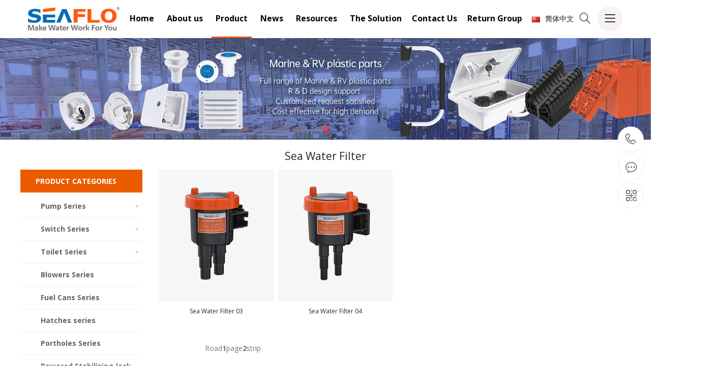

--- FILE ---
content_type: text/html; charset=utf-8
request_url: https://www.seaflomarinerv.com/index.php?m=home&c=Lists&a=index&tid=364
body_size: 13736
content:
<!DOCTYPE html>
<html lang="zxx">
<head>
    <meta charset="UTF-8">
    <meta name="viewport" content="width=device-width, initial-scale=1.0" />

    <title>seaflomarinerv</title>
    <!-- Google Tag Manager -->
<script>(function (w, d, s, l, i) {
    w[l] = w[l] || []; w[l].push({
      'gtm.start':
        new Date().getTime(), event: 'gtm.js'
    }); var f = d.getElementsByTagName(s)[0],
      j = d.createElement(s), dl = l != 'dataLayer' ? '&l=' + l : ''; j.async = true; j.src =
        'https://www.googletagmanager.com/gtm.js?id=' + i + dl; f.parentNode.insertBefore(j, f);
  })(window, document, 'script', 'dataLayer', 'GTM-MWNNM75');</script>
<!-- End Google Tag Manager -->

    <!-- ::::::::::::::Favicon icon::::::::::::::-->
    <link rel="shortcut icon" href="/template/pc/assets/images/favicon.ico" type="image/png">


    <link rel="stylesheet" href="/template/pc/assets/css/vendor/vendor.min.css">
    <link rel="stylesheet" href="/template/pc/assets/css/plugins/plugins.min.css">
    <link rel="stylesheet" href="/template/pc/assets/css/style.css">
    <link rel="stylesheet" href="/template/pc/assets/css/style_zcn.css">

<script type="text/javascript" src="/public/static/common/js/ey_global.js?t=v1.5.9"></script>
</head>
<body>
<!-- Google Tag Manager (noscript) -->
<noscript><iframe src="https://www.googletagmanager.com/ns.html?id=GTM-MWNNM75" height="0" width="0"
    style="display:none;visibility:hidden"></iframe></noscript>
<!-- End Google Tag Manager (noscript) -->
<!-- Start Header Area -->

<header class="header-section d-none d-xl-block">
    <div class="header-wrapper" style="max-width: 1600px;width:1280px;margin: auto;">
        <div class="header-bottom header-bottom-color--golden section-fluid sticky-header sticky-color--golden">
            <div class="container-fluid">
                <div class="row">
                    <div class="col-12 d-flex align-items-center justify-content-between">
                         <!-- Start Header Logo -->
                        <div class="header-logo">
                            <div class="logo">
                                <a href="/"><img src="/uploads/allimg/20220414/1-220414113303C3.png" alt=""></a>
                            </div>
                        </div>
                        <!-- End Header Logo -->

                        <!-- Start Header Main Menu -->
                        <div class="main-menu menu-color--black menu-hover-color--golden">
                            <nav>
                                <ul>
                                    
                                    <li class="has-dropdown bbt ">
                                        <a class="active main-menu-link" href="/">Home</a>
                                        <!-- Sub Menu -->
                                    </li>
                                    


                                                                        <li class="has-dropdown bbt ">
                                        <a href="/index.php?m=home&c=Lists&a=index&tid=143">About us</a>
                                        <!-- Mega Menu -->

                                            <ul class="sub-menu">
                                                <!-- Mega Menu Sub Link -->
                                                 
                                                <li class="mega-menu-item" style="position: relative;">
                                                    <div class="mega-menu-item2">
                                                    <a href="/index.php?m=home&c=Lists&a=index&tid=144" class="mega-menu-item-title">Factory Introduction</a>
                                                                                                    </div>
                                                                                                    </li>
                                                 
                                                <li class="mega-menu-item" style="position: relative;">
                                                    <div class="mega-menu-item2">
                                                    <a href="/index.php?m=home&c=Lists&a=index&tid=184" class="mega-menu-item-title">Our Advantages</a>
                                                                                                    </div>
                                                                                                    </li>
                                                 
                                                <li class="mega-menu-item" style="position: relative;">
                                                    <div class="mega-menu-item2">
                                                    <a href="/index.php?m=home&c=Lists&a=index&tid=188" class="mega-menu-item-title">Corporate Culture</a>
                                                                                                    </div>
                                                                                                    </li>
                                                 
                                                <li class="mega-menu-item" style="position: relative;">
                                                    <div class="mega-menu-item2">
                                                    <a href="/index.php?m=home&c=Lists&a=index&tid=328" class="mega-menu-item-title">Enterprise Honors</a>
                                                                                                    </div>
                                                                                                    </li>
                                                                                                <!-- Mega Menu Sub Link -->
                                               
                                            </ul>
                                         
                                    </li>
                                    
                                    
                                                                        <!--============================= Product ============================-->
                                     <li class="has-dropdown bbt activeb">
                                        <a href="/index.php?m=home&c=Lists&a=index&tid=145">Product</a>
                                        <!-- Mega Menu -->
                                
                                            <ul class="sub-menu product-li" style="margin-left:-500px;width:1500px;background:#FFFFFF;column-count:5;column-break-after：auto;padding-bottom:30px;">
                                                
                                                                                                
                                                <li class="product-li" style="min-height:10px;">
                                                    <a class="prod-aa" href="/index.php?m=home&c=Lists&a=index&tid=146" style="font-size:16px;font-weight:bold;"><div class="prod-aa" style="color:#EA5D01;">Pump Series</div></a>
                                                    
                                                                                                        <a class="prod-aa" href="/index.php?m=home&c=Lists&a=index&tid=147"><div class="prod-aa">Diaphragm Pump</div></a>
                                               
                                                                                                        <a class="prod-aa" href="/index.php?m=home&c=Lists&a=index&tid=244"><div class="prod-aa">Bilge Pumps</div></a>
                                               
                                                                                                        <a class="prod-aa" href="/index.php?m=home&c=Lists&a=index&tid=250"><div class="prod-aa">Livewell / Baitwell Pumps</div></a>
                                               
                                                                                                        <a class="prod-aa" href="/index.php?m=home&c=Lists&a=index&tid=428"><div class="prod-aa">Inline Pump</div></a>
                                               
                                                                                                        <a class="prod-aa" href="/index.php?m=home&c=Lists&a=index&tid=248"><div class="prod-aa">Low Voltage Submersible Pump</div></a>
                                               
                                                                                                        <a class="prod-aa" href="/index.php?m=home&c=Lists&a=index&tid=252"><div class="prod-aa">Water Pressure System</div></a>
                                               
                                                                                                        <a class="prod-aa" href="/index.php?m=home&c=Lists&a=index&tid=396"><div class="prod-aa">Washdown Pump Kit</div></a>
                                               
                                                                                                        <a class="prod-aa" href="/index.php?m=home&c=Lists&a=index&tid=522"><div class="prod-aa">Portable Shower</div></a>
                                               
                                                                                                        <a class="prod-aa" href="/index.php?m=home&c=Lists&a=index&tid=258"><div class="prod-aa"> Oil Change System</div></a>
                                               
                                                                                                        <a class="prod-aa" href="/index.php?m=home&c=Lists&a=index&tid=412"><div class="prod-aa">Portable Oil Pump</div></a>
                                               
                                                                                                        <a class="prod-aa" href="/index.php?m=home&c=Lists&a=index&tid=536"><div class="prod-aa">Electric Diesel Pump</div></a>
                                               
                                                                                                        <a class="prod-aa" href="/index.php?m=home&c=Lists&a=index&tid=414"><div class="prod-aa">Gear Pump</div></a>
                                               
                                                                                                        <a class="prod-aa" href="/index.php?m=home&c=Lists&a=index&tid=410"><div class="prod-aa">Self-priming Bilge Pump</div></a>
                                               
                                                                                                        <a class="prod-aa" href="/index.php?m=home&c=Lists&a=index&tid=408"><div class="prod-aa">Ballast pump</div></a>
                                               
                                                                                                        <a class="prod-aa" href="/index.php?m=home&c=Lists&a=index&tid=534"><div class="prod-aa">Centifugal Pump</div></a>
                                               
                                                                                                        <a class="prod-aa" href="/index.php?m=home&c=Lists&a=index&tid=406"><div class="prod-aa">Diaphragm Waste Pump</div></a>
                                               
                                                                                                        <a class="prod-aa" href="/index.php?m=home&c=Lists&a=index&tid=246"><div class="prod-aa">Macerator Pump</div></a>
                                               
                                                                                                        <a class="prod-aa" href="/index.php?m=home&c=Lists&a=index&tid=398"><div class="prod-aa">Air Conditioning Pump</div></a>
                                               
                                                                                                        <a class="prod-aa" href="/index.php?m=home&c=Lists&a=index&tid=402"><div class="prod-aa">Swimming Pool Cover Pump</div></a>
                                               
                                                                                                        <a class="prod-aa" href="/index.php?m=home&c=Lists&a=index&tid=400"><div class="prod-aa">Dry Bilge System &amp; 4 Suction Zone Splitter</div></a>
                                               
                                                                                                        <a class="prod-aa" href="/index.php?m=home&c=Lists&a=index&tid=296"><div class="prod-aa">Hand Pumps</div></a>
                                               
                                                                                                        <a class="prod-aa" href="/index.php?m=home&c=Lists&a=index&tid=404"><div class="prod-aa">Bottled Water System</div></a>
                                               
                                                                                                        <a class="prod-aa" href="/index.php?m=home&c=Lists&a=index&tid=508"><div class="prod-aa">Oil Change Hand Pump</div></a>
                                               
                                                                                                        <a class="prod-aa" href="/index.php?m=home&c=Lists&a=index&tid=524"><div class="prod-aa">Galley Pump</div></a>
                                               
                                                                                                        
                                                </li>
                                                
                                                                                                
                                                <li class="product-li" style="min-height:10px;">
                                                    <a class="prod-aa" href="/index.php?m=home&c=Lists&a=index&tid=234" style="font-size:16px;font-weight:bold;"><div class="prod-aa" style="color:#EA5D01;">Switch Series</div></a>
                                                    
                                                                                                        <a class="prod-aa" href="/index.php?m=home&c=Lists&a=index&tid=266"><div class="prod-aa">Float Switches</div></a>
                                               
                                                                                                        <a class="prod-aa" href="/index.php?m=home&c=Lists&a=index&tid=268"><div class="prod-aa">Electric Field Bilge Switch</div></a>
                                               
                                                                                                        <a class="prod-aa" href="/index.php?m=home&c=Lists&a=index&tid=270"><div class="prod-aa">Battery Switches</div></a>
                                               
                                                                                                        <a class="prod-aa" href="/index.php?m=home&c=Lists&a=index&tid=298"><div class="prod-aa">Switch Panels</div></a>
                                               
                                                                                                        
                                                </li>
                                                
                                                                                                
                                                <li class="product-li" style="min-height:10px;">
                                                    <a class="prod-aa" href="/index.php?m=home&c=Lists&a=index&tid=236" style="font-size:16px;font-weight:bold;"><div class="prod-aa" style="color:#EA5D01;">Toilet Series</div></a>
                                                    
                                                                                                        <a class="prod-aa" href="/index.php?m=home&c=Lists&a=index&tid=278"><div class="prod-aa">Portable Toilet</div></a>
                                               
                                                                                                        <a class="prod-aa" href="/index.php?m=home&c=Lists&a=index&tid=378"><div class="prod-aa">RV Toilet</div></a>
                                               
                                                                                                        <a class="prod-aa" href="/index.php?m=home&c=Lists&a=index&tid=280"><div class="prod-aa">Marine Toilet</div></a>
                                               
                                                                                                        <a class="prod-aa" href="/index.php?m=home&c=Lists&a=index&tid=282"><div class="prod-aa">Marine Toilet Accessories</div></a>
                                               
                                                                                                        
                                                </li>
                                                
                                                                                                
                                                <li class="product-li" style="min-height:10px;">
                                                    <a class="prod-aa" href="/index.php?m=home&c=Lists&a=index&tid=238" style="font-size:16px;font-weight:bold;"><div class="prod-aa" style="color:#EA5D01;">Blowers Series</div></a>
                                                    
                                                                                                        
                                                </li>
                                                
                                                                                                
                                                <li class="product-li" style="min-height:10px;">
                                                    <a class="prod-aa" href="/index.php?m=home&c=Lists&a=index&tid=240" style="font-size:16px;font-weight:bold;"><div class="prod-aa" style="color:#EA5D01;">Fuel Cans Series</div></a>
                                                    
                                                                                                        
                                                </li>
                                                
                                                                                                
                                                <li class="product-li" style="min-height:10px;">
                                                    <a class="prod-aa" href="/index.php?m=home&c=Lists&a=index&tid=274" style="font-size:16px;font-weight:bold;"><div class="prod-aa" style="color:#EA5D01;">Hatches series </div></a>
                                                    
                                                                                                        
                                                </li>
                                                
                                                                                                
                                                <li class="product-li" style="min-height:10px;">
                                                    <a class="prod-aa" href="/index.php?m=home&c=Lists&a=index&tid=358" style="font-size:16px;font-weight:bold;"><div class="prod-aa" style="color:#EA5D01;">Portholes Series</div></a>
                                                    
                                                                                                        
                                                </li>
                                                
                                                                                                
                                                <li class="product-li" style="min-height:10px;">
                                                    <a class="prod-aa" href="/index.php?m=home&c=Lists&a=index&tid=380" style="font-size:16px;font-weight:bold;"><div class="prod-aa" style="color:#EA5D01;">Powered Stabilizing Jack Series</div></a>
                                                    
                                                                                                        
                                                </li>
                                                
                                                                                                
                                                <li class="product-li" style="min-height:10px;">
                                                    <a class="prod-aa" href="/index.php?m=home&c=Lists&a=index&tid=456" style="font-size:16px;font-weight:bold;"><div class="prod-aa" style="color:#EA5D01;">Ultrasonic Defense System</div></a>
                                                    
                                                                                                        
                                                </li>
                                                
                                                                                                
                                                <li class="product-li" style="min-height:10px;">
                                                    <a class="prod-aa" href="/index.php?m=home&c=Lists&a=index&tid=526" style="font-size:16px;font-weight:bold;"><div class="prod-aa" style="color:#EA5D01;">Wiper Series</div></a>
                                                    
                                                                                                        
                                                </li>
                                                
                                                                                                
                                                <li class="product-li" style="min-height:10px;">
                                                    <a class="prod-aa" href="/index.php?m=home&c=Lists&a=index&tid=514" style="font-size:16px;font-weight:bold;"><div class="prod-aa" style="color:#EA5D01;">Solar Panel</div></a>
                                                    
                                                                                                        
                                                </li>
                                                
                                                                                                
                                                <li class="product-li" style="min-height:10px;">
                                                    <a class="prod-aa" href="/index.php?m=home&c=Lists&a=index&tid=430" style="font-size:16px;font-weight:bold;"><div class="prod-aa" style="color:#EA5D01;">Lights Series</div></a>
                                                    
                                                                                                        <a class="prod-aa" href="/index.php?m=home&c=Lists&a=index&tid=434"><div class="prod-aa">LED Search Lights</div></a>
                                               
                                                                                                        <a class="prod-aa" href="/index.php?m=home&c=Lists&a=index&tid=436"><div class="prod-aa">Halogen Search Lights</div></a>
                                               
                                                                                                        <a class="prod-aa" href="/index.php?m=home&c=Lists&a=index&tid=432"><div class="prod-aa">Navigation Lights</div></a>
                                               
                                                                                                        <a class="prod-aa" href="/index.php?m=home&c=Lists&a=index&tid=438"><div class="prod-aa">All-Round Lights</div></a>
                                               
                                                                                                        <a class="prod-aa" href="/index.php?m=home&c=Lists&a=index&tid=442"><div class="prod-aa">Plug-ln Bases</div></a>
                                               
                                                                                                        <a class="prod-aa" href="/index.php?m=home&c=Lists&a=index&tid=440"><div class="prod-aa">Stern Lights</div></a>
                                               
                                                                                                        <a class="prod-aa" href="/index.php?m=home&c=Lists&a=index&tid=444"><div class="prod-aa">Courtesy Lights</div></a>
                                               
                                                                                                        <a class="prod-aa" href="/index.php?m=home&c=Lists&a=index&tid=446"><div class="prod-aa">Livewell Lights</div></a>
                                               
                                                                                                        <a class="prod-aa" href="/index.php?m=home&c=Lists&a=index&tid=448"><div class="prod-aa">Ceiling Lights</div></a>
                                               
                                                                                                        <a class="prod-aa" href="/index.php?m=home&c=Lists&a=index&tid=450"><div class="prod-aa">Strip Lights</div></a>
                                               
                                                                                                        <a class="prod-aa" href="/index.php?m=home&c=Lists&a=index&tid=452"><div class="prod-aa">Reading Lights</div></a>
                                               
                                                                                                        <a class="prod-aa" href="/index.php?m=home&c=Lists&a=index&tid=454"><div class="prod-aa"> LED Floodlights</div></a>
                                               
                                                                                                        <a class="prod-aa" href="/index.php?m=home&c=Lists&a=index&tid=510"><div class="prod-aa">Navigation Light kit</div></a>
                                               
                                                                                                        <a class="prod-aa" href="/index.php?m=home&c=Lists&a=index&tid=512"><div class="prod-aa">Sport Light</div></a>
                                               
                                                                                                        <a class="prod-aa" href="/index.php?m=home&c=Lists&a=index&tid=530"><div class="prod-aa">Underwater  lights</div></a>
                                               
                                                                                                        
                                                </li>
                                                
                                                                                                
                                                <li class="product-li" style="min-height:10px;">
                                                    <a class="prod-aa" href="/index.php?m=home&c=Lists&a=index&tid=460" style="font-size:16px;font-weight:bold;"><div class="prod-aa" style="color:#EA5D01;">Marine hardware</div></a>
                                                    
                                                                                                        <a class="prod-aa" href="/index.php?m=home&c=Lists&a=index&tid=462"><div class="prod-aa">Stainless Steels  Cleat</div></a>
                                               
                                                                                                        <a class="prod-aa" href="/index.php?m=home&c=Lists&a=index&tid=464"><div class="prod-aa"> Anchor Chain</div></a>
                                               
                                                                                                        <a class="prod-aa" href="/index.php?m=home&c=Lists&a=index&tid=478"><div class="prod-aa">Anchor roller</div></a>
                                               
                                                                                                        <a class="prod-aa" href="/index.php?m=home&c=Lists&a=index&tid=472"><div class="prod-aa">Anchor</div></a>
                                               
                                                                                                        <a class="prod-aa" href="/index.php?m=home&c=Lists&a=index&tid=466"><div class="prod-aa">Ladder</div></a>
                                               
                                                                                                        <a class="prod-aa" href="/index.php?m=home&c=Lists&a=index&tid=468"><div class="prod-aa"> Rod holder</div></a>
                                               
                                                                                                        <a class="prod-aa" href="/index.php?m=home&c=Lists&a=index&tid=488"><div class="prod-aa">handrail</div></a>
                                               
                                                                                                        <a class="prod-aa" href="/index.php?m=home&c=Lists&a=index&tid=470"><div class="prod-aa">Vent</div></a>
                                               
                                                                                                        <a class="prod-aa" href="/index.php?m=home&c=Lists&a=index&tid=480"><div class="prod-aa">Slam latch</div></a>
                                               
                                                                                                        <a class="prod-aa" href="/index.php?m=home&c=Lists&a=index&tid=484"><div class="prod-aa">Stainless steel hinge</div></a>
                                               
                                                                                                        <a class="prod-aa" href="/index.php?m=home&c=Lists&a=index&tid=490"><div class="prod-aa">Foldable step</div></a>
                                               
                                                                                                        <a class="prod-aa" href="/index.php?m=home&c=Lists&a=index&tid=486"><div class="prod-aa">Door holder</div></a>
                                               
                                                                                                        <a class="prod-aa" href="/index.php?m=home&c=Lists&a=index&tid=492"><div class="prod-aa">Cockpit Drain</div></a>
                                               
                                                                                                        <a class="prod-aa" href="/index.php?m=home&c=Lists&a=index&tid=494"><div class="prod-aa">Deck Filler</div></a>
                                               
                                                                                                        <a class="prod-aa" href="/index.php?m=home&c=Lists&a=index&tid=474"><div class="prod-aa">Thru</div></a>
                                               
                                                                                                        <a class="prod-aa" href="/index.php?m=home&c=Lists&a=index&tid=496"><div class="prod-aa">Downrigger</div></a>
                                               
                                                                                                        
                                                </li>
                                                
                                                                                                
                                                <li class="product-li" style="min-height:10px;">
                                                    <a class="prod-aa" href="/index.php?m=home&c=Lists&a=index&tid=242" style="font-size:16px;font-weight:bold;"><div class="prod-aa" style="color:#EA5D01;">Marine Accessories</div></a>
                                                    
                                                                                                        <a class="prod-aa" href="/index.php?m=home&c=Lists&a=index&tid=364"><div class="prod-aa">Sea Water Filter</div></a>
                                               
                                                                                                        <a class="prod-aa" href="/index.php?m=home&c=Lists&a=index&tid=388"><div class="prod-aa">Thru Hull Fittings</div></a>
                                               
                                                                                                        <a class="prod-aa" href="/index.php?m=home&c=Lists&a=index&tid=542"><div class="prod-aa">Tank Ventilator</div></a>
                                               
                                                                                                        <a class="prod-aa" href="/index.php?m=home&c=Lists&a=index&tid=382"><div class="prod-aa">Boat Drain Plugs</div></a>
                                               
                                                                                                        <a class="prod-aa" href="/index.php?m=home&c=Lists&a=index&tid=334"><div class="prod-aa">Non-return Valves</div></a>
                                               
                                                                                                        <a class="prod-aa" href="/index.php?m=home&c=Lists&a=index&tid=416"><div class="prod-aa">Nylon Cleats</div></a>
                                               
                                                                                                        <a class="prod-aa" href="/index.php?m=home&c=Lists&a=index&tid=418"><div class="prod-aa">Pontoon Storage Blocks</div></a>
                                               
                                                                                                        <a class="prod-aa" href="/index.php?m=home&c=Lists&a=index&tid=394"><div class="prod-aa">Deck Filler Caps</div></a>
                                               
                                                                                                        <a class="prod-aa" href="/index.php?m=home&c=Lists&a=index&tid=420"><div class="prod-aa">Waterproof Storage Can</div></a>
                                               
                                                                                                        <a class="prod-aa" href="/index.php?m=home&c=Lists&a=index&tid=502"><div class="prod-aa">Bait Table</div></a>
                                               
                                                                                                        <a class="prod-aa" href="/index.php?m=home&c=Lists&a=index&tid=504"><div class="prod-aa">Fishing Rod Holder</div></a>
                                               
                                                                                                        <a class="prod-aa" href="/index.php?m=home&c=Lists&a=index&tid=506"><div class="prod-aa">Quick Lift Rod Holder</div></a>
                                               
                                                                                                        <a class="prod-aa" href="/index.php?m=home&c=Lists&a=index&tid=532"><div class="prod-aa">Washdown Quick Connect Kit</div></a>
                                               
                                                                                                        <a class="prod-aa" href="/index.php?m=home&c=Lists&a=index&tid=540"><div class="prod-aa">Tank Vent Filter</div></a>
                                               
                                                                                                        <a class="prod-aa" href="/index.php?m=home&c=Lists&a=index&tid=544"><div class="prod-aa">Boat Emergency Plug</div></a>
                                               
                                                                                                        
                                                </li>
                                                
                                                                                                
                                                <li class="product-li" style="min-height:10px;">
                                                    <a class="prod-aa" href="/index.php?m=home&c=Lists&a=index&tid=386" style="font-size:16px;font-weight:bold;"><div class="prod-aa" style="color:#EA5D01;">RV Accessories</div></a>
                                                    
                                                                                                        <a class="prod-aa" href="/index.php?m=home&c=Lists&a=index&tid=528"><div class="prod-aa">Frost Control Valve</div></a>
                                               
                                                                                                        <a class="prod-aa" href="/index.php?m=home&c=Lists&a=index&tid=326"><div class="prod-aa">Water Inlet </div></a>
                                               
                                                                                                        <a class="prod-aa" href="/index.php?m=home&c=Lists&a=index&tid=292"><div class="prod-aa">RV Hatch</div></a>
                                               
                                                                                                        <a class="prod-aa" href="/index.php?m=home&c=Lists&a=index&tid=390"><div class="prod-aa">Bathroom Accessories</div></a>
                                               
                                                                                                        <a class="prod-aa" href="/index.php?m=home&c=Lists&a=index&tid=306"><div class="prod-aa">Vent</div></a>
                                               
                                                                                                        <a class="prod-aa" href="/index.php?m=home&c=Lists&a=index&tid=322"><div class="prod-aa">Handle/RV Assist Rail </div></a>
                                               
                                                                                                        <a class="prod-aa" href="/index.php?m=home&c=Lists&a=index&tid=392"><div class="prod-aa">Plastic Water Inlet</div></a>
                                               
                                                                                                        <a class="prod-aa" href="/index.php?m=home&c=Lists&a=index&tid=422"><div class="prod-aa">Plumbing Vent</div></a>
                                               
                                                                                                        <a class="prod-aa" href="/index.php?m=home&c=Lists&a=index&tid=424"><div class="prod-aa">PVC Waste Valve</div></a>
                                               
                                                                                                        <a class="prod-aa" href="/index.php?m=home&c=Lists&a=index&tid=426"><div class="prod-aa">Fold-Up Adjustable Drink Holder</div></a>
                                               
                                                                                                        <a class="prod-aa" href="/index.php?m=home&c=Lists&a=index&tid=516"><div class="prod-aa"> Desk Fan</div></a>
                                               
                                                                                                        <a class="prod-aa" href="/index.php?m=home&c=Lists&a=index&tid=518"><div class="prod-aa">Wireless Charger</div></a>
                                               
                                                                                                        <a class="prod-aa" href="/index.php?m=home&c=Lists&a=index&tid=520"><div class="prod-aa">Wine Bottle Chiller</div></a>
                                               
                                                                                                        
                                                </li>
                                                
                                                                                                
                                                <li class="product-li" style="min-height:10px;">
                                                    <a class="prod-aa" href="/index.php?m=home&c=Lists&a=index&tid=272" style="font-size:16px;font-weight:bold;"><div class="prod-aa" style="color:#EA5D01;">Pump Accessories </div></a>
                                                    
                                                                                                        <a class="prod-aa" href="/index.php?m=home&c=Lists&a=index&tid=308"><div class="prod-aa">Connector</div></a>
                                               
                                                                                                        <a class="prod-aa" href="/index.php?m=home&c=Lists&a=index&tid=310"><div class="prod-aa">Pressure Switch</div></a>
                                               
                                                                                                        <a class="prod-aa" href="/index.php?m=home&c=Lists&a=index&tid=312"><div class="prod-aa">Filter</div></a>
                                               
                                                                                                        <a class="prod-aa" href="/index.php?m=home&c=Lists&a=index&tid=314"><div class="prod-aa">Pump other accessories</div></a>
                                               
                                                                                                        
                                                </li>
                                                
                                                                                            </ul>
                                         
                                    </li>
                                                                        <li class="has-dropdown bbt ">
                                        <a href="/index.php?m=home&c=Lists&a=index&tid=153">News</a>
                                        <!-- Mega Menu -->

                                            <ul class="sub-menu">
                                                <!-- Mega Menu Sub Link -->
                                                 
                                                <li class="mega-menu-item" style="position: relative;">
                                                    <div class="mega-menu-item2">
                                                    <a href="/index.php?m=home&c=Lists&a=index&tid=154" class="mega-menu-item-title">Show information</a>
                                                                                                    </div>
                                                                                                    </li>
                                                 
                                                <li class="mega-menu-item" style="position: relative;">
                                                    <div class="mega-menu-item2">
                                                    <a href="/index.php?m=home&c=Lists&a=index&tid=155" class="mega-menu-item-title">Company news</a>
                                                                                                    </div>
                                                                                                    </li>
                                                 
                                                <li class="mega-menu-item" style="position: relative;">
                                                    <div class="mega-menu-item2">
                                                    <a href="/index.php?m=home&c=Lists&a=index&tid=156" class="mega-menu-item-title">Industry News</a>
                                                                                                    </div>
                                                                                                    </li>
                                                                                                <!-- Mega Menu Sub Link -->
                                               
                                            </ul>
                                         
                                    </li>
                                    
                                    
                                                                        <li class="has-dropdown bbt ">
                                        <a href="/index.php?m=home&c=Lists&a=index&tid=157">Resources</a>
                                        <!-- Mega Menu -->

                                            <ul class="sub-menu">
                                                <!-- Mega Menu Sub Link -->
                                                 
                                                <li class="mega-menu-item" style="position: relative;">
                                                    <div class="mega-menu-item2">
                                                    <a href="/index.php?m=home&c=Lists&a=index&tid=330" class="mega-menu-item-title">FAQ</a>
                                                                                                        <span></span>
                                                                                                    </div>
                                                                                                       <ul class="sub-menu2">
                                                     
                                                    <li class="mega-menu-item">
                                                        <a href="/index.php?m=home&c=Lists&a=index&tid=342" class="mega-menu-item-title2">Trade F.A.Q.’s</a>
                                                      
                                                    </li>
                                                     
                                                    <li class="mega-menu-item">
                                                        <a href="/index.php?m=home&c=Lists&a=index&tid=344" class="mega-menu-item-title2">Diaphragm pump F.A.Q.’s</a>
                                                      
                                                    </li>
                                                     
                                                    <li class="mega-menu-item">
                                                        <a href="/index.php?m=home&c=Lists&a=index&tid=346" class="mega-menu-item-title2">Bilge pump F.A.Q.’s</a>
                                                      
                                                    </li>
                                                     
                                                    <li class="mega-menu-item">
                                                        <a href="/index.php?m=home&c=Lists&a=index&tid=348" class="mega-menu-item-title2">Macerator pump F.A.Q.'s</a>
                                                      
                                                    </li>
                                                     
                                                    <li class="mega-menu-item">
                                                        <a href="/index.php?m=home&c=Lists&a=index&tid=350" class="mega-menu-item-title2">Marine accessories F.A.Q.'s</a>
                                                      
                                                    </li>
                                                     
                                                    <li class="mega-menu-item">
                                                        <a href="/index.php?m=home&c=Lists&a=index&tid=352" class="mega-menu-item-title2">Toilet F. A.Q.'s</a>
                                                      
                                                    </li>
                                                     
                                                    <li class="mega-menu-item">
                                                        <a href="/index.php?m=home&c=Lists&a=index&tid=354" class="mega-menu-item-title2">Bilge blower F.A.Q.'s</a>
                                                      
                                                    </li>
                                                     
                                                    <li class="mega-menu-item">
                                                        <a href="/index.php?m=home&c=Lists&a=index&tid=356" class="mega-menu-item-title2">Hand pump F.A.Q.'s</a>
                                                      
                                                    </li>
                                                                                                       </ul>
                                                                                                   </li>
                                                 
                                                <li class="mega-menu-item" style="position: relative;">
                                                    <div class="mega-menu-item2">
                                                    <a href="/index.php?m=home&c=Lists&a=index&tid=332" class="mega-menu-item-title"> Download</a>
                                                                                                    </div>
                                                                                                    </li>
                                                                                                <!-- Mega Menu Sub Link -->
                                               
                                            </ul>
                                         
                                    </li>
                                    
                                    
                                                                        <li class="">
                                        <a href="/index.php?m=home&c=Lists&a=index&tid=366">The Solution </a>
                                    </li>
                                                                        <li class="">
                                        <a href="/index.php?m=home&c=Lists&a=index&tid=159">Contact Us </a>
                                    </li>
                                                                        <li class="">
                                        <a href="https://www.seaflo.com.cn/en">Return Group </a>
                                    </li>
                                                                        
                                </ul>
                            </nav>
                        </div> 
                        <style>
                        .main-menu .bbt:hover{
                            border-bottom: 3px solid #ea5504;
                        }
                        .main-menu nav .activeb{
                            border-bottom: 3px solid #ea5504;
                        }
 
                            .sub-menu li span::after{
                                font-family: swiper-icons;
                                    font-size: 14px;
                                    color: black;
                                    content:'next' ;
                            }
                            .sub-menu2{
                                position: absolute;
                                left: 100%;
                                top:0;
                                background: #f1f1f1;
                                padding: 10px 20px;
                                display: none;
                            }
                            .sub-menu2  li{
                              
                            }
                            .mega-menu-item2{
                                display: flex;
                            }
                            .mega-menu-item2 span{
                                margin-left: 10px;
                            }
                            .english{
                                font-size: 14px;
                                font-weight: bold;
                            }
                        </style>
                          <script src="/template/pc/assets/js/jquery-3.0.0.min.js"></script>
                        <script>
                        $(this).find('.sub-menu').show()
                            $(function(){
                                $('.has-dropdown').hover(function(){
                                   
                                    $(this).find('.sub-menu').show()
                                },function(){
                                    // $(this).find('.sub-menu').show()
                                    $(this).find('.sub-menu').hide()
                                })
                                $('.has-dropdown .sub-menu li').hover(function(){
                                   
                                   $(this).find('.sub-menu2').show()
                               },function(){
                                //   $(this).find('.sub-menu2').show()
                                  $(this).find('.sub-menu2').hide()
                               })
                            })
                        </script>
                        <!-- End Header Main Menu Start -->
                            <a href="https://www.seaflomarinerv.com/index.php?lang=cn" class="english"><img src="/public/static/common/images/language/cn.gif" alt="简体中文" style="margin-right: 10px;">简体中文</a>
                        <!-- Start Header Action Link -->
                        <ul class="header-action-link action-color--black action-hover-color--golden">
                            <!--
                            <li>
                                <a href="#offcanvas-wishlish" class="offcanvas-toggle">
                                    <i class="icon-heart"></i>
                                    <span class="item-count">3</span>
                                </a>
                            </li>
                            <li>
                                <a href="#offcanvas-add-cart" class="offcanvas-toggle">
                                    <i class="icon-bag"></i>
                                    <span class="item-count">3</span>
                                </a>
                            </li>-->
                            <li>
                                <a href="#search">
                                    <i class="icon-magnifier"></i>
                                </a>
                            </li>
                            <li>
                                <a href="#offcanvas-about" class="offacnvas offside-about offcanvas-toggle">
                                    <i class="icon-menu"></i>
                                </a>
                            </li>
                        </ul>
                        <!-- End Header Action Link -->
                    </div>
                </div>
            </div>
        </div>
    </div>
</header>
<!-- 右侧浮窗 -->

  <dl class="toolbar185" id="toolbar185">
    <dd><a class="slide tel slide-tel" style="width: 0;" href="javascritp:void(0);"><i><span></span></i></a></dd>
    <dd><a href="http://wpa.qq.com/msgrd?v=3&uin=3409557030&site=qq181&menu=yes" title="在线QQ"><i class="qq"><span></span></i></a></dd>
    <dd><i class="code185"><span></span></i>
      <ul class="pop pop-code185" style="display: none;">
        <li><img src="/uploads/allimg/20260104/1-260104155442442.jpg" alt="/uploads/allimg/20260104/1-260104155442442.jpg"/>
          <h3>微信二维码</h3>
        </li>
      </ul>
    </dd>
    <!-- <dd> <a href="javascript:;"><i id="top" class="top"><span></span></i></a></dd> -->
  </dl>
<script type="application/javascript">
$(function () {
    $("#product").slide({titCell:'.hd ul', mainCell:'.bd ul', autoPlay:true,effect:"leftLoop",autoPage:true, delayTime:500,interTime:5000, trigger:"click",vis:4});
    $("#case").slide({titCell:'.hd ul', mainCell:'.bd ul', autoPlay:true,effect:"leftLoop",autoPage:true, delayTime:500,interTime:5000, trigger:"click",vis:3});
    $("#news").slide({titCell:'.hd ul', mainCell:'.bd ul', autoPlay:true,effect:"leftLoop",autoPage:true, delayTime:500,interTime:5000, trigger:"click",vis:3});
    $("#top").click(function() {
    	 $('body,html').animate({
    	       scrollTop: 0
    	      }, 1000);
    });
    });
$('#toolbar185 dd').bind({
        'mouseenter': function () {
            if ($(this).children('.slide').length) {
                var _this = $(this).children('.slide');
                _this.stop(true, true).animate({ 'width': 220 }, 200);
            } else if ($(this).children('.pop').length) {
                var _this = $(this).children('.pop');
                _this.show().animate({ 'right': 65 }, 200);
            }
        },
        'mouseleave': function () {
            if ($(this).children('.slide').length) {
                var _this = $(this).children('.slide');
                _this.stop(false, false).animate({ 'width': 0 }, 200);
            } else if ($(this).children('.pop').length) {
                var _this = $(this).children('.pop');
                _this.hide().animate({ 'right': 90 }, 230);
            }
        }
    });
</script> 
  
  <style>
  
.toolbar185 {
    width: 52px;
    position: fixed;
    right: 1%;
    top: 50%;
    margin-top: -115px;
    z-index: 999;
}
.toolbar185 dd {
    width: 51px;
    height: 51px;
    margin-bottom: 1px;
    position: relative;
    -webkit-border-radius: 100%;
    border-radius: 100%;
    margin-top: 4px;
    border: #ebebeb solid 1px;
    background-color: #fff;
    -webkit-border-radius: 100%;
    border-radius: 100%;
}
.toolbar185 dd i {
    width: 51px;
    height: 51px;
    display: block;
    position: absolute;
    left: 0;
    top: 0;
    cursor: pointer;
    text-align: center;
    -webkit-border-radius: 100%;
    border-radius: 100%;
}
.toolbar185 dd i span {
    width: 35px;
    height: 35px;
    display: block;
    margin: 8px 0 0 8px;
    background: url(/template/pc/assets/images/185tupian.png) no-repeat 0 0;
}
.toolbar185 dd.gottop {
    display: none;
}
.toolbar185 .slide-tel {
    display: block;
    width: 0;
    height: 53px;
    line-height: 53px;
    font-size: 24px;
    font-weight: bold;
    font-family: arial;
    color: #FFF;
    position: absolute;
    padding: 0 0 0 53px;
    top: -1px;
    right: -2px;
    -webkit-border-radius: 50px;
    border-radius: 50px;
    overflow: hidden;
}
.toolbar185 .pop {
    position: absolute;
    right: 111190px;
    top: -65px;
    background: #ea5504;
    display: none;
}
.toolbar185 .pop-code185 {
    width: 160px;
}
.toolbar185 .pop-code185 img {
    width: 160px;
    height: 140px;
    display: block;
    padding: 20px 20px 0 20px;
}
.toolbar185 .pop-code185 h3 {
    height: 52px;
    line-height: 26px;
    text-align: center;
    color: #fff;
    font-size: 16px;
    font-weight: 400;
    white-space: nowrap;
}
.toolbar185 .pop-code185 h3 b {
    display: block;
    font-size: 14px;
    font-weight: normal;
}
.toolbar185 .qq span {
    background-position: -35px -47px;
}
.toolbar185 .qq a {
    width: 52px;
    height: 52px;
    cursor: pointer;
    display: block;
}
.toolbar185 .qq:hover {
    background-color: #ea5504;
    border-radius: 100%;
}
.toolbar185 .qq:hover span {
    background-position: 0 -47px;
}
.toolbar185 .tel span {
    background-position: -35px 0;
}
.toolbar185 .tel:hover {
    background: #ea5504;
}
.toolbar185 .tel:hover span {
    background-position: 0 0;
}
.toolbar185 .code185 span {
    background-position: -35px -95px;
}
.toolbar185 .code185:hover {
    background-color: #ea5504;
    border-radius: 100%;
}
.toolbar185 .code185:hover span {
    background-position: 0 -95px;
}
.toolbar185 .top span {
    background-position: -35px -142px;
}
.toolbar185 .top:hover {
    background-color: #ea5504;
    border-radius: 100%;
}
.toolbar185 .top:hover span {
    background-position: 0 -142px;
}
.toolbar185 dd:hover {
}

.product-li:hover{
    background: #FFFFFF !important;
}

.prod-aa:hover{
    text-decoration: underline !important;
    text-decoration-color:#EA5D01 !important;
    color: #EA5D01 !important;
}

  </style>
<!-- Start Header Area -->

<!-- Start Mobile Header -->
<div class="mobile-header  mobile-header-bg-color--black section-fluid d-lg-block d-xl-none">
    <div class="container">
        <div class="row">
            <div class="col-12 d-flex align-items-center justify-content-between">
                <!-- Start Mobile Left Side -->
                <div class="mobile-header-left">
                    <ul class="mobile-menu-logo">
                        <li>
                            <a href="index.php">
                                <div class="logo">
                                    <img src="/uploads/allimg/20220414/1-220414113303C3.png" alt="">
                                </div>
                            </a>
                        </li>
                    </ul>
                </div>
                 <!-- End Mobile Left Side -->
                                  <a href="https://www.seaflomarinerv.com/index.php?lang=cn" style="color: white;font-size:14px;" class="english"><img src="/public/static/common/images/language/cn.gif" alt="简体中文" style="margin-right: 10px;">简体中文</a>
                              <!-- Start Mobile Right Side -->
                 <div class="mobile-right-side">
                    <ul class="header-action-link action-color--white action-hover-color--pink">
                        <li>
                            <a href="#search">
                                <i class="icon-magnifier"></i>
                            </a>
                        </li>
                       
                        <li>
                            <a href="#mobile-menu-offcanvas" class="offcanvas-toggle offside-menu offside-menu-color--black">
                                <i class="icon-menu"></i>
                            </a>
                        </li>
                    </ul>
                 </div>
                 <!-- End Mobile Right Side -->
            </div>
        </div>
    </div>
</div>

 <!--  Start Offcanvas Mobile Menu Section -->
 <div id="mobile-menu-offcanvas" class="offcanvas offcanvas-rightside offcanvas-mobile-menu-section">
    <!-- Start Offcanvas Header -->
    <div class="offcanvas-header text-right">
        <button class="offcanvas-close"><i class="ion-android-close"></i></button>
    </div> <!-- End Offcanvas Header -->
    <!-- Start Offcanvas Mobile Menu Wrapper -->
    <div class="offcanvas-mobile-menu-wrapper">
        <!-- Start Mobile Menu  -->
        <div class="mobile-menu-bottom">
            <!-- Start Mobile Menu Nav -->
            <div class="offcanvas-menu">
                <ul>
                    <li class="has-dropdown">
                        <a class="active main-menu-link" href="/">Home </a>
                        <!-- Sub Menu -->
                        
                    </li>
                                        <li>
                        <a href="#"><span>About us</span></a>
                        <ul class="mobile-sub-menu">
                             
                            <li><a href="/index.php?m=home&c=Lists&a=index&tid=144">Factory Introduction</a></li>
                             
                            <li><a href="/index.php?m=home&c=Lists&a=index&tid=184">Our Advantages</a></li>
                             
                            <li><a href="/index.php?m=home&c=Lists&a=index&tid=188">Corporate Culture</a></li>
                             
                            <li><a href="/index.php?m=home&c=Lists&a=index&tid=328">Enterprise Honors</a></li>
                                                    </ul>
                    </li>
                                        <li>
                        <a href="#"><span>Product</span></a>
                        <ul class="mobile-sub-menu">
                             
                            <li><a href="/index.php?m=home&c=Lists&a=index&tid=146">Pump Series</a></li>
                             
                            <li><a href="/index.php?m=home&c=Lists&a=index&tid=234">Switch Series</a></li>
                             
                            <li><a href="/index.php?m=home&c=Lists&a=index&tid=236">Toilet Series</a></li>
                             
                            <li><a href="/index.php?m=home&c=Lists&a=index&tid=238">Blowers Series</a></li>
                             
                            <li><a href="/index.php?m=home&c=Lists&a=index&tid=240">Fuel Cans Series</a></li>
                             
                            <li><a href="/index.php?m=home&c=Lists&a=index&tid=274">Hatches series </a></li>
                             
                            <li><a href="/index.php?m=home&c=Lists&a=index&tid=358">Portholes Series</a></li>
                             
                            <li><a href="/index.php?m=home&c=Lists&a=index&tid=380">Powered Stabilizing Jack Series</a></li>
                             
                            <li><a href="/index.php?m=home&c=Lists&a=index&tid=456">Ultrasonic Defense System</a></li>
                             
                            <li><a href="/index.php?m=home&c=Lists&a=index&tid=526">Wiper Series</a></li>
                             
                            <li><a href="/index.php?m=home&c=Lists&a=index&tid=514">Solar Panel</a></li>
                             
                            <li><a href="/index.php?m=home&c=Lists&a=index&tid=430">Lights Series</a></li>
                             
                            <li><a href="/index.php?m=home&c=Lists&a=index&tid=460">Marine hardware</a></li>
                             
                            <li><a href="/index.php?m=home&c=Lists&a=index&tid=242">Marine Accessories</a></li>
                             
                            <li><a href="/index.php?m=home&c=Lists&a=index&tid=386">RV Accessories</a></li>
                             
                            <li><a href="/index.php?m=home&c=Lists&a=index&tid=272">Pump Accessories </a></li>
                                                    </ul>
                    </li>
                                        <li>
                        <a href="#"><span>News</span></a>
                        <ul class="mobile-sub-menu">
                             
                            <li><a href="/index.php?m=home&c=Lists&a=index&tid=154">Show information</a></li>
                             
                            <li><a href="/index.php?m=home&c=Lists&a=index&tid=155">Company news</a></li>
                             
                            <li><a href="/index.php?m=home&c=Lists&a=index&tid=156">Industry News</a></li>
                                                    </ul>
                    </li>
                                        <li>
                        <a href="#"><span>Resources</span></a>
                        <ul class="mobile-sub-menu">
                             
                            <li><a href="/index.php?m=home&c=Lists&a=index&tid=330">FAQ</a></li>
                             
                            <li><a href="/index.php?m=home&c=Lists&a=index&tid=332"> Download</a></li>
                                                    </ul>
                    </li>
                                        <li>
                        <a href="/index.php?m=home&c=Lists&a=index&tid=366">The Solution </a>
                    </li>
                                        <li>
                        <a href="/index.php?m=home&c=Lists&a=index&tid=159">Contact Us </a>
                    </li>
                                        <li>
                        <a href="https://www.seaflo.com.cn/en">Return Group </a>
                    </li>
                                    </ul>
            </div> <!-- End Mobile Menu Nav -->
        </div> <!-- End Mobile Menu -->

        <!-- Start Mobile contact Info -->
        <div class="mobile-contact-info">
            <div class="logo">
                <a href="index.php"><img src="/uploads/allimg/20220414/1-220414113303C3.png" alt=""></a>  
            </div>

            <address class="address">
                <span>Address:No.520 Hengtian Road, Business Operation Center in North Station, Jimei District, Xiamen, Fujian, China</span> 
                <span>Call Us:+86 0592-5930656</span> 
                <span>Email: business@seaflo.com</span>    
            </address>

            <ul class="social-link">
                <li><a href=""><i class="fa fa-facebook"></i></a></li>
                <li><a href=""><i class="fa fa-twitter"></i></a></li>
                <li><a href=""><i class="fa fa-instagram"></i></a></li>
                <li><a href=""><i class="fa fa-linkedin"></i></a></li>
            </ul>

            <ul class="user-link">
                <li><a href="wishlist.html">Wishlist</a></li>
                <li><a href="cart.html">Cart</a></li>
                <li><a href="checkout.html">Checkout</a></li>
            </ul>
        </div>
        <!-- End Mobile contact Info -->

    </div> <!-- End Offcanvas Mobile Menu Wrapper -->
</div> <!-- ...:::: End Offcanvas Mobile Menu Section:::... -->


<div id="offcanvas-about" class="offcanvas offcanvas-rightside offcanvas-mobile-about-section">
    <!-- Start Offcanvas Header -->
    <div class="offcanvas-header text-right">
        <button class="offcanvas-close"><i class="ion-android-close"></i></button>
    </div> <!-- End Offcanvas Header -->
    <!-- Start Offcanvas Mobile Menu Wrapper -->
        <!-- Start Mobile contact Info -->
        <div class="mobile-contact-info">
            <div class="logo">
                <a href="index.php"><img src="/uploads/allimg/20220414/1-220414113303C3.png" alt=""></a>  
            </div>

            <address class="address">
                <span>Address:No.520 Hengtian Road, Business Operation Center in North Station, Jimei District, Xiamen, Fujian, China</span> 
                <span>Call Us: </span> 
                <span>Email: business@seaflo.com</span>    
            </address>

            <ul class="social-link">
                <li><a href=""><i class="fa fa-facebook"></i></a></li>
                <li><a href=""><i class="fa fa-twitter"></i></a></li>
                <li><a href=""><i class="fa fa-instagram"></i></a></li>
                <li><a href=""><i class="fa fa-linkedin"></i></a></li>
            </ul>

           
        </div>
        <!-- End Mobile contact Info -->
</div> <!-- ...:::: End Offcanvas Mobile Menu Section:::... -->


    <!-- Start Offcanvas Mobile Menu Section -->
    
    <!-- Start Offcanvas Addcart Section -->
    <div id="offcanvas-add-cart" class="offcanvas offcanvas-rightside offcanvas-add-cart-section">
        <!-- Start Offcanvas Header -->
        <div class="offcanvas-header text-right">
            <button class="offcanvas-close"><i class="ion-android-close"></i></button>
        </div> <!-- End Offcanvas Header -->

       
    </div> <!-- End  Offcanvas Addcart Section -->

    <!-- Start Offcanvas Mobile Menu Section -->

    <!-- Start Offcanvas Search Bar Section -->
    <div id="search" class="search-modal">
        <button type="button" class="close">X</button>
        <form method="get" action="/index.php?m=home&c=Search&a=lists"><input type="hidden" name="m" value="home" /><input type="hidden" name="c" value="Search" /><input type="hidden" name="a" value="lists">
            <input type="search" id="keywords" name="keywords" placeholder="Please enter key words" />
            <button type="submit" class="btn btn-lg btn-pink">Search</button>
        </form>
    </div>
    <!-- End Offcanvas Search Bar Section -->

<!-- End Mobile Header -->


<!-- Offcanvas Overlay -->
<div class="offcanvas-overlay"></div>

<!-- ...:::: Start Breadcrumb Section:::... -->
<div class="hero-slider-section  banner_2">
    <div class="hero-slider-active swiper-container">
        <div class="swiper-wrapper">
                         <img src='/uploads/allimg/20231214/1-231214105314296.jpg' alt='en' />
            <div class="hero-single-slider-item swiper-slide">
                <div class="hero-slider-bg">
                    <img src="/uploads/allimg/20231214/1-231214105314296.jpg" alt="">
                </div>
            </div>
            
        </div>
        <div class="swiper-pagination active-color-pink"></div>
        <div class="swiper-button-prev d-none d-lg-block"></div>
        <div class="swiper-button-next d-none d-lg-block"></div>
    </div>
</div>
<!-- ...:::: end Start Breadcrumb Section:::... -->
<style>

    /*@media screen and (min-width: 1000px) {*/
    /*    .left {*/
    /*    width: 100%;*/
    /*    height: auto;*/
    /*    background-color: #fff;*/
    /*   */
    /*   */
    /*    padding: 5px 0px;*/
    /*    box-sizing: border-box;*/
    /*}*/

    /*.fl {*/
    /*    float: left;*/
    /*}*/
    /*.left ul {*/
    /*    width: 1440px;*/
    /*   */
    /*}*/
    /*.left ul li {*/
    /*    position: relative;*/
    /*    float: left;*/
    /*}*/
    /*.left ul li a {*/
    /*    padding: 6px 20px 6px 20px;*/
    /*    display: block;*/
    /*    width: auto;*/
    /*    height: auto;*/
    /*    line-height: 22px;*/
    /*    font-size: 14px;*/
    /*    background: url(/newimages/vline.png) no-repeat right center;*/
    /*}*/
    /*.left ul li a span {*/
    /*    position: absolute;*/
    /*    left: 20px;*/
    /*    top: 17px;*/
    /*    width: 9px;*/
    /*    height: 9px;*/
    /*    line-height: 11px;*/
    /*    text-align: center;*/
    /*    font-size: 10px;*/
    /*    background-color: #808080;*/
    /*    color: #fff;*/
    /*    display: none;*/
    /*}*/
    /*.left h3 {*/
    /*    width: 60px;*/
    /*    float: left;*/
    /*    line-height: 34px;*/
    /*    font-size: 14px;*/
    /*    font-weight: normal;*/
    /*}*/
    /*    .col-xl-4{*/
    /*        width: 25%;*/
    /*    }*/
    /*}*/
    @media screen and (max-width: 1000px) {
        .sort-product-tab-wrapper .left{background: #fff !important;}
        .sort-product-tab-wrapper ul{display: flex;flex-wrap:wrap}
        .sort-product-tab-wrapper ul li{
            margin-top: 10px;
            white-space:nowrap;

        }
        .row > *{
            padding-left: 2px !important;
            padding-right: 2px !important;
        }
        .sort-product-tab-wrapper{
            margin-bottom: 30px;
        }
        .sort-product-tab-wrapper ul li span{
            padding-left: 8px;
            padding-right: 8px;
        }
        .section-inner-bg{
            padding-top: 0;
        }
        .default-slider-nav-arrow{
            margin-left: 18px;
            margin-right: 18px;
        }
        .default-slider-nav-arrow .product_img{
            width: 48% !important;
        }
        .section-inner-bg{
            padding-bottom: 35px;
        }


    }

    .lb{
        height:50px;
        width: 100%;
        background-color: rgb(232,232,232) ;
        border-bottom: 1px solid rgb(185,185,185);
    }
    .mg20{
        margin-top: 40px;
    }
    .lbzj h4{
        line-height: 50px;
        color: #333;
        font-size: 14px;
    }
    .jianjie{
        text-align: center;
        padding-top: 20px;
    }
</style>
<!-- <div class="lb">
    <div class="container lbzj">
        <h4>Operation Center in North Station, Jimei District,</h4>
    </div>
</div> -->
<div class="lb2">
    <div class="container jianjie">
        <h4>Sea Water Filter</h4>
        <p></p>
    </div>
</div>
<style>
  
   
    .left-product-class a.product-link{
        background: #fff !important;
        color: #636363 !important;
    }
    .left-product-class .bl a.product-link{
        color:#ff590d !important;
        background: #ffede6 !important;
    }
    .left-product-class .b2 a.product-link{
        color:#ff590d !important;
        background: #ffede6 !important;
    }
    .status{
        display: none;
    }
    .left-product-class .dn a{
        font-size:13px ;
    }
    .product-list li img{
        width: 225px;
        height: 260px;
        margin: 0;
    }
    .product-list li{
        width: 224px;
        height: 320px;
        border: none;
        margin:5px;
    }
    .product-class-list{
        margin: -5px;
        border: none;
    }
    .product-list li a{
        width: 224px;
        height: 284px;
    }
    .xiaa{
        transform: translateX(0px) rotate(90deg);
    }
</style>
<div class="container clearfix">
    <div class="left fl">
    <div class="left-Recommend-product" style="background-color: #eb5c01!important;
    color: #fff;
    font-weight: bolder;"><a title="" href="">PRODUCT CATEGORIES</a></div>
    
                <ul class="left-product-class">
            <li class=" hover1">
                <a class="product-link" title="Pump Series" href="/index.php?m=home&c=Lists&a=index&tid=146">Pump Series<span class="xia">></span></a>
                <ul class=" dn " >
                                    </ul>
            </li>
        </ul>
                <ul class="left-product-class">
            <li class=" hover1">
                <a class="product-link" title="Switch Series" href="/index.php?m=home&c=Lists&a=index&tid=234">Switch Series<span class="xia">></span></a>
                <ul class=" dn " >
                                    </ul>
            </li>
        </ul>
                <ul class="left-product-class">
            <li class=" hover1">
                <a class="product-link" title="Toilet Series" href="/index.php?m=home&c=Lists&a=index&tid=236">Toilet Series<span class="xia">></span></a>
                <ul class=" dn " >
                                    </ul>
            </li>
        </ul>
                <ul class="left-product-class">
            <li class=" hover1">
                <a class="product-link" title="Blowers Series" href="/index.php?m=home&c=Lists&a=index&tid=238">Blowers Series</a>
                <ul class=" dn " >
                                    </ul>
            </li>
        </ul>
                <ul class="left-product-class">
            <li class=" hover1">
                <a class="product-link" title="Fuel Cans Series" href="/index.php?m=home&c=Lists&a=index&tid=240">Fuel Cans Series</a>
                <ul class=" dn " >
                                    </ul>
            </li>
        </ul>
                <ul class="left-product-class">
            <li class=" hover1">
                <a class="product-link" title="Hatches series " href="/index.php?m=home&c=Lists&a=index&tid=274">Hatches series </a>
                <ul class=" dn " >
                                    </ul>
            </li>
        </ul>
                <ul class="left-product-class">
            <li class=" hover1">
                <a class="product-link" title="Portholes Series" href="/index.php?m=home&c=Lists&a=index&tid=358">Portholes Series</a>
                <ul class=" dn " >
                                    </ul>
            </li>
        </ul>
                <ul class="left-product-class">
            <li class=" hover1">
                <a class="product-link" title="Powered Stabilizing Jack Series" href="/index.php?m=home&c=Lists&a=index&tid=380">Powered Stabilizing Jack Series</a>
                <ul class=" dn " >
                                    </ul>
            </li>
        </ul>
                <ul class="left-product-class">
            <li class=" hover1">
                <a class="product-link" title="Ultrasonic Defense System" href="/index.php?m=home&c=Lists&a=index&tid=456">Ultrasonic Defense System</a>
                <ul class=" dn " >
                                    </ul>
            </li>
        </ul>
                <ul class="left-product-class">
            <li class=" hover1">
                <a class="product-link" title="Wiper Series" href="/index.php?m=home&c=Lists&a=index&tid=526">Wiper Series</a>
                <ul class=" dn " >
                                    </ul>
            </li>
        </ul>
                <ul class="left-product-class">
            <li class=" hover1">
                <a class="product-link" title="Solar Panel" href="/index.php?m=home&c=Lists&a=index&tid=514">Solar Panel</a>
                <ul class=" dn " >
                                    </ul>
            </li>
        </ul>
                <ul class="left-product-class">
            <li class=" hover1">
                <a class="product-link" title="Lights Series" href="/index.php?m=home&c=Lists&a=index&tid=430">Lights Series<span class="xia">></span></a>
                <ul class=" dn " >
                                    </ul>
            </li>
        </ul>
                <ul class="left-product-class">
            <li class=" hover1">
                <a class="product-link" title="Marine hardware" href="/index.php?m=home&c=Lists&a=index&tid=460">Marine hardware<span class="xia">></span></a>
                <ul class=" dn " >
                                    </ul>
            </li>
        </ul>
                <ul class="left-product-class">
            <li class=" hover1">
                <a class="product-link" title="Marine Accessories" href="/index.php?m=home&c=Lists&a=index&tid=242">Marine Accessories<span class="xia">></span></a>
                <ul class=" dn  bl " >
                                            <li>
                            <a title="Sea Water Filter" class="xz" href="/index.php?m=home&c=Lists&a=index&tid=364">Sea Water Filter</a>
                        </li>
                                                <li>
                            <a title="Thru Hull Fittings" class="" href="/index.php?m=home&c=Lists&a=index&tid=388">Thru Hull Fittings</a>
                        </li>
                                                <li>
                            <a title="Tank Ventilator" class="" href="/index.php?m=home&c=Lists&a=index&tid=542">Tank Ventilator</a>
                        </li>
                                                <li>
                            <a title="Boat Drain Plugs" class="" href="/index.php?m=home&c=Lists&a=index&tid=382">Boat Drain Plugs</a>
                        </li>
                                                <li>
                            <a title="Non-return Valves" class="" href="/index.php?m=home&c=Lists&a=index&tid=334">Non-return Valves</a>
                        </li>
                                                <li>
                            <a title="Nylon Cleats" class="" href="/index.php?m=home&c=Lists&a=index&tid=416">Nylon Cleats</a>
                        </li>
                                                <li>
                            <a title="Pontoon Storage Blocks" class="" href="/index.php?m=home&c=Lists&a=index&tid=418">Pontoon Storage Blocks</a>
                        </li>
                                                <li>
                            <a title="Deck Filler Caps" class="" href="/index.php?m=home&c=Lists&a=index&tid=394">Deck Filler Caps</a>
                        </li>
                                                <li>
                            <a title="Waterproof Storage Can" class="" href="/index.php?m=home&c=Lists&a=index&tid=420">Waterproof Storage Can</a>
                        </li>
                                                <li>
                            <a title="Bait Table" class="" href="/index.php?m=home&c=Lists&a=index&tid=502">Bait Table</a>
                        </li>
                                                <li>
                            <a title="Fishing Rod Holder" class="" href="/index.php?m=home&c=Lists&a=index&tid=504">Fishing Rod Holder</a>
                        </li>
                                                <li>
                            <a title="Quick Lift Rod Holder" class="" href="/index.php?m=home&c=Lists&a=index&tid=506">Quick Lift Rod Holder</a>
                        </li>
                                                <li>
                            <a title="Washdown Quick Connect Kit" class="" href="/index.php?m=home&c=Lists&a=index&tid=532">Washdown Quick Connect Kit</a>
                        </li>
                                                <li>
                            <a title="Tank Vent Filter" class="" href="/index.php?m=home&c=Lists&a=index&tid=540">Tank Vent Filter</a>
                        </li>
                                                <li>
                            <a title="Boat Emergency Plug" class="" href="/index.php?m=home&c=Lists&a=index&tid=544">Boat Emergency Plug</a>
                        </li>
                                        </ul>
            </li>
        </ul>
                <ul class="left-product-class">
            <li class=" hover1">
                <a class="product-link" title="RV Accessories" href="/index.php?m=home&c=Lists&a=index&tid=386">RV Accessories<span class="xia">></span></a>
                <ul class=" dn " >
                                    </ul>
            </li>
        </ul>
                <ul class="left-product-class">
            <li class=" hover1">
                <a class="product-link" title="Pump Accessories " href="/index.php?m=home&c=Lists&a=index&tid=272">Pump Accessories <span class="xia">></span></a>
                <ul class=" dn " >
                                    </ul>
            </li>
        </ul>
        



        <!--            <div class="left-Recommend-product"><a title="Common Problem" href="http://www.seaflo.com/en-us/news/list/399.html">Common Problem</a></div>-->
        <!--            &lt;!&ndash;adver&ndash;&gt;-->
    </div>
    <ul class="product-class-list product-list fr clearfix">
                <li>
            <div></div>
            <a title="Sea Water Filter 03" href="/index.php?m=home&c=View&a=index&aid=997">
                <img src="/uploads/allimg/20230906/1-230Z6144151F0.png" alt="Sea Water Filter 03">
                <h3>Sea Water Filter 03</h3>
            </a>
        </li>
                <li>
            <div></div>
            <a title="Sea Water Filter 04" href="/index.php?m=home&c=View&a=index&aid=998">
                <img src="/uploads/allimg/20230906/1-230Z614412B41.png" alt="Sea Water Filter 04">
                <h3>Sea Water Filter 04</h3>
            </a>
        </li>
            </ul>
  <style>
            .fenye{
                display: flex;
                padding-left: 100px;
                margin-top: 20px;
            }
            .active{
                color: #FD7E14;
            }
            .fenye li {
                width: unset;
                height: unset;
                padding: 5px 10px 5px 10px;
                border: 1px solid #e4e4e4;
                margin: 10px 10px 10px 10px;
                background-color: #fff;
                cursor:pointer;
            }
            .fenye li a{
                text-decoration: none;
            }
        </style>
        <div style="margin: auto;padding-top: 40px;">
            <ul class="product-list fenye fr clearfix">
                 Road <strong>1</strong> page <strong>2</strong> strip            </ul>
        </div>
</div>
<br><br>
<!--    sindri-->
<!--<div class="sort-product-tab-wrapper">-->

<!--    <div class="left fl" style="background: #f1f1f1;">-->
<!--        <div class="container">-->

<!--            <ul>-->
<!--                -->
<!--            <li>-->
<!--              <a title="/index.php?m=home&c=Lists&a=index&tid=146" href="/index.php?m=home&c=Lists&a=index&tid=146">Pump Series<span> | </span></a>-->
<!--            </li>-->
<!--            -->
<!--            <li>-->
<!--              <a title="/index.php?m=home&c=Lists&a=index&tid=234" href="/index.php?m=home&c=Lists&a=index&tid=234">Switch Series<span> | </span></a>-->
<!--            </li>-->
<!--            -->
<!--            <li>-->
<!--              <a title="/index.php?m=home&c=Lists&a=index&tid=236" href="/index.php?m=home&c=Lists&a=index&tid=236">Toilet Series<span> | </span></a>-->
<!--            </li>-->
<!--            -->
<!--            <li>-->
<!--              <a title="/index.php?m=home&c=Lists&a=index&tid=238" href="/index.php?m=home&c=Lists&a=index&tid=238">Blowers Series<span> | </span></a>-->
<!--            </li>-->
<!--            -->
<!--            <li>-->
<!--              <a title="/index.php?m=home&c=Lists&a=index&tid=240" href="/index.php?m=home&c=Lists&a=index&tid=240">Fuel Cans Series<span> | </span></a>-->
<!--            </li>-->
<!--            -->
<!--            <li>-->
<!--              <a title="/index.php?m=home&c=Lists&a=index&tid=274" href="/index.php?m=home&c=Lists&a=index&tid=274">Hatches series <span> | </span></a>-->
<!--            </li>-->
<!--            -->
<!--            <li>-->
<!--              <a title="/index.php?m=home&c=Lists&a=index&tid=358" href="/index.php?m=home&c=Lists&a=index&tid=358">Portholes Series<span> | </span></a>-->
<!--            </li>-->
<!--            -->
<!--            <li>-->
<!--              <a title="/index.php?m=home&c=Lists&a=index&tid=380" href="/index.php?m=home&c=Lists&a=index&tid=380">Powered Stabilizing Jack Series<span> | </span></a>-->
<!--            </li>-->
<!--            -->
<!--            <li>-->
<!--              <a title="/index.php?m=home&c=Lists&a=index&tid=456" href="/index.php?m=home&c=Lists&a=index&tid=456">Ultrasonic Defense System<span> | </span></a>-->
<!--            </li>-->
<!--            -->
<!--            <li>-->
<!--              <a title="/index.php?m=home&c=Lists&a=index&tid=526" href="/index.php?m=home&c=Lists&a=index&tid=526">Wiper Series<span> | </span></a>-->
<!--            </li>-->
<!--            -->
<!--            <li>-->
<!--              <a title="/index.php?m=home&c=Lists&a=index&tid=514" href="/index.php?m=home&c=Lists&a=index&tid=514">Solar Panel<span> | </span></a>-->
<!--            </li>-->
<!--            -->
<!--            <li>-->
<!--              <a title="/index.php?m=home&c=Lists&a=index&tid=430" href="/index.php?m=home&c=Lists&a=index&tid=430">Lights Series<span> | </span></a>-->
<!--            </li>-->
<!--            -->
<!--            <li>-->
<!--              <a title="/index.php?m=home&c=Lists&a=index&tid=460" href="/index.php?m=home&c=Lists&a=index&tid=460">Marine hardware<span> | </span></a>-->
<!--            </li>-->
<!--            -->
<!--            <li>-->
<!--              <a title="/index.php?m=home&c=Lists&a=index&tid=242" href="/index.php?m=home&c=Lists&a=index&tid=242">Marine Accessories<span> | </span></a>-->
<!--            </li>-->
<!--            -->
<!--            <li>-->
<!--              <a title="/index.php?m=home&c=Lists&a=index&tid=386" href="/index.php?m=home&c=Lists&a=index&tid=386">RV Accessories<span> | </span></a>-->
<!--            </li>-->
<!--            -->
<!--            <li>-->
<!--              <a title="/index.php?m=home&c=Lists&a=index&tid=272" href="/index.php?m=home&c=Lists&a=index&tid=272">Pump Accessories <span> | </span></a>-->
<!--            </li>-->
<!--            -->

<!--            </ul>-->


<!--      </div>-->
<!--  </div>-->
<!--</div>-->
<!-- ...:::: Start Shop Section:::... -->
<!--    <div class="shop-section">-->

<!--            <div class="row flex-column-reverse flex-lg-row">-->

<!--                <div class="">-->
<!--                    &lt;!&ndash; Start Shop Product Sorting Section &ndash;&gt;-->
<!--          &lt;!&ndash; End Section Content &ndash;&gt;-->

<!--                    &lt;!&ndash; Start Tab Wrapper &ndash;&gt;-->


<!--                             <style>-->
<!--          .default-slider-nav-arrow .product_img{-->
<!--            width: 23%;-->
<!--            float: left;-->
<!--            margin-top: 10px;-->
<!--            margin-left: 1%;-->
<!--            margin-right: 1%;-->
<!--            position: relative;-->
<!--        }-->
<!--        .default-slider-nav-arrow .product_img .title{-->
<!--            position: absolute;-->
<!--            height: 50px;-->
<!--            line-height: 50px;-->
<!--            text-align: center;-->
<!--            opacity: .8;-->
<!--            background: #d2d2d2;-->
<!--            bottom: 0;-->
<!--            width: 100%;-->
<!--            left: 0;-->
<!--            color: #000;-->
<!--        }-->
<!--        .product_img img{-->
<!--            width: 100%;-->
<!--        }-->
<!--        .clear{-->
<!--            clear: both;-->
<!--        }-->
<!--                             </style>-->

<!--<div style="clear: both;"></div>-->
<!--<div style="height: 35px;"></div>-->
<!--                             <div class="product-default-slider-section section-fluid section-inner-bg" style="background: #fff !important;">-->
<!--                              &lt;!&ndash; Start Section Content Text Area &ndash;&gt;-->

<!--                              &lt;!&ndash; Start Section Content Text Area &ndash;&gt;-->
<!--                              <div class="product-wrapper">-->
<!--                                  <div class="container">-->
<!--                                      <div class="row">-->
<!--                                          <div class="col-12">-->
<!--                                              <div class="product-slider-default-1row default-slider-nav-arrow">-->
<!--                                                  -->
<!--                                              </div>-->
<!--                                          </div>-->
<!--                                      </div>-->
<!--                                  </div>-->
<!--                              </div>-->
<!--                          </div>-->
<!--                          <script>-->
<!--                            $(function(){-->
<!--                                $('.container .product_img').hover(function(){-->

<!--                                $(this).find('.title').css({'height':'100%','line-height': '373px','font-size':'20px','font-weight':'blod'});-->

<!--                            },function(){-->
<!--                                $(this).find('.title').css({'height':'50px','line-height':'50px','font-size':'16px','font-weight':'normal'});-->
<!--                            }-->
<!--                            )-->
<!--                            })-->

<!--                        </script>-->

<!--                    &lt;!&ndash; End Tab Wrapper &ndash;&gt;-->

<!--                    &lt;!&ndash; Start Pagination-->
<!--                    <div class="page-pagination text-center" data-aos="fade-up"  data-aos-delay="0">-->
<!--                        <ul>-->
<!--                             Road <strong>1</strong> page <strong>2</strong> strip-->
<!--                        </ul>-->
<!--                    </div>&ndash;&gt; &lt;!&ndash; End Pagination &ndash;&gt;-->
<!--                </div>-->
<!--            </div>-->

<!--    </div> &lt;!&ndash; ...:::: End Shop Section:::... &ndash;&gt;-->
<!--    endsindri-->
<div style="clear: both;"></div>

<!-- Start Footer Section -->
<style>
    @media (min-width: 992px){
        .col-lg-3{
            width: 16% !important;
        }
        
    }
    @media (max-width: 992px){
        .footer-top{
            display: none;
        }
        
    }
  
</style>
<footer class="footer-section footer-bg section-top-gap-100" style="margin-top: 0;">
    <div class="footer-wrapper">
        <!-- Start Footer Top -->
        <div class="footer-top">
            <div class="container" style="display: flex;justify-content: space-between;">
                <div class="row mb-n6" style="width: 100%;">
                                        <div class="col-lg-3 col-sm-6 mb-6">
                        <!-- Start Footer Single Item -->
                                                <div class="footer-widget-single-item footer-widget-color--pink aos-init aos-animate"
                            data-aos="fade-up" data-aos-delay="0">
                            <h5 class="title">About us</h5>
                            <ul class="footer-nav">
                                                                <li><a href="/index.php?m=home&c=Lists&a=index&tid=144">Factory Introduction</a></li>
                                                                <li><a href="/index.php?m=home&c=Lists&a=index&tid=184">Our Advantages</a></li>
                                                                <li><a href="/index.php?m=home&c=Lists&a=index&tid=188">Corporate Culture</a></li>
                                                                <li><a href="/index.php?m=home&c=Lists&a=index&tid=328">Enterprise Honors</a></li>
                                                            </ul>
                        </div>

                       
                                                
                        <!-- End Footer Single Item -->
                    </div>
                    
                                        <div class="col-lg-3 col-sm-6 mb-6">
                        <!-- Start Footer Single Item -->
                                                <div class="footer-widget-single-item footer-widget-color--pink aos-init aos-animate"
                            data-aos="fade-up" data-aos-delay="0">
                            <h5 class="title">Product</h5>
                            <ul class="footer-nav">
                                                                <li><a href="/index.php?m=home&c=Lists&a=index&tid=146">Pump Series</a></li>
                                                                <li><a href="/index.php?m=home&c=Lists&a=index&tid=234">Switch Series</a></li>
                                                                <li><a href="/index.php?m=home&c=Lists&a=index&tid=236">Toilet Series</a></li>
                                                                <li><a href="/index.php?m=home&c=Lists&a=index&tid=238">Blowers Series</a></li>
                                                                <li><a href="/index.php?m=home&c=Lists&a=index&tid=240">Fuel Cans Series</a></li>
                                                                <li><a href="/index.php?m=home&c=Lists&a=index&tid=274">Hatches series </a></li>
                                                                <li><a href="/index.php?m=home&c=Lists&a=index&tid=358">Portholes Series</a></li>
                                                                <li><a href="/index.php?m=home&c=Lists&a=index&tid=380">Powered Stabilizing Jack Series</a></li>
                                                                <li><a href="/index.php?m=home&c=Lists&a=index&tid=456">Ultrasonic Defense System</a></li>
                                                                <li><a href="/index.php?m=home&c=Lists&a=index&tid=526">Wiper Series</a></li>
                                                                <li><a href="/index.php?m=home&c=Lists&a=index&tid=514">Solar Panel</a></li>
                                                                <li><a href="/index.php?m=home&c=Lists&a=index&tid=430">Lights Series</a></li>
                                                                <li><a href="/index.php?m=home&c=Lists&a=index&tid=460">Marine hardware</a></li>
                                                                <li><a href="/index.php?m=home&c=Lists&a=index&tid=242">Marine Accessories</a></li>
                                                                <li><a href="/index.php?m=home&c=Lists&a=index&tid=386">RV Accessories</a></li>
                                                                <li><a href="/index.php?m=home&c=Lists&a=index&tid=272">Pump Accessories </a></li>
                                                            </ul>
                        </div>

                       
                                                
                        <!-- End Footer Single Item -->
                    </div>
                    
                                        <div class="col-lg-3 col-sm-6 mb-6">
                        <!-- Start Footer Single Item -->
                                                <div class="footer-widget-single-item footer-widget-color--pink aos-init aos-animate"
                            data-aos="fade-up" data-aos-delay="0">
                            <h5 class="title">News</h5>
                            <ul class="footer-nav">
                                                                <li><a href="/index.php?m=home&c=Lists&a=index&tid=154">Show information</a></li>
                                                                <li><a href="/index.php?m=home&c=Lists&a=index&tid=155">Company news</a></li>
                                                                <li><a href="/index.php?m=home&c=Lists&a=index&tid=156">Industry News</a></li>
                                                            </ul>
                        </div>

                       
                                                
                        <!-- End Footer Single Item -->
                    </div>
                    
                                        <div class="col-lg-3 col-sm-6 mb-6">
                        <!-- Start Footer Single Item -->
                                                <div class="footer-widget-single-item footer-widget-color--pink aos-init aos-animate"
                            data-aos="fade-up" data-aos-delay="0">
                            <h5 class="title">Resources</h5>
                            <ul class="footer-nav">
                                                                <li><a href="/index.php?m=home&c=Lists&a=index&tid=330">FAQ</a></li>
                                                                <li><a href="/index.php?m=home&c=Lists&a=index&tid=332"> Download</a></li>
                                                            </ul>
                        </div>

                       
                                                
                        <!-- End Footer Single Item -->
                    </div>
                    
                                        <div class="col-lg-3 col-sm-6 mb-6" style="border-left: 1px solid  #474a50;padding-left: 100px;width: 36% !important;">
                        <p><img src="/uploads/allimg/20220217/1-22021F93209514.png" /></p>
                        <P>Fujian Aidi Electric Co., Ltd.</P>
                        <P>Factory address:Plot F2-4, Industrial Park, Liancheng County, Longyan City, Fujian</P>
                        <P> Xiamen Office</P>
                        <P>address:No.520 Hengtian Road, Business Operation Center in North Station, Jimei District, Xiamen, Fujian, China</P>
                       
                        <P>E-mail:business@seaflo.com</P>
                        <P>TEL:</P>
                     
                    </div>
                   
                </div>
               
            </div>
        </div>
        <!-- End Footer Top -->

      

        <!-- Start Footer Bottom -->
        <div class="footer-bottom">
            <div class="container">
                <div
                    class="row justify-content-between align-items-center align-items-center flex-column flex-md-row mb-n6">
                    <div class="col-auto mb-12" style="display:flex;align-items:center;justify-content:space-between;width:100%;">
                        <div class="footer-copyright" style="margin-bottom:40px;">
                            <p> Copyright © 2012-2021 SEAFLO 版权所有</p>
                        </div>
                        
                        <div style="margin-bottom:20px;">
                            <span>Link:&nbsp;</span>
                            <span><a target="_blank" href="https://seaflodirect.com/">America Distributor</a></span>
                        </div>
                    </div>
                  
                </div>
            </div>
        </div>
        <!-- Start Footer Bottom -->
    </div>
</footer>
<!-- End Footer Section -->

<!-- material-scrolltop button -->


<!-- Start Modal Add cart -->




<script src="/template/pc/assets/js/vendor/vendor.min.js"></script>
<script src="/template/pc/assets/js/plugins/plugins.min.js"></script>

<!-- Main JS -->
<script src="/template/pc/assets/js/main.js"></script>
<script type="text/javascript">document.write(unescape("%3Cspan id='cnzz_stat_icon_1281102904'%3E%3C/span%3E%3Cscript src='https://s4.cnzz.com/stat.php%3Fid%3D1281102904%26show%3Dpic1' type='text/javascript'%3E%3C/script%3E"));</script>
<script type="text/javascript">var root_dir="";var ey_u_switch=1;var ey_aid=0;</script>
<script language="javascript" type="text/javascript" src="/public/static/common/js/ey_footer.js?t=v1.5.9"></script>
</body>
</html>


--- FILE ---
content_type: text/css
request_url: https://www.seaflomarinerv.com/template/pc/assets/css/style.css
body_size: 59239
content:
@charset "UTF-8";
/*-----------------------------------------------------------------------------------

    Template Name: HONO
    Template Description: HONO - Multipurpose eCommerce HTML Template
    Version: 1.0
    Template Author: Jaber Hossain Shovon
    Template URL: https://hasthemes.com/

-----------------------------------------------------------------------------------

    CSS INDEX
    ===================

    -> Base - Default

    -> Components - Button
    -> Components - Hero
    -> Components - Service Promo
    -> Components - Banner
    -> Components - Product
    -> Components - Blog Feed
    -> Components - Instagram
    -> Components - Company Logo
    -> Components - Slider Customize
    -> Components - Tab Style
    -> Components - Form
    -> Components - Sidebar Widget
    -> Components - Breadcrumb
    -> Components - Pagination
    -> Components - Comment
    -> Components - Table

    -> Pages - Shop
    -> Pages - Product Details
    -> Pages - Cart
    -> Pages - Compare
    -> Pages - Checkout
    -> Pages - Login
    -> Pages - My Account
    -> Pages - FAQ
    -> Pages - Privacy Policy
    -> Pages - 404 
    -> Pages - About
    -> Pages - Contact
    -> Pages - Blog
    -> Pages - Empty Cart

    -> Layout - Header
    -> Layout - Header Mobile
    -> Layout - Footer
    -> Layout - Offcanvas
    -> Layout - Modal


-----------------------------------------------------------------------------------*/
@import url("https://fonts.googleapis.com/css2?family=Open+Sans:ital,wght@0,300;0,400;0,600;0,700;0,800;1,300;1,400;1,600;1,700;1,800&display=swap");
/*!
 * Bootstrap v5.0.0-alpha2 (https://getbootstrap.com/)
 * Copyright 2011-2020 The Bootstrap Authors
 * Copyright 2011-2020 Twitter, Inc.
 * Licensed under MIT (https://github.com/twbs/bootstrap/blob/main/LICENSE)
 */
@import url("https://fonts.googleapis.com/css2?family=Poppins:ital,wght@0,100;0,200;0,300;0,400;0,500;0,600;0,700;0,800;0,900;1,100;1,200;1,300;1,400;1,500;1,600;1,700;1,800;1,900&family=Raleway:ital,wght@0,100;0,200;0,300;0,400;0,500;0,600;0,700;0,800;0,900;1,100;1,200;1,300;1,400;1,500;1,600;1,700;1,800;1,900&display=swap");
:root {
    --bs-blue: #0D6EFD;
    --bs-indigo: #6610F2;
    --bs-purple: #6F42C1;
    --bs-pink: #D63384;
    --bs-red: #050505;
    --bs-orange: #FD7E14;
    --bs-yellow: #FFC107;
    --bs-green: #198754;
    --bs-teal: #20C997;
    --bs-cyan: #0DCAF0;
    --bs-white: #FFF;
    --bs-gray: #6C757D;
    --bs-gray-dark: #343A40;
    --bs-primary: #0D6EFD;
    --bs-secondary: #6C757D;
    --bs-success: #198754;
    --bs-info: #0DCAF0;
    --bs-warning: #FFC107;
    --bs-danger: #050505;
    --bs-light: #F8F9FA;
    --bs-dark: #343A40;
    --bs-font-sans-serif: system-ui, -apple-system, "Segoe UI", Roboto, "Helvetica Neue", Arial, "Noto Sans", sans-serif, "Apple Color Emoji", "Segoe UI Emoji", "Segoe UI Symbol", "Noto Color Emoji";
    --bs-font-monospace: SFMono-Regular, Menlo, Monaco, Consolas, "Liberation Mono", "Courier New", monospace;
    --bs-gradient: linear-gradient(180deg, rgba(255, 255, 255, 0.15), rgba(255, 255, 255, 0));
}

*,
*::before,
*::after {
    box-sizing: border-box;
}

body {
    margin: 0;
    font-family: "Open Sans", sans-serif;
    font-size: 0.875rem;
    font-weight: 400;
    line-height: 1.56;
    color: #777;
    background-color: #FFF;
    -webkit-text-size-adjust: 100%;
    -webkit-tap-highlight-color: rgba(0, 0, 0, 0);
}

[tabindex="-1"]:focus:not(:focus-visible) {
    outline: 0 !important;
}
@media (min-width: 1200px) {
    .hero-slider-section{
        height: 600px;
        
    }
}


hr {
    margin: 10px 0;
    color: inherit;
    background-color: currentColor;
    border: 0;
    opacity: 0.25;
}

hr:not([size]) {
    height: 1px;
}

h6, .h6, h5, .h5, h4, .h4, h3, .h3, h2, .h2, h1, .h1 {
    margin-top: 0;
    margin-bottom: 5px;
    font-family: "Open Sans", sans-serif;
    font-weight: 500;
    line-height: 1.2;
    color: #24262b;
}

h1, .h1 {
    font-size: calc(1.34375rem + 1.125vw);
}
@media (min-width: 1200px) {
    h1, .h1 {
        font-size: 2.1875rem;
    }
}

h2, .h2 {
    font-size: calc(1.3rem + 0.6vw);
}
@media (min-width: 1200px) {
    h2, .h2 {
        font-size: 1.75rem;
    }
}

h3, .h3 {
    font-size: calc(1.278125rem + 0.3375vw);
}
@media (min-width: 1200px) {
    h3, .h3 {
        font-size: 1.53125rem;
    }
}

h4, .h4 {
    font-size: calc(1.25625rem + 0.075vw);
}
@media (min-width: 1200px) {
    h4, .h4 {
        font-size: 1.3125rem;
    }
}

h5, .h5 {
    font-size: 1.09375rem;
}

h6, .h6 {
    font-size: 0.875rem;
}


p {
    /*margin-top: 0;
    margin-bottom: 16px;*/
}

.product-details-content-tab-wrapper p{
    /*margin-top: 0;
    margin-bottom: 16px;*/
    line-height: 15px !important;
}

abbr[title],
abbr[data-original-title] {
    text-decoration: underline;
    -webkit-text-decoration: underline dotted;
            text-decoration: underline dotted;
    cursor: help;
    -webkit-text-decoration-skip-ink: none;
            text-decoration-skip-ink: none;
}

address {
    margin-bottom: 1rem;
    font-style: normal;
    line-height: inherit;
}

ol,
ul {
    padding-left: 2rem;
}

ol,
ul,
dl {
    margin-top: 0;
    margin-bottom: 1rem;
}

ol ol,
ul ul,
ol ul,
ul ol {
    margin-bottom: 0;
}

dt {
    font-weight: 700;
}

dd {
    margin-bottom: 0.5rem;
    margin-left: 0;
}

blockquote {
    margin: 0 0 1rem;
}

b,
strong {
    font-weight: bolder;
}

small, .small {
    font-size: 0.875rem;
}

mark, .mark {
    padding: 3.2px;
    background-color: #FCF8E3;
}

sub,
sup {
    position: relative;
    font-size: 0.75rem;
    line-height: 0;
    vertical-align: baseline;
}

sub {
    bottom: -0.25em;
}

sup {
    top: -0.5em;
}

a {
    color: #0D6EFD;
    text-decoration: underline;
}
a:hover {
    color: #024dbc;
}

a:not([href]):not([class]), a:not([href]):not([class]):hover {
    color: inherit;
    text-decoration: none;
}

pre,
code,
kbd,
samp {
    font-family: var(--bs-font-monospace);
    font-size: 1em;
}

pre {
    display: block;
    margin-top: 0;
    margin-bottom: 1rem;
    overflow: auto;
    font-size: 0.875rem;
    -ms-overflow-style: scrollbar;
}
pre code {
    font-size: inherit;
    color: inherit;
    word-break: normal;
}

code {
    font-size: 0.875rem;
    color: #D63384;
    word-wrap: break-word;
}
a > code {
    color: inherit;
}

kbd {
    padding: 3.2px 6.4px;
    font-size: 0.875rem;
    color: #FFF;
    background-color: #212529;
    border-radius: 3.2px;
}
kbd kbd {
    padding: 0;
    font-size: 1em;
    font-weight: 700;
}

figure {
    margin: 0 0 1rem;
}

img,
svg {
    vertical-align: middle;
}

table {
    caption-side: bottom;
    border-collapse: collapse;
}

caption {
    padding-top: 8px;
    padding-bottom: 8px;
    color: #6C757D;
    text-align: left;
}

th {
    text-align: inherit;
    text-align: -webkit-match-parent;
}

thead,
tbody,
tfoot,
tr,
td,
th {
    border-color: inherit;
    border-style: solid;
    border-width: 0;
}

label {
    display: inline-block;
}

button {
    border-radius: 0;
}

button:focus {
    outline: 1px dotted;
    outline: 5px auto -webkit-focus-ring-color;
}

input,
button,
select,
optgroup,
textarea {
    margin: 0;
    font-family: inherit;
    font-size: inherit;
    line-height: inherit;
}

button,
input {
    overflow: visible;
}

button,
select {
    text-transform: none;
}

[role=button] {
    cursor: pointer;
}

select {
    word-wrap: normal;
}

[list]::-webkit-calendar-picker-indicator {
    display: none;
}

button,
[type=button],
[type=reset],
[type=submit] {
    -webkit-appearance: button;
}
button:not(:disabled),
[type=button]:not(:disabled),
[type=reset]:not(:disabled),
[type=submit]:not(:disabled) {
    cursor: pointer;
}

::-moz-focus-inner {
    padding: 0;
    border-style: none;
}

textarea {
    resize: vertical;
}

fieldset {
    min-width: 0;
    padding: 0;
    margin: 0;
    border: 0;
}

legend {
    float: left;
    width: 100%;
    padding: 0;
    margin-bottom: 8px;
    font-size: calc(1.275rem + 0.3vw);
    line-height: inherit;
    white-space: normal;
}
@media (min-width: 1200px) {
    legend {
        font-size: 1.5rem;
    }
}
legend + * {
    clear: left;
}

::-webkit-datetime-edit-fields-wrapper,
::-webkit-datetime-edit-text,
::-webkit-datetime-edit-minute,
::-webkit-datetime-edit-hour-field,
::-webkit-datetime-edit-day-field,
::-webkit-datetime-edit-month-field,
::-webkit-datetime-edit-year-field {
    padding: 0;
}

::-webkit-inner-spin-button {
    height: auto;
}

[type=search] {
    outline-offset: -2px;
    -webkit-appearance: textfield;
}

::-webkit-search-decoration {
    -webkit-appearance: none;
}

::-webkit-color-swatch-wrapper {
    padding: 0;
}

::-webkit-file-upload-button {
    font: inherit;
    -webkit-appearance: button;
}

output {
    display: inline-block;
}

iframe {
    border: 0;
}

summary {
    display: list-item;
    cursor: pointer;
}

progress {
    vertical-align: baseline;
}

[hidden] {
    display: none !important;
}

.lead {
    font-size: 1.09375rem;
    font-weight: 300;
}

.display-1 {
    font-size: calc(1.625rem + 4.5vw);
    font-weight: 300;
    line-height: 1.2;
}
@media (min-width: 1200px) {
    .display-1 {
        font-size: 5rem;
    }
}

.display-2 {
    font-size: calc(1.575rem + 3.9vw);
    font-weight: 300;
    line-height: 1.2;
}
@media (min-width: 1200px) {
    .display-2 {
        font-size: 4.5rem;
    }
}

.display-3 {
    font-size: calc(1.525rem + 3.3vw);
    font-weight: 300;
    line-height: 1.2;
}
@media (min-width: 1200px) {
    .display-3 {
        font-size: 4rem;
    }
}

.display-4 {
    font-size: calc(1.475rem + 2.7vw);
    font-weight: 300;
    line-height: 1.2;
}
@media (min-width: 1200px) {
    .display-4 {
        font-size: 3.5rem;
    }
}

.display-5 {
    font-size: calc(1.425rem + 2.1vw);
    font-weight: 300;
    line-height: 1.2;
}
@media (min-width: 1200px) {
    .display-5 {
        font-size: 3rem;
    }
}

.display-6 {
    font-size: calc(1.375rem + 1.5vw);
    font-weight: 300;
    line-height: 1.2;
}
@media (min-width: 1200px) {
    .display-6 {
        font-size: 2.5rem;
    }
}

.list-unstyled {
    padding-left: 0;
    list-style: none;
}

.list-inline {
    padding-left: 0;
    list-style: none;
}

.list-inline-item {
    display: inline-block;
}
.list-inline-item:not(:last-child) {
    margin-right: 8px;
}

.initialism {
    font-size: 0.875rem;
   
}

.blockquote {
    margin-bottom: 10px;
    font-size: 1.09375rem;
}
.blockquote > :last-child {
    margin-bottom: 0;
}

.blockquote-footer {
    margin-top: -10px;
    margin-bottom: 10px;
    font-size: 0.875rem;
    color: #6C757D;
}
.blockquote-footer::before {
    content: "闁肩儤甯￠崺鈧い鎴Ｐ掗崑鎾愁熆濠靛棔绱曢柨鐕傛嫹";
}

.img-fluid {
    max-width: 100%;
    height: auto;
}

.img-thumbnail {
    padding: 4px;
    background-color: #FFF;
    border: 1px solid #DEE2E6;
    border-radius: 4px;
    max-width: 100%;
    height: auto;
}

.figure {
    display: inline-block;
}

.figure-img {
    margin-bottom: 5px;
    line-height: 1;
}

.figure-caption {
    font-size: 0.875rem;
    color: #6C757D;
}

.container,
.container-fluid,
.container-xxl,
.container-xl,
.container-lg,
.container-md,
.container-sm {
    --bs-gutter-x: 1.875rem;
    width: 100%;
    padding-right: calc(var(--bs-gutter-x) / 2);
    padding-left: calc(var(--bs-gutter-x) / 2);
    margin-right: auto;
    margin-left: auto;
}

@media (min-width: 576px) {
    .container-sm, .container {
        max-width: 100%;
    }
}
@media (min-width: 768px) {
    .container-md, .container-sm, .container {
        max-width: 720px;
    }
}
@media (min-width: 992px) {
    .container-lg, .container-md, .container-sm, .container {
        max-width: 960px;
    }
}
@media (min-width: 1200px) {
    .container-xl, .container-lg, .container-md, .container-sm, .container {
        max-width: 1200px;
    }
}
@media (min-width: 1600px) {
    .container-xxl, .container-xl, .container-lg, .container-md, .container-sm, .container {
        max-width: 1440px;
    }
}
.row {
    --bs-gutter-x: 1.875rem;
    --bs-gutter-y: 0;
    display: flex;
    flex-wrap: wrap;
    margin-top: calc(var(--bs-gutter-y) * -1);
    margin-right: calc(var(--bs-gutter-x) / -2);
    margin-left: calc(var(--bs-gutter-x) / -2);
}
.row > * {
    flex-shrink: 0;
    width: 100%;
    max-width: 100%;
    padding-right: calc(var(--bs-gutter-x) / 2);
    padding-left: calc(var(--bs-gutter-x) / 2);
    margin-top: var(--bs-gutter-y);
}

.col {
    flex: 1 0 0%;
}

.row-cols-auto > * {
    flex: 0 0 auto;
    width: auto;
}

.row-cols-1 > * {
    flex: 0 0 auto;
    width: 100%;
}

.row-cols-2 > * {
    flex: 0 0 auto;
    width: 50%;
}

.row-cols-3 > * {
    flex: 0 0 auto;
    width: 33.3333333333%;
}

.row-cols-4 > * {
    flex: 0 0 auto;
    width: 25%;
}

.row-cols-5 > * {
    flex: 0 0 auto;
    width: 20%;
}

.row-cols-6 > * {
    flex: 0 0 auto;
    width: 16.6666666667%;
}

.col-auto {
    flex: 0 0 auto;
    width: auto;
}

.col-1 {
    flex: 0 0 auto;
    width: 8.3333333333%;
}

.col-2 {
    flex: 0 0 auto;
    width: 16.6666666667%;
}

.col-3 {
    flex: 0 0 auto;
    width: 25%;
}

.col-4 {
    flex: 0 0 auto;
    width: 33.3333333333%;
}

.col-5 {
    flex: 0 0 auto;
    width: 41.6666666667%;
}

.col-6 {
    flex: 0 0 auto;
    width: 50%;
}

.col-7 {
    flex: 0 0 auto;
    width: 58.3333333333%;
}

.col-8 {
    flex: 0 0 auto;
    width: 66.6666666667%;
}

.col-9 {
    flex: 0 0 auto;
    width: 75%;
}

.col-10 {
    flex: 0 0 auto;
    width: 83.3333333333%;
}

.col-11 {
    flex: 0 0 auto;
    width: 91.6666666667%;
}

.col-12 {
    flex: 0 0 auto;
    width: 100%;
}

.offset-1 {
    margin-left: 8.3333333333%;
}

.offset-2 {
    margin-left: 16.6666666667%;
}

.offset-3 {
    margin-left: 25%;
}

.offset-4 {
    margin-left: 33.3333333333%;
}

.offset-5 {
    margin-left: 41.6666666667%;
}

.offset-6 {
    margin-left: 50%;
}

.offset-7 {
    margin-left: 58.3333333333%;
}

.offset-8 {
    margin-left: 66.6666666667%;
}

.offset-9 {
    margin-left: 75%;
}

.offset-10 {
    margin-left: 83.3333333333%;
}

.offset-11 {
    margin-left: 91.6666666667%;
}

.g-0,
.gx-0 {
    --bs-gutter-x: 0;
}

.g-0,
.gy-0 {
    --bs-gutter-y: 0;
}

.g-1,
.gx-1 {
    --bs-gutter-x: 5px;
}

.g-1,
.gy-1 {
    --bs-gutter-y: 5px;
}

.g-2,
.gx-2 {
    --bs-gutter-x: 10px;
}

.g-2,
.gy-2 {
    --bs-gutter-y: 10px;
}

.g-3,
.gx-3 {
    --bs-gutter-x: 15px;
}

.g-3,
.gy-3 {
    --bs-gutter-y: 15px;
}

.g-4,
.gx-4 {
    --bs-gutter-x: 20px;
}

.g-4,
.gy-4 {
    --bs-gutter-y: 20px;
}

.g-5,
.gx-5 {
    --bs-gutter-x: 25px;
}

.g-5,
.gy-5 {
    --bs-gutter-y: 25px;
}

.g-6,
.gx-6 {
    --bs-gutter-x: 30px;
}

.g-6,
.gy-6 {
    --bs-gutter-y: 30px;
}

.g-7,
.gx-7 {
    --bs-gutter-x: 35px;
}

.g-7,
.gy-7 {
    --bs-gutter-y: 35px;
}

.g-8,
.gx-8 {
    --bs-gutter-x: 40px;
}

.g-8,
.gy-8 {
    --bs-gutter-y: 40px;
}

.g-9,
.gx-9 {
    --bs-gutter-x: 45px;
}

.g-9,
.gy-9 {
    --bs-gutter-y: 45px;
}

.g-10,
.gx-10 {
    --bs-gutter-x: 50px;
}

.g-10,
.gy-10 {
    --bs-gutter-y: 50px;
}

@media (min-width: 576px) {
    .col-sm {
        flex: 1 0 0%;
    }

    .row-cols-sm-auto > * {
        flex: 0 0 auto;
        width: auto;
    }

    .row-cols-sm-1 > * {
        flex: 0 0 auto;
        width: 100%;
    }

    .row-cols-sm-2 > * {
        flex: 0 0 auto;
        width: 50%;
    }

    .row-cols-sm-3 > * {
        flex: 0 0 auto;
        width: 33.3333333333%;
    }

    .row-cols-sm-4 > * {
        flex: 0 0 auto;
        width: 25%;
    }

    .row-cols-sm-5 > * {
        flex: 0 0 auto;
        width: 20%;
    }

    .row-cols-sm-6 > * {
        flex: 0 0 auto;
        width: 16.6666666667%;
    }

    .col-sm-auto {
        flex: 0 0 auto;
        width: auto;
    }

    .col-sm-1 {
        flex: 0 0 auto;
        width: 8.3333333333%;
    }

    .col-sm-2 {
        flex: 0 0 auto;
        width: 16.6666666667%;
    }

    .col-sm-3 {
        flex: 0 0 auto;
        width: 25%;
    }

    .col-sm-4 {
        flex: 0 0 auto;
        width: 33.3333333333%;
    }

    .col-sm-5 {
        flex: 0 0 auto;
        width: 41.6666666667%;
    }

    .col-sm-6 {
        flex: 0 0 auto;
        width: 50%;
    }

    .col-sm-7 {
        flex: 0 0 auto;
        width: 58.3333333333%;
    }

    .col-sm-8 {
        flex: 0 0 auto;
        width: 66.6666666667%;
    }

    .col-sm-9 {
        flex: 0 0 auto;
        width: 75%;
    }

    .col-sm-10 {
        flex: 0 0 auto;
        width: 83.3333333333%;
    }

    .col-sm-11 {
        flex: 0 0 auto;
        width: 91.6666666667%;
    }

    .col-sm-12 {
        flex: 0 0 auto;
        width: 100%;
    }

    .offset-sm-0 {
        margin-left: 0;
    }

    .offset-sm-1 {
        margin-left: 8.3333333333%;
    }

    .offset-sm-2 {
        margin-left: 16.6666666667%;
    }

    .offset-sm-3 {
        margin-left: 25%;
    }

    .offset-sm-4 {
        margin-left: 33.3333333333%;
    }

    .offset-sm-5 {
        margin-left: 41.6666666667%;
    }

    .offset-sm-6 {
        margin-left: 50%;
    }

    .offset-sm-7 {
        margin-left: 58.3333333333%;
    }

    .offset-sm-8 {
        margin-left: 66.6666666667%;
    }

    .offset-sm-9 {
        margin-left: 75%;
    }

    .offset-sm-10 {
        margin-left: 83.3333333333%;
    }

    .offset-sm-11 {
        margin-left: 91.6666666667%;
    }

    .g-sm-0,
.gx-sm-0 {
        --bs-gutter-x: 0;
    }

    .g-sm-0,
.gy-sm-0 {
        --bs-gutter-y: 0;
    }

    .g-sm-1,
.gx-sm-1 {
        --bs-gutter-x: 5px;
    }

    .g-sm-1,
.gy-sm-1 {
        --bs-gutter-y: 5px;
    }

    .g-sm-2,
.gx-sm-2 {
        --bs-gutter-x: 10px;
    }

    .g-sm-2,
.gy-sm-2 {
        --bs-gutter-y: 10px;
    }

    .g-sm-3,
.gx-sm-3 {
        --bs-gutter-x: 15px;
    }

    .g-sm-3,
.gy-sm-3 {
        --bs-gutter-y: 15px;
    }

    .g-sm-4,
.gx-sm-4 {
        --bs-gutter-x: 20px;
    }

    .g-sm-4,
.gy-sm-4 {
        --bs-gutter-y: 20px;
    }

    .g-sm-5,
.gx-sm-5 {
        --bs-gutter-x: 25px;
    }

    .g-sm-5,
.gy-sm-5 {
        --bs-gutter-y: 25px;
    }

    .g-sm-6,
.gx-sm-6 {
        --bs-gutter-x: 30px;
    }

    .g-sm-6,
.gy-sm-6 {
        --bs-gutter-y: 30px;
    }

    .g-sm-7,
.gx-sm-7 {
        --bs-gutter-x: 35px;
    }

    .g-sm-7,
.gy-sm-7 {
        --bs-gutter-y: 35px;
    }

    .g-sm-8,
.gx-sm-8 {
        --bs-gutter-x: 40px;
    }

    .g-sm-8,
.gy-sm-8 {
        --bs-gutter-y: 40px;
    }

    .g-sm-9,
.gx-sm-9 {
        --bs-gutter-x: 45px;
    }

    .g-sm-9,
.gy-sm-9 {
        --bs-gutter-y: 45px;
    }

    .g-sm-10,
.gx-sm-10 {
        --bs-gutter-x: 50px;
    }

    .g-sm-10,
.gy-sm-10 {
        --bs-gutter-y: 50px;
    }
}
@media (min-width: 768px) {
    .col-md {
        flex: 1 0 0%;
    }

    .row-cols-md-auto > * {
        flex: 0 0 auto;
        width: auto;
    }

    .row-cols-md-1 > * {
        flex: 0 0 auto;
        width: 100%;
    }

    .row-cols-md-2 > * {
        flex: 0 0 auto;
        width: 50%;
    }

    .row-cols-md-3 > * {
        flex: 0 0 auto;
        width: 33.3333333333%;
    }

    .row-cols-md-4 > * {
        flex: 0 0 auto;
        width: 25%;
    }

    .row-cols-md-5 > * {
        flex: 0 0 auto;
        width: 20%;
    }

    .row-cols-md-6 > * {
        flex: 0 0 auto;
        width: 16.6666666667%;
    }

    .col-md-auto {
        flex: 0 0 auto;
        width: auto;
    }

    .col-md-1 {
        flex: 0 0 auto;
        width: 8.3333333333%;
    }

    .col-md-2 {
        flex: 0 0 auto;
        width: 16.6666666667%;
    }

    .col-md-3 {
        flex: 0 0 auto;
        width: 25%;
    }

    .col-md-4 {
        flex: 0 0 auto;
        width: 33.3333333333%;
    }

    .col-md-5 {
        flex: 0 0 auto;
        width: 41.6666666667%;
    }

    .col-md-6 {
        flex: 0 0 auto;
        width: 33.3%;
    }

    .col-md-7 {
        flex: 0 0 auto;
        width: 58.3333333333%;
    }

    .col-md-8 {
        flex: 0 0 auto;
        width: 66.6666666667%;
    }

    .col-md-9 {
        flex: 0 0 auto;
        width: 75%;
    }

    .col-md-10 {
        flex: 0 0 auto;
        width: 83.3333333333%;
    }

    .col-md-11 {
        flex: 0 0 auto;
        width: 91.6666666667%;
    }

    .col-md-12 {
        flex: 0 0 auto;
        width: 100%;
    }

    .offset-md-0 {
        margin-left: 0;
    }

    .offset-md-1 {
        margin-left: 8.3333333333%;
    }

    .offset-md-2 {
        margin-left: 16.6666666667%;
    }

    .offset-md-3 {
        margin-left: 25%;
    }

    .offset-md-4 {
        margin-left: 33.3333333333%;
    }

    .offset-md-5 {
        margin-left: 41.6666666667%;
    }

    .offset-md-6 {
        margin-left: 50%;
    }

    .offset-md-7 {
        margin-left: 58.3333333333%;
    }

    .offset-md-8 {
        margin-left: 66.6666666667%;
    }

    .offset-md-9 {
        margin-left: 75%;
    }

    .offset-md-10 {
        margin-left: 83.3333333333%;
    }

    .offset-md-11 {
        margin-left: 91.6666666667%;
    }

    .g-md-0,
.gx-md-0 {
        --bs-gutter-x: 0;
    }

    .g-md-0,
.gy-md-0 {
        --bs-gutter-y: 0;
    }

    .g-md-1,
.gx-md-1 {
        --bs-gutter-x: 5px;
    }

    .g-md-1,
.gy-md-1 {
        --bs-gutter-y: 5px;
    }

    .g-md-2,
.gx-md-2 {
        --bs-gutter-x: 10px;
    }

    .g-md-2,
.gy-md-2 {
        --bs-gutter-y: 10px;
    }

    .g-md-3,
.gx-md-3 {
        --bs-gutter-x: 15px;
    }

    .g-md-3,
.gy-md-3 {
        --bs-gutter-y: 15px;
    }

    .g-md-4,
.gx-md-4 {
        --bs-gutter-x: 20px;
    }

    .g-md-4,
.gy-md-4 {
        --bs-gutter-y: 20px;
    }

    .g-md-5,
.gx-md-5 {
        --bs-gutter-x: 25px;
    }

    .g-md-5,
.gy-md-5 {
        --bs-gutter-y: 25px;
    }

    .g-md-6,
.gx-md-6 {
        --bs-gutter-x: 30px;
    }

    .g-md-6,
.gy-md-6 {
        --bs-gutter-y: 30px;
    }

    .g-md-7,
.gx-md-7 {
        --bs-gutter-x: 35px;
    }

    .g-md-7,
.gy-md-7 {
        --bs-gutter-y: 35px;
    }

    .g-md-8,
.gx-md-8 {
        --bs-gutter-x: 40px;
    }

    .g-md-8,
.gy-md-8 {
        --bs-gutter-y: 40px;
    }

    .g-md-9,
.gx-md-9 {
        --bs-gutter-x: 45px;
    }

    .g-md-9,
.gy-md-9 {
        --bs-gutter-y: 45px;
    }

    .g-md-10,
.gx-md-10 {
        --bs-gutter-x: 50px;
    }

    .g-md-10,
.gy-md-10 {
        --bs-gutter-y: 50px;
    }
}
@media (min-width: 992px) {
    .col-lg {
        flex: 1 0 0%;
    }

    .row-cols-lg-auto > * {
        flex: 0 0 auto;
        width: auto;
    }

    .row-cols-lg-1 > * {
        flex: 0 0 auto;
        width: 100%;
    }

    .row-cols-lg-2 > * {
        flex: 0 0 auto;
        width: 50%;
    }

    .row-cols-lg-3 > * {
        flex: 0 0 auto;
        width: 33.3333333333%;
    }

    .row-cols-lg-4 > * {
        flex: 0 0 auto;
        width: 25%;
    }

    .row-cols-lg-5 > * {
        flex: 0 0 auto;
        width: 20%;
    }

    .row-cols-lg-6 > * {
        flex: 0 0 auto;
        width: 16.6666666667%;
    }

    .col-lg-auto {
        flex: 0 0 auto;
        width: auto;
    }

    .col-lg-1 {
        flex: 0 0 auto;
        width: 8.3333333333%;
    }

    .col-lg-2 {
        flex: 0 0 auto;
        width: 16.6666666667%;
    }

    .col-lg-3 {
        flex: 0 0 auto;
        width: 25%;
    }

    .col-lg-4 {
        flex: 0 0 auto;
        width: 33.3333333333%;
    }

    .col-lg-5 {
        flex: 0 0 auto;
        width: 41.6666666667%;
    }

    .col-lg-6 {
        flex: 0 0 auto;
        width: 50%;
    }

    .col-lg-7 {
        flex: 0 0 auto;
        width: 58.3333333333%;
    }

    .col-lg-8 {
        flex: 0 0 auto;
        width: 66.6666666667%;
    }

    .col-lg-9 {
        flex: 0 0 auto;
        width: 75%;
    }

    .col-lg-10 {
        flex: 0 0 auto;
        width: 83.3333333333%;
    }

    .col-lg-11 {
        flex: 0 0 auto;
        width: 91.6666666667%;
    }

    .col-lg-12 {
        flex: 0 0 auto;
        width: 100%;
    }

    .offset-lg-0 {
        margin-left: 0;
    }

    .offset-lg-1 {
        margin-left: 8.3333333333%;
    }

    .offset-lg-2 {
        margin-left: 16.6666666667%;
    }

    .offset-lg-3 {
        margin-left: 25%;
    }

    .offset-lg-4 {
        margin-left: 33.3333333333%;
    }

    .offset-lg-5 {
        margin-left: 41.6666666667%;
    }

    .offset-lg-6 {
        margin-left: 50%;
    }

    .offset-lg-7 {
        margin-left: 58.3333333333%;
    }

    .offset-lg-8 {
        margin-left: 66.6666666667%;
    }

    .offset-lg-9 {
        margin-left: 75%;
    }

    .offset-lg-10 {
        margin-left: 83.3333333333%;
    }

    .offset-lg-11 {
        margin-left: 91.6666666667%;
    }

    .g-lg-0,
.gx-lg-0 {
        --bs-gutter-x: 0;
    }

    .g-lg-0,
.gy-lg-0 {
        --bs-gutter-y: 0;
    }

    .g-lg-1,
.gx-lg-1 {
        --bs-gutter-x: 5px;
    }

    .g-lg-1,
.gy-lg-1 {
        --bs-gutter-y: 5px;
    }

    .g-lg-2,
.gx-lg-2 {
        --bs-gutter-x: 10px;
    }

    .g-lg-2,
.gy-lg-2 {
        --bs-gutter-y: 10px;
    }

    .g-lg-3,
.gx-lg-3 {
        --bs-gutter-x: 15px;
    }

    .g-lg-3,
.gy-lg-3 {
        --bs-gutter-y: 15px;
    }

    .g-lg-4,
.gx-lg-4 {
        --bs-gutter-x: 20px;
    }

    .g-lg-4,
.gy-lg-4 {
        --bs-gutter-y: 20px;
    }

    .g-lg-5,
.gx-lg-5 {
        --bs-gutter-x: 25px;
    }

    .g-lg-5,
.gy-lg-5 {
        --bs-gutter-y: 25px;
    }

    .g-lg-6,
.gx-lg-6 {
        --bs-gutter-x: 30px;
    }

    .g-lg-6,
.gy-lg-6 {
        --bs-gutter-y: 30px;
    }

    .g-lg-7,
.gx-lg-7 {
        --bs-gutter-x: 35px;
    }

    .g-lg-7,
.gy-lg-7 {
        --bs-gutter-y: 35px;
    }

    .g-lg-8,
.gx-lg-8 {
        --bs-gutter-x: 40px;
    }

    .g-lg-8,
.gy-lg-8 {
        --bs-gutter-y: 40px;
    }

    .g-lg-9,
.gx-lg-9 {
        --bs-gutter-x: 45px;
    }

    .g-lg-9,
.gy-lg-9 {
        --bs-gutter-y: 45px;
    }

    .g-lg-10,
.gx-lg-10 {
        --bs-gutter-x: 50px;
    }

    .g-lg-10,
.gy-lg-10 {
        --bs-gutter-y: 50px;
    }
}
@media (min-width: 1200px) {
    .col-xl {
        flex: 1 0 0%;
    }

    .row-cols-xl-auto > * {
        flex: 0 0 auto;
        width: auto;
    }

    .row-cols-xl-1 > * {
        flex: 0 0 auto;
        width: 100%;
    }

    .row-cols-xl-2 > * {
        flex: 0 0 auto;
        width: 50%;
    }

    .row-cols-xl-3 > * {
        flex: 0 0 auto;
        width: 33.3333333333%;
    }

    .row-cols-xl-4 > * {
        flex: 0 0 auto;
        width: 25%;
    }

    .row-cols-xl-5 > * {
        flex: 0 0 auto;
        width: 20%;
    }

    .row-cols-xl-6 > * {
        flex: 0 0 auto;
        width: 16.6666666667%;
    }

    .col-xl-auto {
        flex: 0 0 auto;
        width: auto;
    }

    .col-xl-1 {
        flex: 0 0 auto;
        width: 8.3333333333%;
    }

    .col-xl-2 {
        flex: 0 0 auto;
        width: 16.6666666667%;
    }

    .col-xl-3 {
        flex: 0 0 auto;
        width: 25%;
    }

    .col-xl-4 {
        flex: 0 0 auto;
        width: 33.3333333333%;
    }

    .col-xl-5 {
        flex: 0 0 auto;
        width: 41.6666666667%;
    }

    .col-xl-6 {
        flex: 0 0 auto;
        width: 50%;
    }

    .col-xl-7 {
        flex: 0 0 auto;
        width: 58.3333333333%;
    }

    .col-xl-8 {
        flex: 0 0 auto;
        width: 66.6666666667%;
    }

    .col-xl-9 {
        flex: 0 0 auto;
        width: 75%;
    }

    .col-xl-10 {
        flex: 0 0 auto;
        width: 83.3333333333%;
    }

    .col-xl-11 {
        flex: 0 0 auto;
        width: 91.6666666667%;
    }

    .col-xl-12 {
        flex: 0 0 auto;
        width: 100%;
    }

    .offset-xl-0 {
        margin-left: 0;
    }

    .offset-xl-1 {
        margin-left: 8.3333333333%;
    }

    .offset-xl-2 {
        margin-left: 16.6666666667%;
    }

    .offset-xl-3 {
        margin-left: 25%;
    }

    .offset-xl-4 {
        margin-left: 33.3333333333%;
    }

    .offset-xl-5 {
        margin-left: 41.6666666667%;
    }

    .offset-xl-6 {
        margin-left: 50%;
    }

    .offset-xl-7 {
        margin-left: 58.3333333333%;
    }

    .offset-xl-8 {
        margin-left: 66.6666666667%;
    }

    .offset-xl-9 {
        margin-left: 75%;
    }

    .offset-xl-10 {
        margin-left: 83.3333333333%;
    }

    .offset-xl-11 {
        margin-left: 91.6666666667%;
    }

    .g-xl-0,
.gx-xl-0 {
        --bs-gutter-x: 0;
    }

    .g-xl-0,
.gy-xl-0 {
        --bs-gutter-y: 0;
    }

    .g-xl-1,
.gx-xl-1 {
        --bs-gutter-x: 5px;
    }

    .g-xl-1,
.gy-xl-1 {
        --bs-gutter-y: 5px;
    }

    .g-xl-2,
.gx-xl-2 {
        --bs-gutter-x: 10px;
    }

    .g-xl-2,
.gy-xl-2 {
        --bs-gutter-y: 10px;
    }

    .g-xl-3,
.gx-xl-3 {
        --bs-gutter-x: 15px;
    }

    .g-xl-3,
.gy-xl-3 {
        --bs-gutter-y: 15px;
    }

    .g-xl-4,
.gx-xl-4 {
        --bs-gutter-x: 20px;
    }

    .g-xl-4,
.gy-xl-4 {
        --bs-gutter-y: 20px;
    }

    .g-xl-5,
.gx-xl-5 {
        --bs-gutter-x: 25px;
    }

    .g-xl-5,
.gy-xl-5 {
        --bs-gutter-y: 25px;
    }

    .g-xl-6,
.gx-xl-6 {
        --bs-gutter-x: 30px;
    }

    .g-xl-6,
.gy-xl-6 {
        --bs-gutter-y: 30px;
    }

    .g-xl-7,
.gx-xl-7 {
        --bs-gutter-x: 35px;
    }

    .g-xl-7,
.gy-xl-7 {
        --bs-gutter-y: 35px;
    }

    .g-xl-8,
.gx-xl-8 {
        --bs-gutter-x: 40px;
    }

    .g-xl-8,
.gy-xl-8 {
        --bs-gutter-y: 40px;
    }

    .g-xl-9,
.gx-xl-9 {
        --bs-gutter-x: 45px;
    }

    .g-xl-9,
.gy-xl-9 {
        --bs-gutter-y: 45px;
    }

    .g-xl-10,
.gx-xl-10 {
        --bs-gutter-x: 50px;
    }

    .g-xl-10,
.gy-xl-10 {
        --bs-gutter-y: 50px;
    }
}
@media (min-width: 1600px) {
    .col-xxl {
        flex: 1 0 0%;
    }

    .row-cols-xxl-auto > * {
        flex: 0 0 auto;
        width: auto;
    }

    .row-cols-xxl-1 > * {
        flex: 0 0 auto;
        width: 100%;
    }

    .row-cols-xxl-2 > * {
        flex: 0 0 auto;
        width: 50%;
    }

    .row-cols-xxl-3 > * {
        flex: 0 0 auto;
        width: 33.3333333333%;
    }

    .row-cols-xxl-4 > * {
        flex: 0 0 auto;
        width: 25%;
    }

    .row-cols-xxl-5 > * {
        flex: 0 0 auto;
        width: 20%;
    }

    .row-cols-xxl-6 > * {
        flex: 0 0 auto;
        width: 16.6666666667%;
    }

    .col-xxl-auto {
        flex: 0 0 auto;
        width: auto;
    }

    .col-xxl-1 {
        flex: 0 0 auto;
        width: 8.3333333333%;
    }

    .col-xxl-2 {
        flex: 0 0 auto;
        width: 16.6666666667%;
    }

    .col-xxl-3 {
        flex: 0 0 auto;
        width: 25%;
    }

    .col-xxl-4 {
        flex: 0 0 auto;
        width: 33.3333333333%;
    }

    .col-xxl-5 {
        flex: 0 0 auto;
        width: 41.6666666667%;
    }

    .col-xxl-6 {
        flex: 0 0 auto;
        width: 50%;
    }

    .col-xxl-7 {
        flex: 0 0 auto;
        width: 58.3333333333%;
    }

    .col-xxl-8 {
        flex: 0 0 auto;
        width: 66.6666666667%;
    }

    .col-xxl-9 {
        flex: 0 0 auto;
        width: 75%;
    }

    .col-xxl-10 {
        flex: 0 0 auto;
        width: 83.3333333333%;
    }

    .col-xxl-11 {
        flex: 0 0 auto;
        width: 91.6666666667%;
    }

    .col-xxl-12 {
        flex: 0 0 auto;
        width: 100%;
    }

    .offset-xxl-0 {
        margin-left: 0;
    }

    .offset-xxl-1 {
        margin-left: 8.3333333333%;
    }

    .offset-xxl-2 {
        margin-left: 16.6666666667%;
    }

    .offset-xxl-3 {
        margin-left: 25%;
    }

    .offset-xxl-4 {
        margin-left: 33.3333333333%;
    }

    .offset-xxl-5 {
        margin-left: 41.6666666667%;
    }

    .offset-xxl-6 {
        margin-left: 50%;
    }

    .offset-xxl-7 {
        margin-left: 58.3333333333%;
    }

    .offset-xxl-8 {
        margin-left: 66.6666666667%;
    }

    .offset-xxl-9 {
        margin-left: 75%;
    }

    .offset-xxl-10 {
        margin-left: 83.3333333333%;
    }

    .offset-xxl-11 {
        margin-left: 91.6666666667%;
    }

    .g-xxl-0,
.gx-xxl-0 {
        --bs-gutter-x: 0;
    }

    .g-xxl-0,
.gy-xxl-0 {
        --bs-gutter-y: 0;
    }

    .g-xxl-1,
.gx-xxl-1 {
        --bs-gutter-x: 5px;
    }

    .g-xxl-1,
.gy-xxl-1 {
        --bs-gutter-y: 5px;
    }

    .g-xxl-2,
.gx-xxl-2 {
        --bs-gutter-x: 10px;
    }

    .g-xxl-2,
.gy-xxl-2 {
        --bs-gutter-y: 10px;
    }

    .g-xxl-3,
.gx-xxl-3 {
        --bs-gutter-x: 15px;
    }

    .g-xxl-3,
.gy-xxl-3 {
        --bs-gutter-y: 15px;
    }

    .g-xxl-4,
.gx-xxl-4 {
        --bs-gutter-x: 20px;
    }

    .g-xxl-4,
.gy-xxl-4 {
        --bs-gutter-y: 20px;
    }

    .g-xxl-5,
.gx-xxl-5 {
        --bs-gutter-x: 25px;
    }

    .g-xxl-5,
.gy-xxl-5 {
        --bs-gutter-y: 25px;
    }

    .g-xxl-6,
.gx-xxl-6 {
        --bs-gutter-x: 30px;
    }

    .g-xxl-6,
.gy-xxl-6 {
        --bs-gutter-y: 30px;
    }

    .g-xxl-7,
.gx-xxl-7 {
        --bs-gutter-x: 35px;
    }

    .g-xxl-7,
.gy-xxl-7 {
        --bs-gutter-y: 35px;
    }

    .g-xxl-8,
.gx-xxl-8 {
        --bs-gutter-x: 40px;
    }

    .g-xxl-8,
.gy-xxl-8 {
        --bs-gutter-y: 40px;
    }

    .g-xxl-9,
.gx-xxl-9 {
        --bs-gutter-x: 45px;
    }

    .g-xxl-9,
.gy-xxl-9 {
        --bs-gutter-y: 45px;
    }

    .g-xxl-10,
.gx-xxl-10 {
        --bs-gutter-x: 50px;
    }

    .g-xxl-10,
.gy-xxl-10 {
        --bs-gutter-y: 50px;
    }
}
.table {
    --bs-table-bg: transparent;
    --bs-table-accent-bg: transparent;
    --bs-table-striped-color: #777;
    --bs-table-striped-bg: rgba(0, 0, 0, 0.05);
    --bs-table-active-color: #777;
    --bs-table-active-bg: rgba(0, 0, 0, 0.1);
    --bs-table-hover-color: #777;
    --bs-table-hover-bg: rgba(0, 0, 0, 0.075);
    width: 100%;
    margin-bottom: 10px;
    color: #777;
    vertical-align: top;
    border-color: #ededed;
}
.table > :not(caption) > * > * {
    padding: 8px 8px;
    background-color: var(--bs-table-bg);
    background-image: linear-gradient(var(--bs-table-accent-bg), var(--bs-table-accent-bg));
    border-bottom-width: 1px;
}
.table > tbody {
    vertical-align: inherit;
}
.table > thead {
    vertical-align: bottom;
}
.table > :not(:last-child) > :last-child > * {
    border-bottom-color: currentColor;
}

.caption-top {
    caption-side: top;
}

.table-sm > :not(caption) > * > * {
    padding: 4px 4px;
}

.table-bordered > :not(caption) > * {
    border-width: 1px 0;
}
.table-bordered > :not(caption) > * > * {
    border-width: 0 1px;
}

.table-borderless > :not(caption) > * > * {
    border-bottom-width: 0;
}

.table-striped > tbody > tr:nth-of-type(odd) {
    --bs-table-accent-bg: var(--bs-table-striped-bg);
    color: var(--bs-table-striped-color);
}

.table-active {
    --bs-table-accent-bg: var(--bs-table-active-bg);
    color: var(--bs-table-active-color);
}

.table-hover > tbody > tr:hover {
    --bs-table-accent-bg: var(--bs-table-hover-bg);
    color: var(--bs-table-hover-color);
}

.table-primary {
    --bs-table-bg: #bbd6fe;
    --bs-table-striped-bg: #b2cbf1;
    --bs-table-striped-color: #000;
    --bs-table-active-bg: #a8c1e5;
    --bs-table-active-color: #000;
    --bs-table-hover-bg: #adc6eb;
    --bs-table-hover-color: #000;
    color: #000;
    border-color: #a8c1e5;
}

.table-secondary {
    --bs-table-bg: #d6d8db;
    --bs-table-striped-bg: #cbcdd0;
    --bs-table-striped-color: #000;
    --bs-table-active-bg: #c1c2c5;
    --bs-table-active-color: #000;
    --bs-table-hover-bg: #c6c8cb;
    --bs-table-hover-color: #000;
    color: #000;
    border-color: #c1c2c5;
}

.table-success {
    --bs-table-bg: #bfddcf;
    --bs-table-striped-bg: #b5d2c5;
    --bs-table-striped-color: #000;
    --bs-table-active-bg: #acc7ba;
    --bs-table-active-color: #000;
    --bs-table-hover-bg: #b1ccbf;
    --bs-table-hover-color: #000;
    color: #000;
    border-color: #acc7ba;
}

.table-info {
    --bs-table-bg: #bbf0fb;
    --bs-table-striped-bg: #b2e4ee;
    --bs-table-striped-color: #000;
    --bs-table-active-bg: #a8d8e2;
    --bs-table-active-color: #000;
    --bs-table-hover-bg: #addee8;
    --bs-table-hover-color: #000;
    color: #000;
    border-color: #a8d8e2;
}

.table-warning {
    --bs-table-bg: #ffeeba;
    --bs-table-striped-bg: #f2e2b1;
    --bs-table-striped-color: #000;
    --bs-table-active-bg: #e6d6a7;
    --bs-table-active-color: #000;
    --bs-table-hover-bg: #ecdcac;
    --bs-table-hover-color: #000;
    color: #000;
    border-color: #e6d6a7;
}

.table-danger {
    --bs-table-bg: #b9b9b9;
    --bs-table-striped-bg: #b0b0b0;
    --bs-table-striped-color: #000;
    --bs-table-active-bg: #a7a7a7;
    --bs-table-active-color: #000;
    --bs-table-hover-bg: #ababab;
    --bs-table-hover-color: #000;
    color: #000;
    border-color: #a7a7a7;
}

.table-light {
    --bs-table-bg: #F8F9FA;
    --bs-table-striped-bg: #ecedee;
    --bs-table-striped-color: #000;
    --bs-table-active-bg: #dfe0e1;
    --bs-table-active-color: #000;
    --bs-table-hover-bg: #e5e6e7;
    --bs-table-hover-color: #000;
    color: #000;
    border-color: #dfe0e1;
}

.table-dark {
    --bs-table-bg: #343A40;
    --bs-table-striped-bg: #3e444a;
    --bs-table-striped-color: #FFF;
    --bs-table-active-bg: #484e53;
    --bs-table-active-color: #FFF;
    --bs-table-hover-bg: #43494e;
    --bs-table-hover-color: #FFF;
    color: #FFF;
    border-color: #484e53;
}

.table-responsive {
    overflow-x: auto;
    -webkit-overflow-scrolling: touch;
}

@media (max-width: 575.98px) {
    .table-responsive-sm {
        overflow-x: auto;
        -webkit-overflow-scrolling: touch;
    }
}
@media (max-width: 767.98px) {
    .table-responsive-md {
        overflow-x: auto;
        -webkit-overflow-scrolling: touch;
    }
}
@media (max-width: 991.98px) {
    .table-responsive-lg {
        overflow-x: auto;
        -webkit-overflow-scrolling: touch;
    }
}
@media (max-width: 1199.98px) {
    .table-responsive-xl {
        overflow-x: auto;
        -webkit-overflow-scrolling: touch;
    }
    .footer-bg{
        padding-top: 0 !important;
    }
}
@media (max-width: 1599.98px) {
    .table-responsive-xxl {
        overflow-x: auto;
        -webkit-overflow-scrolling: touch;
    }
}
.form-label {
    margin-bottom: 8px;
}

.col-form-label {
    padding-top: 7px;
    padding-bottom: 7px;
    margin-bottom: 0;
    font-size: inherit;
    line-height: 1.56;
}

.col-form-label-lg {
    padding-top: 9px;
    padding-bottom: 9px;
    font-size: 1.09375rem;
}

.col-form-label-sm {
    padding-top: 5px;
    padding-bottom: 5px;
    font-size: 0.765625rem;
}

.form-text {
    margin-top: 4px;
    font-size: 0.875rem;
    color: #6C757D;
}

.form-control {
    display: block;
    width: 100%;
    min-height: 38.96px;
    padding: 6px 12px;
    font-size: 0.875rem;
    font-weight: 400;
    line-height: 1.56;
    color: #495057;
    background-color: #FFF;
    background-clip: padding-box;
    border: 1px solid #CED4DA;
    -webkit-appearance: none;
       -moz-appearance: none;
            appearance: none;
    border-radius: 4px;
    transition: border-color 0.15s ease-in-out, box-shadow 0.15s ease-in-out;
}
@media (prefers-reduced-motion: reduce) {
    .form-control {
        transition: none;
    }
}
.form-control:focus {
    color: #495057;
    background-color: #FFF;
    border-color: #8bbafe;
    outline: 0;
    box-shadow: 0 0 0 4px rgba(13, 110, 253, 0.25);
}
.form-control::placeholder {
    color: #6C757D;
    opacity: 1;
}
.form-control:disabled, .form-control[readonly] {
    background-color: #E9ECEF;
    opacity: 1;
}

.form-control-plaintext {
    display: block;
    width: 100%;
    padding: 6px 0;
    margin-bottom: 0;
    line-height: 1.56;
    color: #777;
    background-color: transparent;
    border: solid transparent;
    border-width: 1px 0;
}
.form-control-plaintext.form-control-sm, .form-control-plaintext.form-control-lg {
    padding-right: 0;
    padding-left: 0;
}

.form-control-sm {
    min-height: 34.96px;
    padding: 4px 8px;
    font-size: 0.765625rem;
    border-radius: 3.2px;
}

.form-control-lg {
    min-height: 42.96px;
    padding: 8px 16px;
    font-size: 1.09375rem;
    border-radius: 4.8px;
}

.form-control-color {
    max-width: 3rem;
    padding: 6px;
}

.form-control-color::-moz-color-swatch {
    border-radius: 4px;
}

.form-control-color::-webkit-color-swatch {
    border-radius: 4px;
}

.form-select {
    display: block;
    width: 100%;
    height: 38.96px;
    padding: 6px 28px 6px 12px;
    font-size: 0.875rem;
    font-weight: 400;
    line-height: 1.56;
    color: #495057;
    vertical-align: middle;
    background-color: #FFF;
    background-image: url("data:image/svg+xml,%3csvg xmlns='http://www.w3.org/2000/svg' viewBox='0 0 16 16'%3e%3cpath fill='none' stroke='%23343A40' stroke-linecap='round' stroke-linejoin='round' stroke-width='2' d='M2 5l6 6 6-6'/%3e%3c/svg%3e");
    background-repeat: no-repeat;
    background-position: right 12px center;
    background-size: 16px 12px;
    border: 1px solid #CED4DA;
    border-radius: 4px;
    -webkit-appearance: none;
       -moz-appearance: none;
            appearance: none;
}
.form-select:focus {
    border-color: #8bbafe;
    outline: 0;
    box-shadow: 0 0 0 4px rgba(13, 110, 253, 0.25);
}
.form-select:focus::-ms-value {
    color: #495057;
    background-color: #FFF;
}
.form-select[multiple], .form-select[size]:not([size="1"]) {
    height: auto;
    padding-right: 12px;
    background-image: none;
}
.form-select:disabled {
    color: #6C757D;
    background-color: #E9ECEF;
}
.form-select:-moz-focusring {
    color: transparent;
    text-shadow: 0 0 0 #495057;
}

.form-select-sm {
    height: 34.96px;
    padding-top: 4px;
    padding-bottom: 4px;
    padding-left: 8px;
    font-size: 0.765625rem;
}

.form-select-lg {
    height: 42.96px;
    padding-top: 8px;
    padding-bottom: 8px;
    padding-left: 16px;
    font-size: 1.09375rem;
}

.form-check {
    display: block;
    min-height: 21.84px;
    padding-left: 24px;
    margin-bottom: 2px;
}
.form-check .form-check-input {
    float: left;
    margin-left: -24px;
}

.form-check-input {
    width: 16px;
    height: 16px;
    margin-top: -7.22px;
    vertical-align: top;
    background-color: #FFF;
    background-repeat: no-repeat;
    background-position: center;
    background-size: contain;
    border: 1px solid rgba(0, 0, 0, 0.25);
    -webkit-appearance: none;
       -moz-appearance: none;
            appearance: none;
    -webkit-print-color-adjust: exact;
            color-adjust: exact;
    transition: background-color 0.15s ease-in-out, background-position 0.15s ease-in-out, border-color 0.15s ease-in-out, box-shadow 0.15s ease-in-out;
}
@media (prefers-reduced-motion: reduce) {
    .form-check-input {
        transition: none;
    }
}
.form-check-input[type=checkbox] {
    border-radius: 4px;
}
.form-check-input[type=radio] {
    border-radius: 50%;
}
.form-check-input:active {
    filter: brightness(90%);
}
.form-check-input:focus {
    border-color: #8bbafe;
    outline: 0;
    box-shadow: 0 0 0 4px rgba(13, 110, 253, 0.25);
}
.form-check-input:checked {
    background-color: #0D6EFD;
    border-color: #0D6EFD;
}
.form-check-input:checked[type=checkbox] {
    background-image: url("data:image/svg+xml,%3csvg xmlns='http://www.w3.org/2000/svg' viewBox='0 0 20 20'%3e%3cpath fill='none' stroke='%23FFF' stroke-linecap='round' stroke-linejoin='round' stroke-width='3' d='M6 10l3 3l6-6'/%3e%3c/svg%3e");
}
.form-check-input:checked[type=radio] {
    background-image: url("data:image/svg+xml,%3csvg xmlns='http://www.w3.org/2000/svg' viewBox='-4 -4 8 8'%3e%3ccircle r='2' fill='%23FFF'/%3e%3c/svg%3e");
}
.form-check-input[type=checkbox]:indeterminate {
    background-color: #0D6EFD;
    border-color: #0D6EFD;
    background-image: url("data:image/svg+xml,%3csvg xmlns='http://www.w3.org/2000/svg' viewBox='0 0 20 20'%3e%3cpath fill='none' stroke='%23FFF' stroke-linecap='round' stroke-linejoin='round' stroke-width='3' d='M6 10h8'/%3e%3c/svg%3e");
}
.form-check-input:disabled {
    pointer-events: none;
    filter: none;
    opacity: 0.5;
}
.form-check-input[disabled] ~ .form-check-label, .form-check-input:disabled ~ .form-check-label {
    opacity: 0.5;
}

.form-switch {
    padding-left: 40px;
}
.form-switch .form-check-input {
    width: 32px;
    margin-left: -40px;
    background-image: url("data:image/svg+xml,%3csvg xmlns='http://www.w3.org/2000/svg' viewBox='-4 -4 8 8'%3e%3ccircle r='3' fill='rgba%280, 0, 0, 0.25%29'/%3e%3c/svg%3e");
    background-position: left center;
    border-radius: 32px;
}
.form-switch .form-check-input:focus {
    background-image: url("data:image/svg+xml,%3csvg xmlns='http://www.w3.org/2000/svg' viewBox='-4 -4 8 8'%3e%3ccircle r='3' fill='%238bbafe'/%3e%3c/svg%3e");
}
.form-switch .form-check-input:checked {
    background-position: right center;
    background-image: url("data:image/svg+xml,%3csvg xmlns='http://www.w3.org/2000/svg' viewBox='-4 -4 8 8'%3e%3ccircle r='3' fill='%23FFF'/%3e%3c/svg%3e");
}

.form-check-inline {
    display: inline-block;
    margin-right: 16px;
}

.btn-check {
    position: absolute;
    clip: rect(0, 0, 0, 0);
    pointer-events: none;
}

.form-file {
    --bs-form-file-height: 38.96px;
    position: relative;
}

.form-file-input {
    position: relative;
    z-index: 2;
    width: 100%;
    height: var(--bs-form-file-height);
    margin: 0;
    opacity: 0;
}
.form-file-input:focus-within ~ .form-file-label {
    border-color: #8bbafe;
    box-shadow: 0 0 0 4px rgba(13, 110, 253, 0.25);
}
.form-file-input[disabled] ~ .form-file-label .form-file-text, .form-file-input:disabled ~ .form-file-label .form-file-text {
    background-color: #E9ECEF;
}

.form-file-label {
    position: absolute;
    top: 0;
    right: 0;
    left: 0;
    z-index: 1;
    display: flex;
    height: var(--bs-form-file-height);
    border-color: #CED4DA;
    border-radius: 4px;
}

.form-file-text {
    display: block;
    flex-grow: 1;
    padding: 6px 12px;
    overflow: hidden;
    font-weight: 400;
    line-height: 1.56;
    color: #495057;
    text-overflow: ellipsis;
    white-space: nowrap;
    background-color: #FFF;
    border-color: inherit;
    border-style: solid;
    border-width: 1px;
    border-top-left-radius: inherit;
    border-bottom-left-radius: inherit;
}

.form-file-button {
    display: block;
    flex-shrink: 0;
    padding: 6px 12px;
    margin-left: -1px;
    line-height: 1.56;
    color: #495057;
    background-color: #E9ECEF;
    border-color: inherit;
    border-style: solid;
    border-width: 1px;
    border-top-right-radius: inherit;
    border-bottom-right-radius: inherit;
}

.form-file-sm {
    --bs-form-file-height: 34.96px;
    font-size: 0.765625rem;
}
.form-file-sm .form-file-text,
.form-file-sm .form-file-button {
    padding: 4px 8px;
}

.form-file-lg {
    --bs-form-file-height: 42.96px;
    font-size: 1.09375rem;
}
.form-file-lg .form-file-text,
.form-file-lg .form-file-button {
    padding: 8px 16px;
}

.form-range {
    width: 100%;
    height: 24px;
    padding: 0;
    background-color: transparent;
    -webkit-appearance: none;
       -moz-appearance: none;
            appearance: none;
}
.form-range:focus {
    outline: none;
}
.form-range:focus::-webkit-slider-thumb {
    box-shadow: 0 0 0 1px #FFF, 0 0 0 4px rgba(13, 110, 253, 0.25);
}
.form-range:focus::-moz-range-thumb {
    box-shadow: 0 0 0 1px #FFF, 0 0 0 4px rgba(13, 110, 253, 0.25);
}
.form-range:focus::-ms-thumb {
    box-shadow: 0 0 0 1px #FFF, 0 0 0 4px rgba(13, 110, 253, 0.25);
}
.form-range::-moz-focus-outer {
    border: 0;
}
.form-range::-webkit-slider-thumb {
    width: 16px;
    height: 16px;
    margin-top: -4px;
    background-color: #0D6EFD;
    border: 0;
    border-radius: 16px;
    -webkit-transition: background-color 0.15s ease-in-out, border-color 0.15s ease-in-out, box-shadow 0.15s ease-in-out;
    transition: background-color 0.15s ease-in-out, border-color 0.15s ease-in-out, box-shadow 0.15s ease-in-out;
    -webkit-appearance: none;
            appearance: none;
}
@media (prefers-reduced-motion: reduce) {
    .form-range::-webkit-slider-thumb {
        -webkit-transition: none;
        transition: none;
    }
}
.form-range::-webkit-slider-thumb:active {
    background-color: #bed8fe;
}
.form-range::-webkit-slider-runnable-track {
    width: 100%;
    height: 8px;
    color: transparent;
    cursor: pointer;
    background-color: #DEE2E6;
    border-color: transparent;
    border-radius: 16px;
}
.form-range::-moz-range-thumb {
    width: 16px;
    height: 16px;
    background-color: #0D6EFD;
    border: 0;
    border-radius: 16px;
    -moz-transition: background-color 0.15s ease-in-out, border-color 0.15s ease-in-out, box-shadow 0.15s ease-in-out;
    transition: background-color 0.15s ease-in-out, border-color 0.15s ease-in-out, box-shadow 0.15s ease-in-out;
    -moz-appearance: none;
         appearance: none;
}
@media (prefers-reduced-motion: reduce) {
    .form-range::-moz-range-thumb {
        -moz-transition: none;
        transition: none;
    }
}
.form-range::-moz-range-thumb:active {
    background-color: #bed8fe;
}
.form-range::-moz-range-track {
    width: 100%;
    height: 8px;
    color: transparent;
    cursor: pointer;
    background-color: #DEE2E6;
    border-color: transparent;
    border-radius: 16px;
}
.form-range::-ms-thumb {
    width: 16px;
    height: 16px;
    margin-top: 0;
    margin-right: 4px;
    margin-left: 4px;
    background-color: #0D6EFD;
    border: 0;
    border-radius: 16px;
    -ms-transition: background-color 0.15s ease-in-out, border-color 0.15s ease-in-out, box-shadow 0.15s ease-in-out;
    transition: background-color 0.15s ease-in-out, border-color 0.15s ease-in-out, box-shadow 0.15s ease-in-out;
    appearance: none;
}
@media (prefers-reduced-motion: reduce) {
    .form-range::-ms-thumb {
        -ms-transition: none;
        transition: none;
    }
}
.form-range::-ms-thumb:active {
    background-color: #bed8fe;
}
.form-range::-ms-track {
    width: 100%;
    height: 8px;
    color: transparent;
    cursor: pointer;
    background-color: transparent;
    border-color: transparent;
    border-width: 8px;
}
.form-range::-ms-fill-lower {
    background-color: #DEE2E6;
    border-radius: 16px;
}
.form-range::-ms-fill-upper {
    margin-right: 15px;
    background-color: #DEE2E6;
    border-radius: 16px;
}
.form-range:disabled {
    pointer-events: none;
}
.form-range:disabled::-webkit-slider-thumb {
    background-color: #ADB5BD;
}
.form-range:disabled::-moz-range-thumb {
    background-color: #ADB5BD;
}
.form-range:disabled::-ms-thumb {
    background-color: #ADB5BD;
}

.input-group {
    position: relative;
    display: flex;
    flex-wrap: wrap;
    align-items: stretch;
    width: 100%;
}
.input-group > .form-control,
.input-group > .form-select,
.input-group > .form-file {
    position: relative;
    flex: 1 1 auto;
    width: 1%;
    min-width: 0;
}
.input-group > .form-control:focus,
.input-group > .form-select:focus,
.input-group > .form-file .form-file-input:focus ~ .form-file-label {
    z-index: 3;
}
.input-group > .form-file > .form-file-input:focus {
    z-index: 4;
}
.input-group > .form-file:not(:last-child) > .form-file-label {
    border-top-right-radius: 0;
    border-bottom-right-radius: 0;
}
.input-group > .form-file:not(:first-child) > .form-file-label {
    border-top-left-radius: 0;
    border-bottom-left-radius: 0;
}
.input-group .btn {
    position: relative;
    z-index: 2;
}
.input-group .btn:focus {
    z-index: 3;
}

.input-group-text {
    display: flex;
    align-items: center;
    padding: 6px 12px;
    font-size: 0.875rem;
    font-weight: 400;
    line-height: 1.56;
    color: #495057;
    text-align: center;
    white-space: nowrap;
    background-color: #E9ECEF;
    border: 1px solid #CED4DA;
    border-radius: 4px;
}

.input-group-lg > .form-control {
    min-height: 42.96px;
}

.input-group-lg > .form-select {
    height: 42.96px;
}

.input-group-lg > .form-control,
.input-group-lg > .form-select,
.input-group-lg > .input-group-text,
.input-group-lg > .btn {
    padding: 8px 16px;
    font-size: 1.09375rem;
    border-radius: 4.8px;
}

.input-group-sm > .form-control {
    min-height: 34.96px;
}

.input-group-sm > .form-select {
    height: 34.96px;
}

.input-group-sm > .form-control,
.input-group-sm > .form-select,
.input-group-sm > .input-group-text,
.input-group-sm > .btn {
    padding: 4px 8px;
    font-size: 0.765625rem;
    border-radius: 3.2px;
}

.input-group-lg > .form-select,
.input-group-sm > .form-select {
    padding-right: 28px;
}

.input-group > :not(:last-child):not(.dropdown-toggle):not(.dropdown-menu),
.input-group > .dropdown-toggle:nth-last-child(n+3) {
    border-top-right-radius: 0;
    border-bottom-right-radius: 0;
}
.input-group > :not(:first-child):not(.dropdown-menu) {
    margin-left: -1px;
    border-top-left-radius: 0;
    border-bottom-left-radius: 0;
}

.valid-feedback {
    display: none;
    width: 100%;
    margin-top: 4px;
    font-size: 0.875rem;
    color: #198754;
}

.valid-tooltip {
    position: absolute;
    top: 100%;
    z-index: 5;
    display: none;
    max-width: 100%;
    padding: 2.5px 5px;
    margin-top: 0.1rem;
    font-size: 0.765625rem;
    color: #FFF;
    background-color: rgba(25, 135, 84, 0.9);
    border-radius: 4px;
}

.was-validated :valid ~ .valid-feedback,
.was-validated :valid ~ .valid-tooltip,
.is-valid ~ .valid-feedback,
.is-valid ~ .valid-tooltip {
    display: block;
}

.was-validated .form-control:valid, .form-control.is-valid {
    border-color: #198754;
    padding-right: 36.96px;
    background-image: url("data:image/svg+xml,%3csvg xmlns='http://www.w3.org/2000/svg' viewBox='0 0 8 8'%3e%3cpath fill='%23198754' d='M2.3 6.73L.6 4.53c-.4-1.04.46-1.4 1.1-.8l1.1 1.4 3.4-3.8c.6-.63 1.6-.27 1.2.7l-4 4.6c-.43.5-.8.4-1.1.1z'/%3e%3c/svg%3e");
    background-repeat: no-repeat;
    background-position: right 9.24px center;
    background-size: 18.48px 18.48px;
}
.was-validated .form-control:valid:focus, .form-control.is-valid:focus {
    border-color: #198754;
    box-shadow: 0 0 0 4px rgba(25, 135, 84, 0.25);
}

.was-validated textarea.form-control:valid, textarea.form-control.is-valid {
    padding-right: 36.96px;
    background-position: top 9.24px right 9.24px;
}

.was-validated .form-select:valid, .form-select.is-valid {
    border-color: #198754;
    padding-right: 49px;
    background-image: url("data:image/svg+xml,%3csvg xmlns='http://www.w3.org/2000/svg' viewBox='0 0 16 16'%3e%3cpath fill='none' stroke='%23343A40' stroke-linecap='round' stroke-linejoin='round' stroke-width='2' d='M2 5l6 6 6-6'/%3e%3c/svg%3e"), url("data:image/svg+xml,%3csvg xmlns='http://www.w3.org/2000/svg' viewBox='0 0 8 8'%3e%3cpath fill='%23198754' d='M2.3 6.73L.6 4.53c-.4-1.04.46-1.4 1.1-.8l1.1 1.4 3.4-3.8c.6-.63 1.6-.27 1.2.7l-4 4.6c-.43.5-.8.4-1.1.1z'/%3e%3c/svg%3e");
    background-position: right 12px center, center right 28px;
    background-size: 16px 12px, 18.48px 18.48px;
}
.was-validated .form-select:valid:focus, .form-select.is-valid:focus {
    border-color: #198754;
    box-shadow: 0 0 0 4px rgba(25, 135, 84, 0.25);
}

.was-validated .form-check-input:valid, .form-check-input.is-valid {
    border-color: #198754;
}
.was-validated .form-check-input:valid:checked, .form-check-input.is-valid:checked {
    background-color: #198754;
}
.was-validated .form-check-input:valid:focus, .form-check-input.is-valid:focus {
    box-shadow: 0 0 0 4px rgba(25, 135, 84, 0.25);
}
.was-validated .form-check-input:valid ~ .form-check-label, .form-check-input.is-valid ~ .form-check-label {
    color: #198754;
}

.form-check-inline .form-check-input ~ .valid-feedback {
    margin-left: 0.5em;
}

.was-validated .form-file-input:valid ~ .form-file-label, .form-file-input.is-valid ~ .form-file-label {
    border-color: #198754;
}
.was-validated .form-file-input:valid:focus ~ .form-file-label, .form-file-input.is-valid:focus ~ .form-file-label {
    border-color: #198754;
    box-shadow: 0 0 0 4px rgba(25, 135, 84, 0.25);
}

.invalid-feedback {
    display: none;
    width: 100%;
    margin-top: 4px;
    font-size: 0.875rem;
    color: #050505;
}

.invalid-tooltip {
    position: absolute;
    top: 100%;
    z-index: 5;
    display: none;
    max-width: 100%;
    padding: 2.5px 5px;
    margin-top: 0.1rem;
    font-size: 0.765625rem;
    color: #FFF;
    background-color: rgba(5, 5, 5, 0.9);
    border-radius: 4px;
}

.was-validated :invalid ~ .invalid-feedback,
.was-validated :invalid ~ .invalid-tooltip,
.is-invalid ~ .invalid-feedback,
.is-invalid ~ .invalid-tooltip {
    display: block;
}

.was-validated .form-control:invalid, .form-control.is-invalid {
    border-color: #050505;
    padding-right: 36.96px;
    background-image: url("data:image/svg+xml,%3csvg xmlns='http://www.w3.org/2000/svg' width='12' height='12' fill='none' stroke='%23050505' viewBox='0 0 12 12'%3e%3ccircle cx='6' cy='6' r='4.5'/%3e%3cpath stroke-linejoin='round' d='M5.8 3.6h.4L6 6.5z'/%3e%3ccircle cx='6' cy='8.2' r='.6' fill='%23050505' stroke='none'/%3e%3c/svg%3e");
    background-repeat: no-repeat;
    background-position: right 9.24px center;
    background-size: 18.48px 18.48px;
}
.was-validated .form-control:invalid:focus, .form-control.is-invalid:focus {
    border-color: #050505;
    box-shadow: 0 0 0 4px rgba(5, 5, 5, 0.25);
}

.was-validated textarea.form-control:invalid, textarea.form-control.is-invalid {
    padding-right: 36.96px;
    background-position: top 9.24px right 9.24px;
}

.was-validated .form-select:invalid, .form-select.is-invalid {
    border-color: #050505;
    padding-right: 49px;
    background-image: url("data:image/svg+xml,%3csvg xmlns='http://www.w3.org/2000/svg' viewBox='0 0 16 16'%3e%3cpath fill='none' stroke='%23343A40' stroke-linecap='round' stroke-linejoin='round' stroke-width='2' d='M2 5l6 6 6-6'/%3e%3c/svg%3e"), url("data:image/svg+xml,%3csvg xmlns='http://www.w3.org/2000/svg' width='12' height='12' fill='none' stroke='%23050505' viewBox='0 0 12 12'%3e%3ccircle cx='6' cy='6' r='4.5'/%3e%3cpath stroke-linejoin='round' d='M5.8 3.6h.4L6 6.5z'/%3e%3ccircle cx='6' cy='8.2' r='.6' fill='%23050505' stroke='none'/%3e%3c/svg%3e");
    background-position: right 12px center, center right 28px;
    background-size: 16px 12px, 18.48px 18.48px;
}
.was-validated .form-select:invalid:focus, .form-select.is-invalid:focus {
    border-color: #050505;
    box-shadow: 0 0 0 4px rgba(5, 5, 5, 0.25);
}

.was-validated .form-check-input:invalid, .form-check-input.is-invalid {
    border-color: #050505;
}
.was-validated .form-check-input:invalid:checked, .form-check-input.is-invalid:checked {
    background-color: #050505;
}
.was-validated .form-check-input:invalid:focus, .form-check-input.is-invalid:focus {
    box-shadow: 0 0 0 4px rgba(5, 5, 5, 0.25);
}
.was-validated .form-check-input:invalid ~ .form-check-label, .form-check-input.is-invalid ~ .form-check-label {
    color: #050505;
}

.form-check-inline .form-check-input ~ .invalid-feedback {
    margin-left: 0.5em;
}

.was-validated .form-file-input:invalid ~ .form-file-label, .form-file-input.is-invalid ~ .form-file-label {
    border-color: #050505;
}
.was-validated .form-file-input:invalid:focus ~ .form-file-label, .form-file-input.is-invalid:focus ~ .form-file-label {
    border-color: #050505;
    box-shadow: 0 0 0 4px rgba(5, 5, 5, 0.25);
}

.btn {
    display: inline-block;
    font-weight: 400;
    line-height: 1.56;
    color: #777;
    text-align: center;
    text-decoration: none;
    vertical-align: middle;
    cursor: pointer;
    -webkit-user-select: none;
            user-select: none;
    background-color: transparent;
    border: 1px solid transparent;
    padding: 6px 12px;
    font-size: 0.875rem;
    border-radius: 4px;
    transition: color 0.15s ease-in-out, background-color 0.15s ease-in-out, border-color 0.15s ease-in-out, box-shadow 0.15s ease-in-out;
}
@media (prefers-reduced-motion: reduce) {
    .btn {
        transition: none;
    }
}
.btn:hover {
    color: #777;
}
.btn-check:focus + .btn, .btn:focus {
    outline: 0;
    box-shadow: 0 0 0 4px rgba(13, 110, 253, 0.25);
}
.btn:disabled, .btn.disabled, fieldset:disabled .btn {
    pointer-events: none;
    opacity: 0.65;
}

.btn-primary {
    color: #FFF;
    background-color: #0D6EFD;
    border-color: #0D6EFD;
}
.btn-primary:hover {
    color: #FFF;
    background-color: #025ce2;
    border-color: #0257d5;
}
.btn-check:focus + .btn-primary, .btn-primary:focus {
    color: #FFF;
    background-color: #025ce2;
    border-color: #0257d5;
    box-shadow: 0 0 0 4px rgba(49, 132, 253, 0.5);
}
.btn-check:checked + .btn-primary, .btn-check:active + .btn-primary, .btn-primary:active, .btn-primary.active, .show > .btn-primary.dropdown-toggle {
    color: #FFF;
    background-color: #0257d5;
    border-color: #0252c9;
}
.btn-check:checked + .btn-primary:focus, .btn-check:active + .btn-primary:focus, .btn-primary:active:focus, .btn-primary.active:focus, .show > .btn-primary.dropdown-toggle:focus {
    box-shadow: 0 0 0 4px rgba(49, 132, 253, 0.5);
}
.btn-primary:disabled, .btn-primary.disabled {
    color: #FFF;
    background-color: #0D6EFD;
    border-color: #0D6EFD;
}

.btn-secondary {
    color: #FFF;
    background-color: #6C757D;
    border-color: #6C757D;
}
.btn-secondary:hover {
    color: #FFF;
    background-color: #5a6268;
    border-color: #545b62;
}
.btn-check:focus + .btn-secondary, .btn-secondary:focus {
    color: #FFF;
    background-color: #5a6268;
    border-color: #545b62;
    box-shadow: 0 0 0 4px rgba(130, 138, 145, 0.5);
}
.btn-check:checked + .btn-secondary, .btn-check:active + .btn-secondary, .btn-secondary:active, .btn-secondary.active, .show > .btn-secondary.dropdown-toggle {
    color: #FFF;
    background-color: #545b62;
    border-color: #4e555b;
}
.btn-check:checked + .btn-secondary:focus, .btn-check:active + .btn-secondary:focus, .btn-secondary:active:focus, .btn-secondary.active:focus, .show > .btn-secondary.dropdown-toggle:focus {
    box-shadow: 0 0 0 4px rgba(130, 138, 145, 0.5);
}
.btn-secondary:disabled, .btn-secondary.disabled {
    color: #FFF;
    background-color: #6C757D;
    border-color: #6C757D;
}

.btn-success {
    color: #FFF;
    background-color: #198754;
    border-color: #198754;
}
.btn-success:hover {
    color: #FFF;
    background-color: #136740;
    border-color: #115c39;
}
.btn-check:focus + .btn-success, .btn-success:focus {
    color: #FFF;
    background-color: #136740;
    border-color: #115c39;
    box-shadow: 0 0 0 4px rgba(60, 153, 110, 0.5);
}
.btn-check:checked + .btn-success, .btn-check:active + .btn-success, .btn-success:active, .btn-success.active, .show > .btn-success.dropdown-toggle {
    color: #FFF;
    background-color: #115c39;
    border-color: #0f5133;
}
.btn-check:checked + .btn-success:focus, .btn-check:active + .btn-success:focus, .btn-success:active:focus, .btn-success.active:focus, .show > .btn-success.dropdown-toggle:focus {
    box-shadow: 0 0 0 4px rgba(60, 153, 110, 0.5);
}
.btn-success:disabled, .btn-success.disabled {
    color: #FFF;
    background-color: #198754;
    border-color: #198754;
}

.btn-info {
    color: #000;
    background-color: #0DCAF0;
    border-color: #0DCAF0;
}
.btn-info:hover {
    color: #000;
    background-color: #2fd3f4;
    border-color: #23d0f3;
}
.btn-check:focus + .btn-info, .btn-info:focus {
    color: #000;
    background-color: #2fd3f4;
    border-color: #23d0f3;
    box-shadow: 0 0 0 4px rgba(11, 172, 204, 0.5);
}
.btn-check:checked + .btn-info, .btn-check:active + .btn-info, .btn-info:active, .btn-info.active, .show > .btn-info.dropdown-toggle {
    color: #000;
    background-color: #3cd5f4;
    border-color: #23d0f3;
}
.btn-check:checked + .btn-info:focus, .btn-check:active + .btn-info:focus, .btn-info:active:focus, .btn-info.active:focus, .show > .btn-info.dropdown-toggle:focus {
    box-shadow: 0 0 0 4px rgba(11, 172, 204, 0.5);
}
.btn-info:disabled, .btn-info.disabled {
    color: #000;
    background-color: #0DCAF0;
    border-color: #0DCAF0;
}

.btn-warning {
    color: #000;
    background-color: #FFC107;
    border-color: #FFC107;
}
.btn-warning:hover {
    color: #000;
    background-color: #ffcb2d;
    border-color: #ffc721;
}
.btn-check:focus + .btn-warning, .btn-warning:focus {
    color: #000;
    background-color: #ffcb2d;
    border-color: #ffc721;
    box-shadow: 0 0 0 4px rgba(217, 164, 6, 0.5);
}
.btn-check:checked + .btn-warning, .btn-check:active + .btn-warning, .btn-warning:active, .btn-warning.active, .show > .btn-warning.dropdown-toggle {
    color: #000;
    background-color: #ffce3a;
    border-color: #ffc721;
}
.btn-check:checked + .btn-warning:focus, .btn-check:active + .btn-warning:focus, .btn-warning:active:focus, .btn-warning.active:focus, .show > .btn-warning.dropdown-toggle:focus {
    box-shadow: 0 0 0 4px rgba(217, 164, 6, 0.5);
}
.btn-warning:disabled, .btn-warning.disabled {
    color: #000;
    background-color: #FFC107;
    border-color: #FFC107;
}

.btn-danger {
    color: #FFF;
    background-color: #050505;
    border-color: #050505;
}
.btn-danger:hover {
    color: #FFF;
    background-color: black;
    border-color: black;
}
.btn-check:focus + .btn-danger, .btn-danger:focus {
    color: #FFF;
    background-color: black;
    border-color: black;
    box-shadow: 0 0 0 4px rgba(43, 43, 43, 0.5);
}
.btn-check:checked + .btn-danger, .btn-check:active + .btn-danger, .btn-danger:active, .btn-danger.active, .show > .btn-danger.dropdown-toggle {
    color: #FFF;
    background-color: black;
    border-color: black;
}
.btn-check:checked + .btn-danger:focus, .btn-check:active + .btn-danger:focus, .btn-danger:active:focus, .btn-danger.active:focus, .show > .btn-danger.dropdown-toggle:focus {
    box-shadow: 0 0 0 4px rgba(43, 43, 43, 0.5);
}
.btn-danger:disabled, .btn-danger.disabled {
    color: #FFF;
    background-color: #050505;
    border-color: #050505;
}

.btn-light {
    color: #000;
    background-color: #F8F9FA;
    border-color: #F8F9FA;
}
.btn-light:hover {
    color: #000;
    background-color: white;
    border-color: white;
}
.btn-check:focus + .btn-light, .btn-light:focus {
    color: #000;
    background-color: white;
    border-color: white;
    box-shadow: 0 0 0 4px rgba(211, 212, 213, 0.5);
}
.btn-check:checked + .btn-light, .btn-check:active + .btn-light, .btn-light:active, .btn-light.active, .show > .btn-light.dropdown-toggle {
    color: #000;
    background-color: white;
    border-color: white;
}
.btn-check:checked + .btn-light:focus, .btn-check:active + .btn-light:focus, .btn-light:active:focus, .btn-light.active:focus, .show > .btn-light.dropdown-toggle:focus {
    box-shadow: 0 0 0 4px rgba(211, 212, 213, 0.5);
}
.btn-light:disabled, .btn-light.disabled {
    color: #000;
    background-color: #F8F9FA;
    border-color: #F8F9FA;
}

.btn-dark {
    color: #FFF;
    background-color: #343A40;
    border-color: #343A40;
}
.btn-dark:hover {
    color: #FFF;
    background-color: #23272b;
    border-color: #1d2124;
}
.btn-check:focus + .btn-dark, .btn-dark:focus {
    color: #FFF;
    background-color: #23272b;
    border-color: #1d2124;
    box-shadow: 0 0 0 4px rgba(82, 88, 93, 0.5);
}
.btn-check:checked + .btn-dark, .btn-check:active + .btn-dark, .btn-dark:active, .btn-dark.active, .show > .btn-dark.dropdown-toggle {
    color: #FFF;
    background-color: #1d2124;
    border-color: #171a1d;
}
.btn-check:checked + .btn-dark:focus, .btn-check:active + .btn-dark:focus, .btn-dark:active:focus, .btn-dark.active:focus, .show > .btn-dark.dropdown-toggle:focus {
    box-shadow: 0 0 0 4px rgba(82, 88, 93, 0.5);
}
.btn-dark:disabled, .btn-dark.disabled {
    color: #FFF;
    background-color: #343A40;
    border-color: #343A40;
}

.btn-outline-primary {
    color: #0D6EFD;
    border-color: #0D6EFD;
}
.btn-outline-primary:hover {
    color: #FFF;
    background-color: #0D6EFD;
    border-color: #0D6EFD;
}
.btn-check:focus + .btn-outline-primary, .btn-outline-primary:focus {
    box-shadow: 0 0 0 4px rgba(13, 110, 253, 0.5);
}
.btn-check:checked + .btn-outline-primary, .btn-check:active + .btn-outline-primary, .btn-outline-primary:active, .btn-outline-primary.active, .btn-outline-primary.dropdown-toggle.show {
    color: #FFF;
    background-color: #0D6EFD;
    border-color: #0D6EFD;
}
.btn-check:checked + .btn-outline-primary:focus, .btn-check:active + .btn-outline-primary:focus, .btn-outline-primary:active:focus, .btn-outline-primary.active:focus, .btn-outline-primary.dropdown-toggle.show:focus {
    box-shadow: 0 0 0 4px rgba(13, 110, 253, 0.5);
}
.btn-outline-primary:disabled, .btn-outline-primary.disabled {
    color: #0D6EFD;
    background-color: transparent;
}

.btn-outline-secondary {
    color: #6C757D;
    border-color: #6C757D;
}
.btn-outline-secondary:hover {
    color: #FFF;
    background-color: #6C757D;
    border-color: #6C757D;
}
.btn-check:focus + .btn-outline-secondary, .btn-outline-secondary:focus {
    box-shadow: 0 0 0 4px rgba(108, 117, 125, 0.5);
}
.btn-check:checked + .btn-outline-secondary, .btn-check:active + .btn-outline-secondary, .btn-outline-secondary:active, .btn-outline-secondary.active, .btn-outline-secondary.dropdown-toggle.show {
    color: #FFF;
    background-color: #6C757D;
    border-color: #6C757D;
}
.btn-check:checked + .btn-outline-secondary:focus, .btn-check:active + .btn-outline-secondary:focus, .btn-outline-secondary:active:focus, .btn-outline-secondary.active:focus, .btn-outline-secondary.dropdown-toggle.show:focus {
    box-shadow: 0 0 0 4px rgba(108, 117, 125, 0.5);
}
.btn-outline-secondary:disabled, .btn-outline-secondary.disabled {
    color: #6C757D;
    background-color: transparent;
}

.btn-outline-success {
    color: #198754;
    border-color: #198754;
}
.btn-outline-success:hover {
    color: #FFF;
    background-color: #198754;
    border-color: #198754;
}
.btn-check:focus + .btn-outline-success, .btn-outline-success:focus {
    box-shadow: 0 0 0 4px rgba(25, 135, 84, 0.5);
}
.btn-check:checked + .btn-outline-success, .btn-check:active + .btn-outline-success, .btn-outline-success:active, .btn-outline-success.active, .btn-outline-success.dropdown-toggle.show {
    color: #FFF;
    background-color: #198754;
    border-color: #198754;
}
.btn-check:checked + .btn-outline-success:focus, .btn-check:active + .btn-outline-success:focus, .btn-outline-success:active:focus, .btn-outline-success.active:focus, .btn-outline-success.dropdown-toggle.show:focus {
    box-shadow: 0 0 0 4px rgba(25, 135, 84, 0.5);
}
.btn-outline-success:disabled, .btn-outline-success.disabled {
    color: #198754;
    background-color: transparent;
}

.btn-outline-info {
    color: #0DCAF0;
    border-color: #0DCAF0;
}
.btn-outline-info:hover {
    color: #000;
    background-color: #0DCAF0;
    border-color: #0DCAF0;
}
.btn-check:focus + .btn-outline-info, .btn-outline-info:focus {
    box-shadow: 0 0 0 4px rgba(13, 202, 240, 0.5);
}
.btn-check:checked + .btn-outline-info, .btn-check:active + .btn-outline-info, .btn-outline-info:active, .btn-outline-info.active, .btn-outline-info.dropdown-toggle.show {
    color: #000;
    background-color: #0DCAF0;
    border-color: #0DCAF0;
}
.btn-check:checked + .btn-outline-info:focus, .btn-check:active + .btn-outline-info:focus, .btn-outline-info:active:focus, .btn-outline-info.active:focus, .btn-outline-info.dropdown-toggle.show:focus {
    box-shadow: 0 0 0 4px rgba(13, 202, 240, 0.5);
}
.btn-outline-info:disabled, .btn-outline-info.disabled {
    color: #0DCAF0;
    background-color: transparent;
}

.btn-outline-warning {
    color: #FFC107;
    border-color: #FFC107;
}
.btn-outline-warning:hover {
    color: #000;
    background-color: #FFC107;
    border-color: #FFC107;
}
.btn-check:focus + .btn-outline-warning, .btn-outline-warning:focus {
    box-shadow: 0 0 0 4px rgba(255, 193, 7, 0.5);
}
.btn-check:checked + .btn-outline-warning, .btn-check:active + .btn-outline-warning, .btn-outline-warning:active, .btn-outline-warning.active, .btn-outline-warning.dropdown-toggle.show {
    color: #000;
    background-color: #FFC107;
    border-color: #FFC107;
}
.btn-check:checked + .btn-outline-warning:focus, .btn-check:active + .btn-outline-warning:focus, .btn-outline-warning:active:focus, .btn-outline-warning.active:focus, .btn-outline-warning.dropdown-toggle.show:focus {
    box-shadow: 0 0 0 4px rgba(255, 193, 7, 0.5);
}
.btn-outline-warning:disabled, .btn-outline-warning.disabled {
    color: #FFC107;
    background-color: transparent;
}

.btn-outline-danger {
    color: #050505;
    border-color: #050505;
}
.btn-outline-danger:hover {
    color: #FFF;
    background-color: #050505;
    border-color: #050505;
}
.btn-check:focus + .btn-outline-danger, .btn-outline-danger:focus {
    box-shadow: 0 0 0 4px rgba(5, 5, 5, 0.5);
}
.btn-check:checked + .btn-outline-danger, .btn-check:active + .btn-outline-danger, .btn-outline-danger:active, .btn-outline-danger.active, .btn-outline-danger.dropdown-toggle.show {
    color: #FFF;
    background-color: #050505;
    border-color: #050505;
}
.btn-check:checked + .btn-outline-danger:focus, .btn-check:active + .btn-outline-danger:focus, .btn-outline-danger:active:focus, .btn-outline-danger.active:focus, .btn-outline-danger.dropdown-toggle.show:focus {
    box-shadow: 0 0 0 4px rgba(5, 5, 5, 0.5);
}
.btn-outline-danger:disabled, .btn-outline-danger.disabled {
    color: #050505;
    background-color: transparent;
}

.btn-outline-light {
    color: #F8F9FA;
    border-color: #F8F9FA;
}
.btn-outline-light:hover {
    color: #000;
    background-color: #F8F9FA;
    border-color: #F8F9FA;
}
.btn-check:focus + .btn-outline-light, .btn-outline-light:focus {
    box-shadow: 0 0 0 4px rgba(248, 249, 250, 0.5);
}
.btn-check:checked + .btn-outline-light, .btn-check:active + .btn-outline-light, .btn-outline-light:active, .btn-outline-light.active, .btn-outline-light.dropdown-toggle.show {
    color: #000;
    background-color: #F8F9FA;
    border-color: #F8F9FA;
}
.btn-check:checked + .btn-outline-light:focus, .btn-check:active + .btn-outline-light:focus, .btn-outline-light:active:focus, .btn-outline-light.active:focus, .btn-outline-light.dropdown-toggle.show:focus {
    box-shadow: 0 0 0 4px rgba(248, 249, 250, 0.5);
}
.btn-outline-light:disabled, .btn-outline-light.disabled {
    color: #F8F9FA;
    background-color: transparent;
}

.btn-outline-dark {
    color: #343A40;
    border-color: #343A40;
}
.btn-outline-dark:hover {
    color: #FFF;
    background-color: #343A40;
    border-color: #343A40;
}
.btn-check:focus + .btn-outline-dark, .btn-outline-dark:focus {
    box-shadow: 0 0 0 4px rgba(52, 58, 64, 0.5);
}
.btn-check:checked + .btn-outline-dark, .btn-check:active + .btn-outline-dark, .btn-outline-dark:active, .btn-outline-dark.active, .btn-outline-dark.dropdown-toggle.show {
    color: #FFF;
    background-color: #343A40;
    border-color: #343A40;
}
.btn-check:checked + .btn-outline-dark:focus, .btn-check:active + .btn-outline-dark:focus, .btn-outline-dark:active:focus, .btn-outline-dark.active:focus, .btn-outline-dark.dropdown-toggle.show:focus {
    box-shadow: 0 0 0 4px rgba(52, 58, 64, 0.5);
}
.btn-outline-dark:disabled, .btn-outline-dark.disabled {
    color: #343A40;
    background-color: transparent;
}

.btn-link {
    font-weight: 400;
    color: #0D6EFD;
    text-decoration: underline;
}
.btn-link:hover {
    color: #024dbc;
}
.btn-link:disabled, .btn-link.disabled {
    color: #6C757D;
}

.btn-lg, .btn-group-lg > .btn {
    padding: 8px 16px;
    font-size: 1.09375rem;
    border-radius: 4.8px;
}

.btn-sm, .btn-group-sm > .btn {
    padding: 4px 8px;
    font-size: 0.765625rem;
    border-radius: 3.2px;
}

.btn-block {
    display: block;
    width: 100%;
}
.btn-block + .btn-block {
    margin-top: 8px;
}

.fade {
    transition: opacity 0.15s linear;
}
@media (prefers-reduced-motion: reduce) {
    .fade {
        transition: none;
    }
}
.fade:not(.show) {
    opacity: 0;
}

.collapse:not(.show) {
    display: none;
}

.collapsing {
    height: 0;
    overflow: hidden;
    transition: height 0.35s ease;
}
@media (prefers-reduced-motion: reduce) {
    .collapsing {
        transition: none;
    }
}

.dropup,
.dropright,
.dropdown,
.dropleft {
    position: relative;
}

.dropdown-toggle {
    white-space: nowrap;
}
.dropdown-toggle::after {
    display: inline-block;
    margin-left: 4.08px;
    vertical-align: 4.08px;
    content: "";
    border-top: 4.8px solid;
    border-right: 4.8px solid transparent;
    border-bottom: 0;
    border-left: 4.8px solid transparent;
}
.dropdown-toggle:empty::after {
    margin-left: 0;
}

.dropdown-menu {
    position: absolute;
    top: 100%;
    left: 0;
    z-index: 1000;
    display: none;
    min-width: 160px;
    padding: 8px 0;
    margin: 2px 0 0;
    font-size: 0.875rem;
    color: #777;
    text-align: left;
    list-style: none;
    background-color: #FFF;
    background-clip: padding-box;
    border: 1px solid rgba(0, 0, 0, 0.15);
    border-radius: 4px;
}

.dropdown-menu-left {
    right: auto;
    left: 0;
}

.dropdown-menu-right {
    right: 0;
    left: auto;
}

@media (min-width: 576px) {
    .dropdown-menu-sm-left {
        right: auto;
        left: 0;
    }

    .dropdown-menu-sm-right {
        right: 0;
        left: auto;
    }
}
@media (min-width: 768px) {
    .dropdown-menu-md-left {
        right: auto;
        left: 0;
    }

    .dropdown-menu-md-right {
        right: 0;
        left: auto;
    }
}
@media (min-width: 992px) {
    .dropdown-menu-lg-left {
        right: auto;
        left: 0;
    }

    .dropdown-menu-lg-right {
        right: 0;
        left: auto;
    }
}
@media (min-width: 1200px) {
    .dropdown-menu-xl-left {
        right: auto;
        left: 0;
    }

    .dropdown-menu-xl-right {
        right: 0;
        left: auto;
    }
}
@media (min-width: 1600px) {
    .dropdown-menu-xxl-left {
        right: auto;
        left: 0;
    }

    .dropdown-menu-xxl-right {
        right: 0;
        left: auto;
    }
}
.dropup .dropdown-menu {
    top: auto;
    bottom: 100%;
    margin-top: 0;
    margin-bottom: 2px;
}
.dropup .dropdown-toggle::after {
    display: inline-block;
    margin-left: 4.08px;
    vertical-align: 4.08px;
    content: "";
    border-top: 0;
    border-right: 4.8px solid transparent;
    border-bottom: 4.8px solid;
    border-left: 4.8px solid transparent;
}
.dropup .dropdown-toggle:empty::after {
    margin-left: 0;
}

.dropright .dropdown-menu {
    top: 0;
    right: auto;
    left: 100%;
    margin-top: 0;
    margin-left: 2px;
}
.dropright .dropdown-toggle::after {
    display: inline-block;
    margin-left: 4.08px;
    vertical-align: 4.08px;
    content: "";
    border-top: 4.8px solid transparent;
    border-right: 0;
    border-bottom: 4.8px solid transparent;
    border-left: 4.8px solid;
}
.dropright .dropdown-toggle:empty::after {
    margin-left: 0;
}
.dropright .dropdown-toggle::after {
    vertical-align: 0;
}

.dropleft .dropdown-menu {
    top: 0;
    right: 100%;
    left: auto;
    margin-top: 0;
    margin-right: 2px;
}
.dropleft .dropdown-toggle::after {
    display: inline-block;
    margin-left: 4.08px;
    vertical-align: 4.08px;
    content: "";
}
.dropleft .dropdown-toggle::after {
    display: none;
}
.dropleft .dropdown-toggle::before {
    display: inline-block;
    margin-right: 4.08px;
    vertical-align: 4.08px;
    content: "";
    border-top: 4.8px solid transparent;
    border-right: 4.8px solid;
    border-bottom: 4.8px solid transparent;
}
.dropleft .dropdown-toggle:empty::after {
    margin-left: 0;
}
.dropleft .dropdown-toggle::before {
    vertical-align: 0;
}

.dropdown-menu[x-placement^=top], .dropdown-menu[x-placement^=right], .dropdown-menu[x-placement^=bottom], .dropdown-menu[x-placement^=left] {
    right: auto;
    bottom: auto;
}

.dropdown-divider {
    height: 0;
    margin: 5px 0;
    overflow: hidden;
    border-top: 1px solid rgba(0, 0, 0, 0.15);
}

.dropdown-item {
    display: block;
    width: 100%;
    padding: 2.5px 10px;
    clear: both;
    font-weight: 400;
    color: #212529;
    text-align: inherit;
    text-decoration: none;
    white-space: nowrap;
    background-color: transparent;
    border: 0;
}
.dropdown-item:hover, .dropdown-item:focus {
    color: #16181b;
    background-color: #F8F9FA;
}
.dropdown-item.active, .dropdown-item:active {
    color: #FFF;
    text-decoration: none;
    background-color: #0D6EFD;
}
.dropdown-item.disabled, .dropdown-item:disabled {
    color: #6C757D;
    pointer-events: none;
    background-color: transparent;
}

.dropdown-menu.show {
    display: block;
}

.dropdown-header {
    display: block;
    padding: 8px 10px;
    margin-bottom: 0;
    font-size: 0.765625rem;
    color: #6C757D;
    white-space: nowrap;
}

.dropdown-item-text {
    display: block;
    padding: 2.5px 10px;
    color: #212529;
}

.dropdown-menu-dark {
    color: #DEE2E6;
    background-color: #343A40;
    border-color: rgba(0, 0, 0, 0.15);
}
.dropdown-menu-dark .dropdown-item {
    color: #DEE2E6;
}
.dropdown-menu-dark .dropdown-item:hover, .dropdown-menu-dark .dropdown-item:focus {
    color: #FFF;
    background-color: rgba(255, 255, 255, 0.15);
}
.dropdown-menu-dark .dropdown-item.active, .dropdown-menu-dark .dropdown-item:active {
    color: #FFF;
    background-color: #0D6EFD;
}
.dropdown-menu-dark .dropdown-item.disabled, .dropdown-menu-dark .dropdown-item:disabled {
    color: #ADB5BD;
}
.dropdown-menu-dark .dropdown-divider {
    border-color: rgba(0, 0, 0, 0.15);
}
.dropdown-menu-dark .dropdown-item-text {
    color: #DEE2E6;
}
.dropdown-menu-dark .dropdown-header {
    color: #ADB5BD;
}

.btn-group,
.btn-group-vertical {
    position: relative;
    display: inline-flex;
    vertical-align: middle;
}
.btn-group > .btn,
.btn-group-vertical > .btn {
    position: relative;
    flex: 1 1 auto;
}
.btn-group > .btn-check:checked + .btn,
.btn-group > .btn-check:focus + .btn,
.btn-group > .btn:hover,
.btn-group > .btn:focus,
.btn-group > .btn:active,
.btn-group > .btn.active,
.btn-group-vertical > .btn-check:checked + .btn,
.btn-group-vertical > .btn-check:focus + .btn,
.btn-group-vertical > .btn:hover,
.btn-group-vertical > .btn:focus,
.btn-group-vertical > .btn:active,
.btn-group-vertical > .btn.active {
    z-index: 1;
}

.btn-toolbar {
    display: flex;
    flex-wrap: wrap;
    justify-content: flex-start;
}
.btn-toolbar .input-group {
    width: auto;
}

.btn-group > .btn:not(:first-child),
.btn-group > .btn-group:not(:first-child) {
    margin-left: -1px;
}
.btn-group > .btn:not(:last-child):not(.dropdown-toggle),
.btn-group > .btn-group:not(:last-child) > .btn {
    border-top-right-radius: 0;
    border-bottom-right-radius: 0;
}
.btn-group > .btn:nth-child(n+3),
.btn-group > :not(.btn-check) + .btn,
.btn-group > .btn-group:not(:first-child) > .btn {
    border-top-left-radius: 0;
    border-bottom-left-radius: 0;
}

.dropdown-toggle-split {
    padding-right: 9px;
    padding-left: 9px;
}
.dropdown-toggle-split::after, .dropup .dropdown-toggle-split::after, .dropright .dropdown-toggle-split::after {
    margin-left: 0;
}
.dropleft .dropdown-toggle-split::before {
    margin-right: 0;
}

.btn-sm + .dropdown-toggle-split, .btn-group-sm > .btn + .dropdown-toggle-split {
    padding-right: 6px;
    padding-left: 6px;
}

.btn-lg + .dropdown-toggle-split, .btn-group-lg > .btn + .dropdown-toggle-split {
    padding-right: 12px;
    padding-left: 12px;
}

.btn-group-vertical {
    flex-direction: column;
    align-items: flex-start;
    justify-content: center;
}
.btn-group-vertical > .btn,
.btn-group-vertical > .btn-group {
    width: 100%;
}
.btn-group-vertical > .btn:not(:first-child),
.btn-group-vertical > .btn-group:not(:first-child) {
    margin-top: -1px;
}
.btn-group-vertical > .btn:not(:last-child):not(.dropdown-toggle),
.btn-group-vertical > .btn-group:not(:last-child) > .btn {
    border-bottom-right-radius: 0;
    border-bottom-left-radius: 0;
}
.btn-group-vertical > .btn:not(:first-child),
.btn-group-vertical > .btn-group:not(:first-child) > .btn {
    border-top-left-radius: 0;
    border-top-right-radius: 0;
}

.nav {
    display: flex;
    flex-wrap: wrap;
    padding-left: 0;
    margin-bottom: 0;
    list-style: none;
}

.nav-link {
    display: block;
    padding: 8px 16px;
    text-decoration: none;
    transition: color 0.15s ease-in-out, background-color 0.15s ease-in-out, border-color 0.15s ease-in-out;
}
@media (prefers-reduced-motion: reduce) {
    .nav-link {
        transition: none;
    }
}
.nav-link.disabled {
    color: #6C757D;
    pointer-events: none;
    cursor: default;
}

.nav-tabs {
    border-bottom: 1px solid #DEE2E6;
}
.nav-tabs .nav-link {
    margin-bottom: -1px;
    border: 1px solid transparent;
    border-top-left-radius: 4px;
    border-top-right-radius: 4px;
}
.nav-tabs .nav-link:hover, .nav-tabs .nav-link:focus {
    border-color: #E9ECEF #E9ECEF #DEE2E6;
}
.nav-tabs .nav-link.disabled {
    color: #6C757D;
    background-color: transparent;
    border-color: transparent;
}
.nav-tabs .nav-link.active,
.nav-tabs .nav-item.show .nav-link {
    color: #495057;
    background-color: #FFF;
    border-color: #DEE2E6 #DEE2E6 #FFF;
}
.nav-tabs .dropdown-menu {
    margin-top: -1px;
    border-top-left-radius: 0;
    border-top-right-radius: 0;
}

.nav-pills .nav-link {
    border-radius: 4px;
}
.nav-pills .nav-link.active,
.nav-pills .show > .nav-link {
    color: #FFF;
    background-color: #0D6EFD;
}

.nav-fill > .nav-link,
.nav-fill .nav-item {
    flex: 1 1 auto;
    text-align: center;
}

.nav-justified > .nav-link,
.nav-justified .nav-item {
    flex-basis: 0;
    flex-grow: 1;
    text-align: center;
}

.tab-content > .tab-pane {
    display: none;
}
.tab-content > .active {
    display: block;
}

.navbar {
    position: relative;
    display: flex;
    flex-wrap: wrap;
    align-items: center;
    justify-content: space-between;
    padding-top: 5px;
    padding-bottom: 5px;
}
.navbar > .container,
.navbar > .container-fluid,
.navbar > .container-sm,
.navbar > .container-md,
.navbar > .container-lg,
.navbar > .container-xl,
.navbar > .container-xxl {
    display: flex;
    flex-wrap: inherit;
    align-items: center;
    justify-content: space-between;
}
.navbar-brand {
    padding-top: 5.27px;
    padding-bottom: 5.27px;
    margin-right: 16px;
    font-size: 1.09375rem;
    text-decoration: none;
    white-space: nowrap;
}
.navbar-nav {
    display: flex;
    flex-direction: column;
    padding-left: 0;
    margin-bottom: 0;
    list-style: none;
}
.navbar-nav .nav-link {
    padding-right: 0;
    padding-left: 0;
}
.navbar-nav .dropdown-menu {
    position: static;
}

.navbar-text {
    padding-top: 8px;
    padding-bottom: 8px;
}

.navbar-collapse {
    align-items: center;
    width: 100%;
}

.navbar-toggler {
    padding: 4px 12px;
    font-size: 1.09375rem;
    line-height: 1;
    background-color: transparent;
    border: 1px solid transparent;
    border-radius: 4px;
    transition: box-shadow 0.15s ease-in-out;
}
@media (prefers-reduced-motion: reduce) {
    .navbar-toggler {
        transition: none;
    }
}
.navbar-toggler:hover {
    text-decoration: none;
}
.navbar-toggler:focus {
    text-decoration: none;
    outline: 0;
    box-shadow: 0 0 0 4px;
}

.navbar-toggler-icon {
    display: inline-block;
    width: 1.5em;
    height: 1.5em;
    vertical-align: middle;
    background-repeat: no-repeat;
    background-position: center;
    background-size: 100%;
}

@media (min-width: 576px) {
    .navbar-expand-sm {
        flex-wrap: nowrap;
        justify-content: flex-start;
    }
    .navbar-expand-sm .navbar-nav {
        flex-direction: row;
    }
    .navbar-expand-sm .navbar-nav .dropdown-menu {
        position: absolute;
    }
    .navbar-expand-sm .navbar-nav .nav-link {
        padding-right: 8px;
        padding-left: 8px;
    }
    .navbar-expand-sm .navbar-collapse {
        display: flex !important;
    }
    .navbar-expand-sm .navbar-toggler {
        display: none;
    }
}
@media (min-width: 768px) {
    .navbar-expand-md {
        flex-wrap: nowrap;
        justify-content: flex-start;
    }
    .navbar-expand-md .navbar-nav {
        flex-direction: row;
    }
    .navbar-expand-md .navbar-nav .dropdown-menu {
        position: absolute;
    }
    .navbar-expand-md .navbar-nav .nav-link {
        padding-right: 8px;
        padding-left: 8px;
    }
    .navbar-expand-md .navbar-collapse {
        display: flex !important;
    }
    .navbar-expand-md .navbar-toggler {
        display: none;
    }
}
@media (min-width: 992px) {
    .navbar-expand-lg {
        flex-wrap: nowrap;
        justify-content: flex-start;
    }
    .navbar-expand-lg .navbar-nav {
        flex-direction: row;
    }
    .navbar-expand-lg .navbar-nav .dropdown-menu {
        position: absolute;
    }
    .navbar-expand-lg .navbar-nav .nav-link {
        padding-right: 8px;
        padding-left: 8px;
    }
    .navbar-expand-lg .navbar-collapse {
        display: flex !important;
    }
    .navbar-expand-lg .navbar-toggler {
        display: none;
    }
}
@media (min-width: 1200px) {
    .navbar-expand-xl {
        flex-wrap: nowrap;
        justify-content: flex-start;
    }
    .navbar-expand-xl .navbar-nav {
        flex-direction: row;
    }
    .navbar-expand-xl .navbar-nav .dropdown-menu {
        position: absolute;
    }
    .navbar-expand-xl .navbar-nav .nav-link {
        padding-right: 8px;
        padding-left: 8px;
    }
    .navbar-expand-xl .navbar-collapse {
        display: flex !important;
    }
    .navbar-expand-xl .navbar-toggler {
        display: none;
    }
}
@media (min-width: 1600px) {
    .navbar-expand-xxl {
        flex-wrap: nowrap;
        justify-content: flex-start;
    }
    .navbar-expand-xxl .navbar-nav {
        flex-direction: row;
    }
    .navbar-expand-xxl .navbar-nav .dropdown-menu {
        position: absolute;
    }
    .navbar-expand-xxl .navbar-nav .nav-link {
        padding-right: 8px;
        padding-left: 8px;
    }
    .navbar-expand-xxl .navbar-collapse {
        display: flex !important;
    }
    .navbar-expand-xxl .navbar-toggler {
        display: none;
    }
}
.navbar-expand {
    flex-wrap: nowrap;
    justify-content: flex-start;
}
.navbar-expand .navbar-nav {
    flex-direction: row;
}
.navbar-expand .navbar-nav .dropdown-menu {
    position: absolute;
}
.navbar-expand .navbar-nav .nav-link {
    padding-right: 8px;
    padding-left: 8px;
}
.navbar-expand .navbar-collapse {
    display: flex !important;
}
.navbar-expand .navbar-toggler {
    display: none;
}

.navbar-light .navbar-brand {
    color: rgba(0, 0, 0, 0.9);
}
.navbar-light .navbar-brand:hover, .navbar-light .navbar-brand:focus {
    color: rgba(0, 0, 0, 0.9);
}
.navbar-light .navbar-nav .nav-link {
    color: rgba(0, 0, 0, 0.55);
}
.navbar-light .navbar-nav .nav-link:hover, .navbar-light .navbar-nav .nav-link:focus {
    color: rgba(0, 0, 0, 0.7);
}
.navbar-light .navbar-nav .nav-link.disabled {
    color: rgba(0, 0, 0, 0.3);
}
.navbar-light .navbar-nav .show > .nav-link,
.navbar-light .navbar-nav .nav-link.active {
    color: rgba(0, 0, 0, 0.9);
}
.navbar-light .navbar-toggler {
    color: rgba(0, 0, 0, 0.55);
    border-color: rgba(0, 0, 0, 0.1);
}
.navbar-light .navbar-toggler-icon {
    background-image: url("data:image/svg+xml,%3csvg xmlns='http://www.w3.org/2000/svg' viewBox='0 0 30 30'%3e%3cpath stroke='rgba%280, 0, 0, 0.55%29' stroke-linecap='round' stroke-miterlimit='10' stroke-width='2' d='M4 7h22M4 15h22M4 23h22'/%3e%3c/svg%3e");
}
.navbar-light .navbar-text {
    color: rgba(0, 0, 0, 0.55);
}
.navbar-light .navbar-text a,
.navbar-light .navbar-text a:hover,
.navbar-light .navbar-text a:focus {
    color: rgba(0, 0, 0, 0.9);
}

.navbar-dark .navbar-brand {
    color: #FFF;
}
.navbar-dark .navbar-brand:hover, .navbar-dark .navbar-brand:focus {
    color: #FFF;
}
.navbar-dark .navbar-nav .nav-link {
    color: rgba(255, 255, 255, 0.55);
}
.navbar-dark .navbar-nav .nav-link:hover, .navbar-dark .navbar-nav .nav-link:focus {
    color: rgba(255, 255, 255, 0.75);
}
.navbar-dark .navbar-nav .nav-link.disabled {
    color: rgba(255, 255, 255, 0.25);
}
.navbar-dark .navbar-nav .show > .nav-link,
.navbar-dark .navbar-nav .nav-link.active {
    color: #FFF;
}
.navbar-dark .navbar-toggler {
    color: rgba(255, 255, 255, 0.55);
    border-color: rgba(255, 255, 255, 0.1);
}
.navbar-dark .navbar-toggler-icon {
    background-image: url("data:image/svg+xml,%3csvg xmlns='http://www.w3.org/2000/svg' viewBox='0 0 30 30'%3e%3cpath stroke='rgba%28255, 255, 255, 0.55%29' stroke-linecap='round' stroke-miterlimit='10' stroke-width='2' d='M4 7h22M4 15h22M4 23h22'/%3e%3c/svg%3e");
}
.navbar-dark .navbar-text {
    color: rgba(255, 255, 255, 0.55);
}
.navbar-dark .navbar-text a,
.navbar-dark .navbar-text a:hover,
.navbar-dark .navbar-text a:focus {
    color: #FFF;
}

.card {
    position: relative;
    display: flex;
    flex-direction: column;
    min-width: 0;
    word-wrap: break-word;
    background-color: #FFF;
    background-clip: border-box;
    border: 1px solid rgba(0, 0, 0, 0.125);
    border-radius: 4px;
}
.card > hr {
    margin-right: 0;
    margin-left: 0;
}
.card > .list-group {
    border-top: inherit;
    border-bottom: inherit;
}
.card > .list-group:first-child {
    border-top-width: 0;
    border-top-left-radius: 3px;
    border-top-right-radius: 3px;
}
.card > .list-group:last-child {
    border-bottom-width: 0;
    border-bottom-right-radius: 3px;
    border-bottom-left-radius: 3px;
}
.card > .card-header + .list-group,
.card > .list-group + .card-footer {
    border-top: 0;
}

.card-body {
    flex: 1 1 auto;
    padding: 10px 10px;
}

.card-title {
    margin-bottom: 5px;
}

.card-subtitle {
    margin-top: -2.5px;
    margin-bottom: 0;
}

.card-text:last-child {
    margin-bottom: 0;
}

.card-link:hover {
    text-decoration: none;
}
.card-link + .card-link {
    margin-left: 10px;
}

.card-header {
    padding: 5px 10px;
    margin-bottom: 0;
    background-color: rgba(0, 0, 0, 0.03);
    border-bottom: 1px solid rgba(0, 0, 0, 0.125);
}
.card-header:first-child {
    border-radius: 3px 3px 0 0;
}

.card-footer {
    padding: 5px 10px;
    background-color: rgba(0, 0, 0, 0.03);
    border-top: 1px solid rgba(0, 0, 0, 0.125);
}
.card-footer:last-child {
    border-radius: 0 0 3px 3px;
}

.card-header-tabs {
    margin-right: -5px;
    margin-bottom: -5px;
    margin-left: -5px;
    border-bottom: 0;
}

.card-header-pills {
    margin-right: -5px;
    margin-left: -5px;
}

.card-img-overlay {
    position: absolute;
    top: 0;
    right: 0;
    bottom: 0;
    left: 0;
    padding: 10px;
    border-radius: 3px;
}

.card-img,
.card-img-top,
.card-img-bottom {
    width: 100%;
}

.card-img,
.card-img-top {
    border-top-left-radius: 3px;
    border-top-right-radius: 3px;
}

.card-img,
.card-img-bottom {
    border-bottom-right-radius: 3px;
    border-bottom-left-radius: 3px;
}

.card-group > .card {
    margin-bottom: 0.9375rem;
}
@media (min-width: 576px) {
    .card-group {
        display: flex;
        flex-flow: row wrap;
    }
    .card-group > .card {
        flex: 1 0 0%;
        margin-bottom: 0;
    }
    .card-group > .card + .card {
        margin-left: 0;
        border-left: 0;
    }
    .card-group > .card:not(:last-child) {
        border-top-right-radius: 0;
        border-bottom-right-radius: 0;
    }
    .card-group > .card:not(:last-child) .card-img-top,
.card-group > .card:not(:last-child) .card-header {
        border-top-right-radius: 0;
    }
    .card-group > .card:not(:last-child) .card-img-bottom,
.card-group > .card:not(:last-child) .card-footer {
        border-bottom-right-radius: 0;
    }
    .card-group > .card:not(:first-child) {
        border-top-left-radius: 0;
        border-bottom-left-radius: 0;
    }
    .card-group > .card:not(:first-child) .card-img-top,
.card-group > .card:not(:first-child) .card-header {
        border-top-left-radius: 0;
    }
    .card-group > .card:not(:first-child) .card-img-bottom,
.card-group > .card:not(:first-child) .card-footer {
        border-bottom-left-radius: 0;
    }
}

.accordion {
    overflow-anchor: none;
}
.accordion > .card {
    overflow: hidden;
}
.accordion > .card:not(:last-of-type) {
    border-bottom: 0;
    border-bottom-right-radius: 0;
    border-bottom-left-radius: 0;
}
.accordion > .card:not(:first-of-type) {
    border-top-left-radius: 0;
    border-top-right-radius: 0;
}
.accordion > .card > .card-header {
    border-radius: 0;
    margin-bottom: -1px;
}

.breadcrumb {
    display: flex;
    flex-wrap: wrap;
    padding: 5px 10px;
    margin-bottom: 16px;
    list-style: none;
    background-color: #E9ECEF;
    border-radius: 4px;
}

.breadcrumb-item {
    display: flex;
}
.breadcrumb-item + .breadcrumb-item {
    padding-left: 8px;
}
.breadcrumb-item + .breadcrumb-item::before {
    display: inline-block;
    padding-right: 8px;
    color: #6C757D;
    content: "/";
}
.breadcrumb-item.active {
    color: #6C757D;
}

.pagination {
    display: flex;
    padding-left: 0;
    list-style: none;
}

.page-link {
    position: relative;
    display: block;
    color: #0D6EFD;
    text-decoration: none;
    background-color: #FFF;
    border: 1px solid #DEE2E6;
    transition: color 0.15s ease-in-out, background-color 0.15s ease-in-out, border-color 0.15s ease-in-out, box-shadow 0.15s ease-in-out;
}
@media (prefers-reduced-motion: reduce) {
    .page-link {
        transition: none;
    }
}
.page-link:hover {
    z-index: 2;
    color: #024dbc;
    background-color: #E9ECEF;
    border-color: #DEE2E6;
}
.page-link:focus {
    z-index: 3;
    color: #024dbc;
    background-color: #E9ECEF;
    outline: 0;
    box-shadow: 0 0 0 4px rgba(13, 110, 253, 0.25);
}

.page-item:not(:first-child) .page-link {
    margin-left: -1px;
}
.page-item.active .page-link {
    z-index: 3;
    color: #FFF;
    background-color: #0D6EFD;
    border-color: #0D6EFD;
}
.page-item.disabled .page-link {
    color: #6C757D;
    pointer-events: none;
    background-color: #FFF;
    border-color: #DEE2E6;
}

.page-link {
    padding: 6px 12px;
}

.page-item:first-child .page-link {
    border-top-left-radius: 4px;
    border-bottom-left-radius: 4px;
}
.page-item:last-child .page-link {
    border-top-right-radius: 4px;
    border-bottom-right-radius: 4px;
}

.pagination-lg .page-link {
    padding: 12px 24px;
    font-size: 1.09375rem;
}
.pagination-lg .page-item:first-child .page-link {
    border-top-left-radius: 4.8px;
    border-bottom-left-radius: 4.8px;
}
.pagination-lg .page-item:last-child .page-link {
    border-top-right-radius: 4.8px;
    border-bottom-right-radius: 4.8px;
}

.pagination-sm .page-link {
    padding: 4px 8px;
    font-size: 0.765625rem;
}
.pagination-sm .page-item:first-child .page-link {
    border-top-left-radius: 3.2px;
    border-bottom-left-radius: 3.2px;
}
.pagination-sm .page-item:last-child .page-link {
    border-top-right-radius: 3.2px;
    border-bottom-right-radius: 3.2px;
}

.badge {
    display: inline-block;
    padding: 5.6px 10.4px;
    font-size: 0.75rem;
    font-weight: 700;
    line-height: 1;
    color: #FFF;
    text-align: center;
    white-space: nowrap;
    vertical-align: baseline;
    border-radius: 4px;
}
.badge:empty {
    display: none;
}

.btn .badge {
    position: relative;
    top: -1px;
}

.alert {
    position: relative;
    padding: 10px 10px;
    margin-bottom: 16px;
    border: 1px solid transparent;
    border-radius: 4px;
}

.alert-heading {
    color: inherit;
}

.alert-link {
    font-weight: 700;
}

.alert-dismissible {
    padding-right: 30px;
}
.alert-dismissible .btn-close {
    position: absolute;
    top: 0;
    right: 0;
    padding: 12.5px 10px;
}

.alert-primary {
    color: #073984;
    background-color: #cfe2ff;
    border-color: #bbd6fe;
}
.alert-primary .alert-link {
    color: #042454;
}

.alert-secondary {
    color: #383d41;
    background-color: #e2e3e5;
    border-color: #d6d8db;
}
.alert-secondary .alert-link {
    color: #202326;
}

.alert-success {
    color: #0d462c;
    background-color: #d1e7dd;
    border-color: #bfddcf;
}
.alert-success .alert-link {
    color: #051b11;
}

.alert-info {
    color: #07697d;
    background-color: #cff4fc;
    border-color: #bbf0fb;
}
.alert-info .alert-link {
    color: #04404d;
}

.alert-warning {
    color: #856404;
    background-color: #fff3cd;
    border-color: #ffeeba;
}
.alert-warning .alert-link {
    color: #533f03;
}

.alert-danger {
    color: #030303;
    background-color: #cdcdcd;
    border-color: #b9b9b9;
}
.alert-danger .alert-link {
    color: black;
}

.alert-light {
    color: #818182;
    background-color: #fefefe;
    border-color: #fdfdfe;
}
.alert-light .alert-link {
    color: #686868;
}

.alert-dark {
    color: #1b1e21;
    background-color: #d6d8d9;
    border-color: #c6c8ca;
}
.alert-dark .alert-link {
    color: #040505;
}

@keyframes progress-bar-stripes {
    0% {
        background-position-x: 16px;
    }
}
.progress {
    display: flex;
    height: 16px;
    overflow: hidden;
    font-size: 0.65625rem;
    background-color: #E9ECEF;
    border-radius: 4px;
}

.progress-bar {
    display: flex;
    flex-direction: column;
    justify-content: center;
    overflow: hidden;
    color: #FFF;
    text-align: center;
    white-space: nowrap;
    background-color: #0D6EFD;
    transition: width 0.6s ease;
}
@media (prefers-reduced-motion: reduce) {
    .progress-bar {
        transition: none;
    }
}

.progress-bar-striped {
    background-image: linear-gradient(45deg, rgba(255, 255, 255, 0.15) 25%, transparent 25%, transparent 50%, rgba(255, 255, 255, 0.15) 50%, rgba(255, 255, 255, 0.15) 75%, transparent 75%, transparent);
    background-size: 16px 16px;
}

.progress-bar-animated {
    animation: progress-bar-stripes 1s linear infinite;
}
@media (prefers-reduced-motion: reduce) {
    .progress-bar-animated {
        animation: none;
    }
}

.list-group {
    display: flex;
    flex-direction: column;
    padding-left: 0;
    margin-bottom: 0;
    border-radius: 4px;
}

.list-group-item-action {
    width: 100%;
    color: #495057;
    text-align: inherit;
}
.list-group-item-action:hover, .list-group-item-action:focus {
    z-index: 1;
    color: #495057;
    text-decoration: none;
    background-color: #F8F9FA;
}
.list-group-item-action:active {
    color: #777;
    background-color: #E9ECEF;
}

.list-group-item {
    position: relative;
    display: block;
    padding: 5px 10px;
    text-decoration: none;
    background-color: #FFF;
    border: 1px solid rgba(0, 0, 0, 0.125);
}
.list-group-item:first-child {
    border-top-left-radius: inherit;
    border-top-right-radius: inherit;
}
.list-group-item:last-child {
    border-bottom-right-radius: inherit;
    border-bottom-left-radius: inherit;
}
.list-group-item.disabled, .list-group-item:disabled {
    color: #6C757D;
    pointer-events: none;
    background-color: #FFF;
}
.list-group-item.active {
    z-index: 2;
    color: #FFF;
    background-color: #0D6EFD;
    border-color: #0D6EFD;
}
.list-group-item + .list-group-item {
    border-top-width: 0;
}
.list-group-item + .list-group-item.active {
    margin-top: -1px;
    border-top-width: 1px;
}

.list-group-horizontal {
    flex-direction: row;
}
.list-group-horizontal > .list-group-item:first-child {
    border-bottom-left-radius: 4px;
    border-top-right-radius: 0;
}
.list-group-horizontal > .list-group-item:last-child {
    border-top-right-radius: 4px;
    border-bottom-left-radius: 0;
}
.list-group-horizontal > .list-group-item.active {
    margin-top: 0;
}
.list-group-horizontal > .list-group-item + .list-group-item {
    border-top-width: 1px;
    border-left-width: 0;
}
.list-group-horizontal > .list-group-item + .list-group-item.active {
    margin-left: -1px;
    border-left-width: 1px;
}

@media (min-width: 576px) {
    .list-group-horizontal-sm {
        flex-direction: row;
    }
    .list-group-horizontal-sm > .list-group-item:first-child {
        border-bottom-left-radius: 4px;
        border-top-right-radius: 0;
    }
    .list-group-horizontal-sm > .list-group-item:last-child {
        border-top-right-radius: 4px;
        border-bottom-left-radius: 0;
    }
    .list-group-horizontal-sm > .list-group-item.active {
        margin-top: 0;
    }
    .list-group-horizontal-sm > .list-group-item + .list-group-item {
        border-top-width: 1px;
        border-left-width: 0;
    }
    .list-group-horizontal-sm > .list-group-item + .list-group-item.active {
        margin-left: -1px;
        border-left-width: 1px;
    }
}
@media (min-width: 768px) {
    .list-group-horizontal-md {
        flex-direction: row;
    }
    .list-group-horizontal-md > .list-group-item:first-child {
        border-bottom-left-radius: 4px;
        border-top-right-radius: 0;
    }
    .list-group-horizontal-md > .list-group-item:last-child {
        border-top-right-radius: 4px;
        border-bottom-left-radius: 0;
    }
    .list-group-horizontal-md > .list-group-item.active {
        margin-top: 0;
    }
    .list-group-horizontal-md > .list-group-item + .list-group-item {
        border-top-width: 1px;
        border-left-width: 0;
    }
    .list-group-horizontal-md > .list-group-item + .list-group-item.active {
        margin-left: -1px;
        border-left-width: 1px;
    }
}
@media (min-width: 992px) {
    .list-group-horizontal-lg {
        flex-direction: row;
    }
    .list-group-horizontal-lg > .list-group-item:first-child {
        border-bottom-left-radius: 4px;
        border-top-right-radius: 0;
    }
    .list-group-horizontal-lg > .list-group-item:last-child {
        border-top-right-radius: 4px;
        border-bottom-left-radius: 0;
    }
    .list-group-horizontal-lg > .list-group-item.active {
        margin-top: 0;
    }
    .list-group-horizontal-lg > .list-group-item + .list-group-item {
        border-top-width: 1px;
        border-left-width: 0;
    }
    .list-group-horizontal-lg > .list-group-item + .list-group-item.active {
        margin-left: -1px;
        border-left-width: 1px;
    }
}
@media (min-width: 1200px) {
    .list-group-horizontal-xl {
        flex-direction: row;
    }
    .list-group-horizontal-xl > .list-group-item:first-child {
        border-bottom-left-radius: 4px;
        border-top-right-radius: 0;
    }
    .list-group-horizontal-xl > .list-group-item:last-child {
        border-top-right-radius: 4px;
        border-bottom-left-radius: 0;
    }
    .list-group-horizontal-xl > .list-group-item.active {
        margin-top: 0;
    }
    .list-group-horizontal-xl > .list-group-item + .list-group-item {
        border-top-width: 1px;
        border-left-width: 0;
    }
    .list-group-horizontal-xl > .list-group-item + .list-group-item.active {
        margin-left: -1px;
        border-left-width: 1px;
    }
}
@media (min-width: 1600px) {
    .list-group-horizontal-xxl {
        flex-direction: row;
    }
    .list-group-horizontal-xxl > .list-group-item:first-child {
        border-bottom-left-radius: 4px;
        border-top-right-radius: 0;
    }
    .list-group-horizontal-xxl > .list-group-item:last-child {
        border-top-right-radius: 4px;
        border-bottom-left-radius: 0;
    }
    .list-group-horizontal-xxl > .list-group-item.active {
        margin-top: 0;
    }
    .list-group-horizontal-xxl > .list-group-item + .list-group-item {
        border-top-width: 1px;
        border-left-width: 0;
    }
    .list-group-horizontal-xxl > .list-group-item + .list-group-item.active {
        margin-left: -1px;
        border-left-width: 1px;
    }
}
.list-group-flush {
    border-radius: 0;
}
.list-group-flush > .list-group-item {
    border-width: 0 0 1px;
}
.list-group-flush > .list-group-item:last-child {
    border-bottom-width: 0;
}

.list-group-item-primary {
    color: #073984;
    background-color: #bbd6fe;
}
.list-group-item-primary.list-group-item-action:hover, .list-group-item-primary.list-group-item-action:focus {
    color: #073984;
    background-color: #a2c7fe;
}
.list-group-item-primary.list-group-item-action.active {
    color: #FFF;
    background-color: #073984;
    border-color: #073984;
}

.list-group-item-secondary {
    color: #383d41;
    background-color: #d6d8db;
}
.list-group-item-secondary.list-group-item-action:hover, .list-group-item-secondary.list-group-item-action:focus {
    color: #383d41;
    background-color: #c8cbcf;
}
.list-group-item-secondary.list-group-item-action.active {
    color: #FFF;
    background-color: #383d41;
    border-color: #383d41;
}

.list-group-item-success {
    color: #0d462c;
    background-color: #bfddcf;
}
.list-group-item-success.list-group-item-action:hover, .list-group-item-success.list-group-item-action:focus {
    color: #0d462c;
    background-color: #aed4c3;
}
.list-group-item-success.list-group-item-action.active {
    color: #FFF;
    background-color: #0d462c;
    border-color: #0d462c;
}

.list-group-item-info {
    color: #07697d;
    background-color: #bbf0fb;
}
.list-group-item-info.list-group-item-action:hover, .list-group-item-info.list-group-item-action:focus {
    color: #07697d;
    background-color: #a3ebfa;
}
.list-group-item-info.list-group-item-action.active {
    color: #FFF;
    background-color: #07697d;
    border-color: #07697d;
}

.list-group-item-warning {
    color: #856404;
    background-color: #ffeeba;
}
.list-group-item-warning.list-group-item-action:hover, .list-group-item-warning.list-group-item-action:focus {
    color: #856404;
    background-color: #ffe8a1;
}
.list-group-item-warning.list-group-item-action.active {
    color: #FFF;
    background-color: #856404;
    border-color: #856404;
}

.list-group-item-danger {
    color: #030303;
    background-color: #b9b9b9;
}
.list-group-item-danger.list-group-item-action:hover, .list-group-item-danger.list-group-item-action:focus {
    color: #030303;
    background-color: #acacac;
}
.list-group-item-danger.list-group-item-action.active {
    color: #FFF;
    background-color: #030303;
    border-color: #030303;
}

.list-group-item-light {
    color: #818182;
    background-color: #fdfdfe;
}
.list-group-item-light.list-group-item-action:hover, .list-group-item-light.list-group-item-action:focus {
    color: #818182;
    background-color: #ececf6;
}
.list-group-item-light.list-group-item-action.active {
    color: #FFF;
    background-color: #818182;
    border-color: #818182;
}

.list-group-item-dark {
    color: #1b1e21;
    background-color: #c6c8ca;
}
.list-group-item-dark.list-group-item-action:hover, .list-group-item-dark.list-group-item-action:focus {
    color: #1b1e21;
    background-color: #b9bbbe;
}
.list-group-item-dark.list-group-item-action.active {
    color: #FFF;
    background-color: #1b1e21;
    border-color: #1b1e21;
}

.btn-close {
    box-sizing: content-box;
    width: 16px;
    height: 16px;
    padding: 4px 4px;
    color: #000;
    background: transparent url("data:image/svg+xml,%3csvg xmlns='http://www.w3.org/2000/svg' fill='%23000' viewBox='0 0 16 16'%3e%3cpath d='M.293.293a1 1 0 011.414 0L8 6.586 14.293.293a1 1 0 111.414 1.414L9.414 8l6.293 6.293a1 1 0 01-1.414 1.414L8 9.414l-6.293 6.293a1 1 0 01-1.414-1.414L6.586 8 .293 1.707a1 1 0 010-1.414z'/%3e%3c/svg%3e") no-repeat center center/16px auto;
    background-clip: content-box;
    border: 0;
    border-radius: 4px;
    opacity: 0.5;
}
.btn-close:hover {
    color: #000;
    text-decoration: none;
    opacity: 0.75;
}
.btn-close:focus {
    outline: none;
    box-shadow: 0 0 0 4px rgba(13, 110, 253, 0.25);
    opacity: 1;
}
.btn-close:disabled, .btn-close.disabled {
    pointer-events: none;
    -webkit-user-select: none;
            user-select: none;
    opacity: 0.25;
}

.btn-close-white {
    filter: invert(1) grayscale(100%) brightness(200%);
}

.toast {
    max-width: 350px;
    font-size: 0.875rem;
    background-color: rgba(255, 255, 255, 0.85);
    background-clip: padding-box;
    border: 1px solid rgba(0, 0, 0, 0.1);
    box-shadow: 0 8px 16px rgba(0, 0, 0, 0.15);
    opacity: 0;
    border-radius: 4px;
}
.toast:not(:last-child) {
    margin-bottom: 12px;
}
.toast.showing {
    opacity: 1;
}
.toast.show {
    display: block;
    opacity: 1;
}
.toast.hide {
    display: none;
}

.toast-header {
    display: flex;
    align-items: center;
    padding: 8px 12px;
    color: #6C757D;
    background-color: rgba(255, 255, 255, 0.85);
    background-clip: padding-box;
    border-bottom: 1px solid rgba(0, 0, 0, 0.05);
    border-top-left-radius: 3px;
    border-top-right-radius: 3px;
}
.toast-header .btn-close {
    margin-right: -6px;
    margin-left: 12px;
}

.toast-body {
    padding: 12px;
}

.modal-open {
    overflow: hidden;
}
.modal-open .modal {
    overflow-x: hidden;
    overflow-y: auto;
}

.modal {
    position: fixed;
    top: 0;
    left: 0;
    z-index: 1050;
    display: none;
    width: 100%;
    height: 100%;
    overflow: hidden;
    outline: 0;
}

.modal-dialog {
    position: relative;
    width: auto;
    margin: 8px;
    pointer-events: none;
}
.modal.fade .modal-dialog {
    transition: transform 0.3s ease-out;
    transform: translate(0, -50px);
}
@media (prefers-reduced-motion: reduce) {
    .modal.fade .modal-dialog {
        transition: none;
    }
}
.modal.show .modal-dialog {
    transform: none;
}
.modal.modal-static .modal-dialog {
    transform: scale(1.02);
}

.modal-dialog-scrollable {
    height: calc(100% - 16px);
}
.modal-dialog-scrollable .modal-content {
    max-height: 100%;
    overflow: hidden;
}
.modal-dialog-scrollable .modal-body {
    overflow-y: auto;
}

.modal-dialog-centered {
    display: flex;
    align-items: center;
    min-height: calc(100% - 16px);
}

.modal-content {
    position: relative;
    display: flex;
    flex-direction: column;
    width: 100%;
    pointer-events: auto;
    background-color: #FFF;
    background-clip: padding-box;
    border: 1px solid rgba(0, 0, 0, 0.2);
    border-radius: 4.8px;
    outline: 0;
}

.modal-backdrop {
    position: fixed;
    top: 0;
    left: 0;
    z-index: 1040;
    width: 100vw;
    height: 100vh;
    background-color: #000;
}
.modal-backdrop.fade {
    opacity: 0;
}
.modal-backdrop.show {
    opacity: 0.5;
}

.modal-header {
    display: flex;
    flex-shrink: 0;
    align-items: center;
    justify-content: space-between;
    padding: 10px 10px;
    border-bottom: 1px solid #ededed;
    border-top-left-radius: 3.8px;
    border-top-right-radius: 3.8px;
}
.modal-header .btn-close {
    padding: 5px 5px;
    margin: -5px -5px -5px auto;
}

.modal-title {
    margin-bottom: 0;
    line-height: 1.56;
}

.modal-body {
    position: relative;
    flex: 1 1 auto;
    padding: 10px;
}

.modal-footer {
    display: flex;
    flex-wrap: wrap;
    flex-shrink: 0;
    align-items: center;
    justify-content: flex-end;
    padding: 6px;
    border-top: 1px solid #ededed;
    border-bottom-right-radius: 3.8px;
    border-bottom-left-radius: 3.8px;
}
.modal-footer > * {
    margin: 4px;
}

.modal-scrollbar-measure {
    position: absolute;
    top: -9999px;
    width: 50px;
    height: 50px;
    overflow: scroll;
}

@media (min-width: 576px) {
    .modal-dialog {
        max-width: 500px;
        margin: 28px auto;
    }

    .modal-dialog-scrollable {
        height: calc(100% - 56px);
    }

    .modal-dialog-centered {
        min-height: calc(100% - 56px);
    }

    .modal-sm {
        max-width: 300px;
    }
}
@media (min-width: 992px) {
    .modal-lg,
.modal-xl {
        max-width: 800px;
    }
}
@media (min-width: 1200px) {
    .modal-xl {
        max-width: 1140px;
    }
}
.modal-fullscreen {
    width: 100vw;
    max-width: none;
    height: 100%;
    margin: 0;
}
.modal-fullscreen .modal-content {
    height: 100%;
    border: 0;
    border-radius: 0;
}
.modal-fullscreen .modal-header {
    border-radius: 0;
}
.modal-fullscreen .modal-body {
    overflow-y: auto;
}
.modal-fullscreen .modal-footer {
    border-radius: 0;
}

@media (max-width: 575.98px) {
    .modal-fullscreen-sm-down {
        width: 100vw;
        max-width: none;
        height: 100%;
        margin: 0;
    }
    .modal-fullscreen-sm-down .modal-content {
        height: 100%;
        border: 0;
        border-radius: 0;
    }
    .modal-fullscreen-sm-down .modal-header {
        border-radius: 0;
    }
    .modal-fullscreen-sm-down .modal-body {
        overflow-y: auto;
    }
    .modal-fullscreen-sm-down .modal-footer {
        border-radius: 0;
    }
}
@media (max-width: 767.98px) {
    .modal-fullscreen-md-down {
        width: 100vw;
        max-width: none;
        height: 100%;
        margin: 0;
    }
    .modal-fullscreen-md-down .modal-content {
        height: 100%;
        border: 0;
        border-radius: 0;
    }
    .modal-fullscreen-md-down .modal-header {
        border-radius: 0;
    }
    .modal-fullscreen-md-down .modal-body {
        overflow-y: auto;
    }
    .modal-fullscreen-md-down .modal-footer {
        border-radius: 0;
    }
}
@media (max-width: 991.98px) {
    .modal-fullscreen-lg-down {
        width: 100vw;
        max-width: none;
        height: 100%;
        margin: 0;
    }
    .modal-fullscreen-lg-down .modal-content {
        height: 100%;
        border: 0;
        border-radius: 0;
    }
    .modal-fullscreen-lg-down .modal-header {
        border-radius: 0;
    }
    .modal-fullscreen-lg-down .modal-body {
        overflow-y: auto;
    }
    .modal-fullscreen-lg-down .modal-footer {
        border-radius: 0;
    }
}
@media (max-width: 1199.98px) {
    .modal-fullscreen-xl-down {
        width: 100vw;
        max-width: none;
        height: 100%;
        margin: 0;
    }
    .modal-fullscreen-xl-down .modal-content {
        height: 100%;
        border: 0;
        border-radius: 0;
    }
    .modal-fullscreen-xl-down .modal-header {
        border-radius: 0;
    }
    .modal-fullscreen-xl-down .modal-body {
        overflow-y: auto;
    }
    .modal-fullscreen-xl-down .modal-footer {
        border-radius: 0;
    }
}
@media (max-width: 1599.98px) {
    .modal-fullscreen-xxl-down {
        width: 100vw;
        max-width: none;
        height: 100%;
        margin: 0;
    }
    .modal-fullscreen-xxl-down .modal-content {
        height: 100%;
        border: 0;
        border-radius: 0;
    }
    .modal-fullscreen-xxl-down .modal-header {
        border-radius: 0;
    }
    .modal-fullscreen-xxl-down .modal-body {
        overflow-y: auto;
    }
    .modal-fullscreen-xxl-down .modal-footer {
        border-radius: 0;
    }
}
.tooltip {
    position: absolute;
    z-index: 1070;
    display: block;
    margin: 0;
    font-family: "Open Sans", sans-serif;
    font-style: normal;
    font-weight: 400;
    line-height: 1.56;
    text-align: left;
    text-align: start;
    text-decoration: none;
    text-shadow: none;
    text-transform: none;
    letter-spacing: normal;
    word-break: normal;
    word-spacing: normal;
    white-space: normal;
    line-break: auto;
    font-size: 0.765625rem;
    word-wrap: break-word;
    opacity: 0;
}
.tooltip.show {
    opacity: 0.9;
}
.tooltip .tooltip-arrow {
    position: absolute;
    display: block;
    width: 12.8px;
    height: 6.4px;
}
.tooltip .tooltip-arrow::before {
    position: absolute;
    content: "";
    border-color: transparent;
    border-style: solid;
}

.bs-tooltip-top, .bs-tooltip-auto[x-placement^=top] {
    padding: 6.4px 0;
}
.bs-tooltip-top .tooltip-arrow, .bs-tooltip-auto[x-placement^=top] .tooltip-arrow {
    bottom: 0;
}
.bs-tooltip-top .tooltip-arrow::before, .bs-tooltip-auto[x-placement^=top] .tooltip-arrow::before {
    top: 0;
    border-width: 6.4px 6.4px 0;
    border-top-color: #000;
}

.bs-tooltip-right, .bs-tooltip-auto[x-placement^=right] {
    padding: 0 6.4px;
}
.bs-tooltip-right .tooltip-arrow, .bs-tooltip-auto[x-placement^=right] .tooltip-arrow {
    left: 0;
    width: 6.4px;
    height: 12.8px;
}
.bs-tooltip-right .tooltip-arrow::before, .bs-tooltip-auto[x-placement^=right] .tooltip-arrow::before {
    right: 0;
    border-width: 6.4px 6.4px 6.4px 0;
    border-right-color: #000;
}

.bs-tooltip-bottom, .bs-tooltip-auto[x-placement^=bottom] {
    padding: 6.4px 0;
}
.bs-tooltip-bottom .tooltip-arrow, .bs-tooltip-auto[x-placement^=bottom] .tooltip-arrow {
    top: 0;
}
.bs-tooltip-bottom .tooltip-arrow::before, .bs-tooltip-auto[x-placement^=bottom] .tooltip-arrow::before {
    bottom: 0;
    border-width: 0 6.4px 6.4px;
    border-bottom-color: #000;
}

.bs-tooltip-left, .bs-tooltip-auto[x-placement^=left] {
    padding: 0 6.4px;
}
.bs-tooltip-left .tooltip-arrow, .bs-tooltip-auto[x-placement^=left] .tooltip-arrow {
    right: 0;
    width: 6.4px;
    height: 12.8px;
}
.bs-tooltip-left .tooltip-arrow::before, .bs-tooltip-auto[x-placement^=left] .tooltip-arrow::before {
    left: 0;
    border-width: 6.4px 0 6.4px 6.4px;
    border-left-color: #000;
}

.tooltip-inner {
    max-width: 200px;
    padding: 2.5px 5px;
    color: #FFF;
    text-align: center;
    background-color: #000;
    border-radius: 4px;
}

.popover {
    position: absolute;
    top: 0;
    left: 0;
    z-index: 1060;
    display: block;
    max-width: 276px;
    font-family: "Open Sans", sans-serif;
    font-style: normal;
    font-weight: 400;
    line-height: 1.56;
    text-align: left;
    text-align: start;
    text-decoration: none;
    text-shadow: none;
    text-transform: none;
    letter-spacing: normal;
    word-break: normal;
    word-spacing: normal;
    white-space: normal;
    line-break: auto;
    font-size: 0.765625rem;
    word-wrap: break-word;
    background-color: #FFF;
    background-clip: padding-box;
    border: 1px solid rgba(0, 0, 0, 0.2);
    border-radius: 4.8px;
}
.popover .popover-arrow {
    position: absolute;
    display: block;
    width: 16px;
    height: 8px;
    margin: 0 4.8px;
}
.popover .popover-arrow::before, .popover .popover-arrow::after {
    position: absolute;
    display: block;
    content: "";
    border-color: transparent;
    border-style: solid;
}

.bs-popover-top, .bs-popover-auto[x-placement^=top] {
    margin-bottom: 8px;
}
.bs-popover-top > .popover-arrow, .bs-popover-auto[x-placement^=top] > .popover-arrow {
    bottom: -9px;
}
.bs-popover-top > .popover-arrow::before, .bs-popover-auto[x-placement^=top] > .popover-arrow::before {
    bottom: 0;
    border-width: 8px 8px 0;
    border-top-color: rgba(0, 0, 0, 0.25);
}
.bs-popover-top > .popover-arrow::after, .bs-popover-auto[x-placement^=top] > .popover-arrow::after {
    bottom: 1px;
    border-width: 8px 8px 0;
    border-top-color: #FFF;
}

.bs-popover-right, .bs-popover-auto[x-placement^=right] {
    margin-left: 8px;
}
.bs-popover-right > .popover-arrow, .bs-popover-auto[x-placement^=right] > .popover-arrow {
    left: -9px;
    width: 8px;
    height: 16px;
    margin: 4.8px 0;
}
.bs-popover-right > .popover-arrow::before, .bs-popover-auto[x-placement^=right] > .popover-arrow::before {
    left: 0;
    border-width: 8px 8px 8px 0;
    border-right-color: rgba(0, 0, 0, 0.25);
}
.bs-popover-right > .popover-arrow::after, .bs-popover-auto[x-placement^=right] > .popover-arrow::after {
    left: 1px;
    border-width: 8px 8px 8px 0;
    border-right-color: #FFF;
}

.bs-popover-bottom, .bs-popover-auto[x-placement^=bottom] {
    margin-top: 8px;
}
.bs-popover-bottom > .popover-arrow, .bs-popover-auto[x-placement^=bottom] > .popover-arrow {
    top: -9px;
}
.bs-popover-bottom > .popover-arrow::before, .bs-popover-auto[x-placement^=bottom] > .popover-arrow::before {
    top: 0;
    border-width: 0 8px 8px 8px;
    border-bottom-color: rgba(0, 0, 0, 0.25);
}
.bs-popover-bottom > .popover-arrow::after, .bs-popover-auto[x-placement^=bottom] > .popover-arrow::after {
    top: 1px;
    border-width: 0 8px 8px 8px;
    border-bottom-color: #FFF;
}
.bs-popover-bottom .popover-header::before, .bs-popover-auto[x-placement^=bottom] .popover-header::before {
    position: absolute;
    top: 0;
    left: 50%;
    display: block;
    width: 16px;
    margin-left: -8px;
    content: "";
    border-bottom: 1px solid #f7f7f7;
}

.bs-popover-left, .bs-popover-auto[x-placement^=left] {
    margin-right: 8px;
}
.bs-popover-left > .popover-arrow, .bs-popover-auto[x-placement^=left] > .popover-arrow {
    right: -9px;
    width: 8px;
    height: 16px;
    margin: 4.8px 0;
}
.bs-popover-left > .popover-arrow::before, .bs-popover-auto[x-placement^=left] > .popover-arrow::before {
    right: 0;
    border-width: 8px 0 8px 8px;
    border-left-color: rgba(0, 0, 0, 0.25);
}
.bs-popover-left > .popover-arrow::after, .bs-popover-auto[x-placement^=left] > .popover-arrow::after {
    right: 1px;
    border-width: 8px 0 8px 8px;
    border-left-color: #FFF;
}

.popover-header {
    padding: 8px 10px;
    margin-bottom: 0;
    font-size: 0.875rem;
    color: #24262b;
    background-color: #f7f7f7;
    border-bottom: 1px solid #ebebeb;
    border-top-left-radius: 3.8px;
    border-top-right-radius: 3.8px;
}
.popover-header:empty {
    display: none;
}

.popover-body {
    padding: 10px 10px;
    color: #777;
}

.carousel {
    position: relative;
}

.carousel.pointer-event {
    touch-action: pan-y;
}

.carousel-inner {
    position: relative;
    width: 100%;
    overflow: hidden;
}
.carousel-inner::after {
    display: block;
    clear: both;
    content: "";
}

.carousel-item {
    position: relative;
    display: none;
    float: left;
    width: 100%;
    margin-right: -100%;
    -webkit-backface-visibility: hidden;
            backface-visibility: hidden;
    transition: transform 0.6s ease-in-out;
}
@media (prefers-reduced-motion: reduce) {
    .carousel-item {
        transition: none;
    }
}

.carousel-item.active,
.carousel-item-next,
.carousel-item-prev {
    display: block;
}

.carousel-item-next:not(.carousel-item-left),
.active.carousel-item-right {
    transform: translateX(100%);
}

.carousel-item-prev:not(.carousel-item-right),
.active.carousel-item-left {
    transform: translateX(-100%);
}

.carousel-fade .carousel-item {
    opacity: 0;
    transition-property: opacity;
    transform: none;
}
.carousel-fade .carousel-item.active,
.carousel-fade .carousel-item-next.carousel-item-left,
.carousel-fade .carousel-item-prev.carousel-item-right {
    z-index: 1;
    opacity: 1;
}
.carousel-fade .active.carousel-item-left,
.carousel-fade .active.carousel-item-right {
    z-index: 0;
    opacity: 0;
    transition: opacity 0s 0.6s;
}
@media (prefers-reduced-motion: reduce) {
    .carousel-fade .active.carousel-item-left,
.carousel-fade .active.carousel-item-right {
        transition: none;
    }
}

.carousel-control-prev,
.carousel-control-next {
    position: absolute;
    top: 0;
    bottom: 0;
    z-index: 1;
    display: flex;
    align-items: center;
    justify-content: center;
    width: 15%;
    color: #FFF;
    text-align: center;
    opacity: 0.5;
    transition: opacity 0.15s ease;
}
@media (prefers-reduced-motion: reduce) {
    .carousel-control-prev,
.carousel-control-next {
        transition: none;
    }
}
.carousel-control-prev:hover, .carousel-control-prev:focus,
.carousel-control-next:hover,
.carousel-control-next:focus {
    color: #FFF;
    text-decoration: none;
    outline: 0;
    opacity: 0.9;
}

.carousel-control-prev {
    left: 0;
}

.carousel-control-next {
    right: 0;
}

.carousel-control-prev-icon,
.carousel-control-next-icon {
    display: inline-block;
    width: 32px;
    height: 32px;
    background-repeat: no-repeat;
    background-position: 50%;
    background-size: 100% 100%;
}

.carousel-control-prev-icon {
    background-image: url("data:image/svg+xml,%3csvg xmlns='http://www.w3.org/2000/svg' fill='%23FFF' viewBox='0 0 16 16'%3e%3cpath d='M11.354 1.646a.5.5 0 0 1 0 .708L5.707 8l5.647 5.646a.5.5 0 0 1-.708.708l-6-6a.5.5 0 0 1 0-.708l6-6a.5.5 0 0 1 .708 0z'/%3e%3c/svg%3e");
}

.carousel-control-next-icon {
    background-image: url("data:image/svg+xml,%3csvg xmlns='http://www.w3.org/2000/svg' fill='%23FFF' viewBox='0 0 16 16'%3e%3cpath d='M4.646 1.646a.5.5 0 0 1 .708 0l6 6a.5.5 0 0 1 0 .708l-6 6a.5.5 0 0 1-.708-.708L10.293 8 4.646 2.354a.5.5 0 0 1 0-.708z'/%3e%3c/svg%3e");
}

.carousel-indicators {
    position: absolute;
    right: 0;
    bottom: 0;
    left: 0;
    z-index: 2;
    display: flex;
    justify-content: center;
    padding-left: 0;
    margin-right: 15%;
    margin-left: 15%;
    list-style: none;
}
.carousel-indicators li {
    box-sizing: content-box;
    flex: 0 1 auto;
    width: 30px;
    height: 3px;
    margin-right: 3px;
    margin-left: 3px;
    text-indent: -999px;
    cursor: pointer;
    background-color: #FFF;
    background-clip: padding-box;
    border-top: 10px solid transparent;
    border-bottom: 10px solid transparent;
    opacity: 0.5;
    transition: opacity 0.6s ease;
}
@media (prefers-reduced-motion: reduce) {
    .carousel-indicators li {
        transition: none;
    }
}
.carousel-indicators .active {
    opacity: 1;
}

.carousel-caption {
    position: absolute;
    right: 15%;
    bottom: 20px;
    left: 15%;
    padding-top: 20px;
    padding-bottom: 20px;
    color: #FFF;
    text-align: center;
}

.carousel-dark .carousel-control-prev-icon,
.carousel-dark .carousel-control-next-icon {
    filter: invert(1) grayscale(100);
}
.carousel-dark .carousel-indicators li {
    background-color: #000;
}
.carousel-dark .carousel-caption {
    color: #000;
}

@keyframes spinner-border {
    to {
        transform: rotate(360deg);
    }
}
.spinner-border {
    display: inline-block;
    width: 32px;
    height: 32px;
    vertical-align: text-bottom;
    border: 4px solid currentColor;
    border-right-color: transparent;
    border-radius: 50%;
    animation: spinner-border 0.75s linear infinite;
}

.spinner-border-sm {
    width: 16px;
    height: 16px;
    border-width: 3.2px;
}

@keyframes spinner-grow {
    0% {
        transform: scale(0);
    }
    50% {
        opacity: 1;
        transform: none;
    }
}
.spinner-grow {
    display: inline-block;
    width: 32px;
    height: 32px;
    vertical-align: text-bottom;
    background-color: currentColor;
    border-radius: 50%;
    opacity: 0;
    animation: spinner-grow 0.75s linear infinite;
}

.spinner-grow-sm {
    width: 16px;
    height: 16px;
}

.clearfix::after {
    display: block;
    clear: both;
    content: "";
}

.link-primary {
    color: #0D6EFD;
}
.link-primary:hover, .link-primary:focus {
    color: #024dbc;
}

.link-secondary {
    color: #6C757D;
}
.link-secondary:hover, .link-secondary:focus {
    color: #494f54;
}

.link-success {
    color: #198754;
}
.link-success:hover, .link-success:focus {
    color: #0d462c;
}

.link-info {
    color: #0DCAF0;
}
.link-info:hover, .link-info:focus {
    color: #54dbf6;
}

.link-warning {
    color: #FFC107;
}
.link-warning:hover, .link-warning:focus {
    color: #ffd454;
}

.link-danger {
    color: #050505;
}
.link-danger:hover, .link-danger:focus {
    color: black;
}

.link-light {
    color: #F8F9FA;
}
.link-light:hover, .link-light:focus {
    color: white;
}

.link-dark {
    color: #343A40;
}
.link-dark:hover, .link-dark:focus {
    color: #121416;
}

.ratio {
    position: relative;
    width: 100%;
}
.ratio::before {
    display: block;
    padding-top: var(--aspect-ratio);
    content: "";
}
.ratio > * {
    position: absolute;
    top: 0;
    left: 0;
    width: 100%;
    height: 100%;
}

.ratio-1x1 {
    --aspect-ratio: 100%;
}

.ratio-4x3 {
    --aspect-ratio: calc(3 / 4 * 100%);
}

.ratio-16x9 {
    --aspect-ratio: calc(9 / 16 * 100%);
}

.ratio-21x9 {
    --aspect-ratio: calc(9 / 21 * 100%);
}

.fixed-top {
    position: fixed;
    top: 0;
    right: 0;
    left: 0;
    z-index: 1030;
}

.fixed-bottom {
    position: fixed;
    right: 0;
    bottom: 0;
    left: 0;
    z-index: 1030;
}

.sticky-top {
    position: -webkit-sticky;
    position: sticky;
    top: 0;
    z-index: 1020;
}

@media (min-width: 576px) {
    .sticky-sm-top {
        position: -webkit-sticky;
        position: sticky;
        top: 0;
        z-index: 1020;
    }
}
@media (min-width: 768px) {
    .sticky-md-top {
        position: -webkit-sticky;
        position: sticky;
        top: 0;
        z-index: 1020;
    }
}
@media (min-width: 992px) {
    .sticky-lg-top {
        position: -webkit-sticky;
        position: sticky;
        top: 0;
        z-index: 1020;
    }
}
@media (min-width: 1200px) {
    .sticky-xl-top {
        position: -webkit-sticky;
        position: sticky;
        top: 0;
        z-index: 1020;
    }
}
@media (min-width: 1600px) {
    .sticky-xxl-top {
        position: -webkit-sticky;
        position: sticky;
        top: 0;
        z-index: 1020;
    }
}
.visually-hidden,
.visually-hidden-focusable:not(:focus) {
    position: absolute !important;
    width: 1px !important;
    height: 1px !important;
    padding: 0 !important;
    margin: -1px !important;
    overflow: hidden !important;
    clip: rect(0, 0, 0, 0) !important;
    white-space: nowrap !important;
    border: 0 !important;
}

.stretched-link::after {
    position: absolute;
    top: 0;
    right: 0;
    bottom: 0;
    left: 0;
    z-index: 1;
    content: "";
}

.text-truncate {
    overflow: hidden;
    text-overflow: ellipsis;
    white-space: nowrap;
}

.align-baseline {
    vertical-align: baseline !important;
}

.align-top {
    vertical-align: top !important;
}

.align-middle {
    vertical-align: middle !important;
}

.align-bottom {
    vertical-align: bottom !important;
}

.align-text-bottom {
    vertical-align: text-bottom !important;
}

.align-text-top {
    vertical-align: text-top !important;
}

.float-left {
    float: left !important;
}

.float-right {
    float: right !important;
}

.float-none {
    float: none !important;
}

.overflow-auto {
    overflow: auto !important;
}

.overflow-hidden {
    overflow: hidden !important;
}

.d-inline {
    display: inline !important;
}

.d-inline-block {
    display: inline-block !important;
}

.d-block {
    display: block !important;
}

.d-table {
    display: table !important;
}

.d-table-row {
    display: table-row !important;
}

.d-table-cell {
    display: table-cell !important;
}

.d-flex {
    display: flex !important;
}

.d-inline-flex {
    display: inline-flex !important;
}

.d-none {
    display: none !important;
}

.shadow {
    box-shadow: 0 8px 16px rgba(0, 0, 0, 0.15) !important;
}

.shadow-sm {
    box-shadow: 0 2px 4px rgba(0, 0, 0, 0.075) !important;
}

.shadow-lg {
    box-shadow: 0 16px 48px rgba(0, 0, 0, 0.175) !important;
}

.shadow-none {
    box-shadow: none !important;
}

.position-static {
    position: static !important;
}

.position-relative {
    position: relative !important;
}

.position-absolute {
    position: absolute !important;
}

.position-fixed {
    position: fixed !important;
}

.position-sticky {
    position: -webkit-sticky !important;
    position: sticky !important;
}

.top-0 {
    top: 0 !important;
}

.top-50 {
    top: 50% !important;
}

.top-100 {
    top: 100% !important;
}

.bottom-0 {
    bottom: 0 !important;
}

.bottom-50 {
    bottom: 50% !important;
}

.bottom-100 {
    bottom: 100% !important;
}

.left-0 {
    left: 0 !important;
}

.left-50 {
    left: 50% !important;
}

.left-100 {
    left: 100% !important;
}

.right-0 {
    right: 0 !important;
}

.right-50 {
    right: 50% !important;
}

.right-100 {
    right: 100% !important;
}

.translate-middle {
    transform: translateX(-50%) translateY(-50%) !important;
}

.border {
    border: 1px solid #ededed !important;
}

.border-0 {
    border: 0 !important;
}

.border-top {
    border-top: 1px solid #ededed !important;
}

.border-top-0 {
    border-top: 0 !important;
}

.border-right {
    border-right: 1px solid #ededed !important;
}

.border-right-0 {
    border-right: 0 !important;
}

.border-bottom {
    border-bottom: 1px solid #ededed !important;
}

.border-bottom-0 {
    border-bottom: 0 !important;
}

.border-left {
    border-left: 1px solid #ededed !important;
}

.border-left-0 {
    border-left: 0 !important;
}

.border-primary {
    border-color: #0D6EFD !important;
}

.border-secondary {
    border-color: #6C757D !important;
}

.border-success {
    border-color: #198754 !important;
}

.border-info {
    border-color: #0DCAF0 !important;
}

.border-warning {
    border-color: #FFC107 !important;
}

.border-danger {
    border-color: #050505 !important;
}

.border-light {
    border-color: #F8F9FA !important;
}

.border-dark {
    border-color: #343A40 !important;
}

.border-white {
    border-color: #FFF !important;
}

.border-0 {
    border-width: 0 !important;
}

.border-1 {
    border-width: 1px !important;
}

.border-2 {
    border-width: 2px !important;
}

.border-3 {
    border-width: 3px !important;
}

.border-4 {
    border-width: 4px !important;
}

.border-5 {
    border-width: 5px !important;
}

.w-25 {
    width: 25% !important;
}

.w-50 {
    width: 50% !important;
}

.w-75 {
    width: 75% !important;
}

.w-100 {
    width: 100% !important;
}

.w-auto {
    width: auto !important;
}

.mw-100 {
    max-width: 100% !important;
}

.vw-100 {
    width: 100vw !important;
}

.min-vw-100 {
    min-width: 100vw !important;
}

.h-25 {
    height: 25% !important;
}

.h-50 {
    height: 50% !important;
}

.h-75 {
    height: 75% !important;
}

.h-100 {
    height: 100% !important;
}

.h-auto {
    height: auto !important;
}

.mh-100 {
    max-height: 100% !important;
}

.vh-100 {
    height: 100vh !important;
}

.min-vh-100 {
    min-height: 100vh !important;
}

.flex-fill {
    flex: 1 1 auto !important;
}

.flex-row {
    flex-direction: row !important;
}

.flex-column {
    flex-direction: column !important;
}

.flex-row-reverse {
    flex-direction: row-reverse !important;
}

.flex-column-reverse {
    flex-direction: column-reverse !important;
}

.flex-grow-0 {
    flex-grow: 0 !important;
}

.flex-grow-1 {
    flex-grow: 1 !important;
}

.flex-shrink-0 {
    flex-shrink: 0 !important;
}

.flex-shrink-1 {
    flex-shrink: 1 !important;
}

.flex-wrap {
    flex-wrap: wrap !important;
}

.flex-nowrap {
    flex-wrap: nowrap !important;
}

.flex-wrap-reverse {
    flex-wrap: wrap-reverse !important;
}

.justify-content-start {
    justify-content: flex-start !important;
}

.justify-content-end {
    justify-content: flex-end !important;
}

.justify-content-center {
    justify-content: center !important;
}
.justify-content-right {
   justify-content: right !important;
}
.justify-content-between {
    justify-content: space-between !important;
}

.justify-content-around {
    justify-content: space-around !important;
}

.justify-content-evenly {
    justify-content: space-evenly !important;
}

.align-items-start {
    align-items: flex-start !important;
}

.align-items-end {
    align-items: flex-end !important;
}

.align-items-center {
    align-items: center !important;
}

.align-items-baseline {
    align-items: baseline !important;
}

.align-items-stretch {
    align-items: stretch !important;
}

.align-content-start {
    align-content: flex-start !important;
}

.align-content-end {
    align-content: flex-end !important;
}

.align-content-center {
    align-content: center !important;
}

.align-content-between {
    align-content: space-between !important;
}

.align-content-around {
    align-content: space-around !important;
}

.align-content-stretch {
    align-content: stretch !important;
}

.align-self-auto {
    align-self: auto !important;
}

.align-self-start {
    align-self: flex-start !important;
}

.align-self-end {
    align-self: flex-end !important;
}

.align-self-center {
    align-self: center !important;
}

.align-self-baseline {
    align-self: baseline !important;
}

.align-self-stretch {
    align-self: stretch !important;
}

.order-first {
    order: -1 !important;
}

.order-0 {
    order: 0 !important;
}

.order-1 {
    order: 1 !important;
}

.order-2 {
    order: 2 !important;
}

.order-3 {
    order: 3 !important;
}

.order-4 {
    order: 4 !important;
}

.order-5 {
    order: 5 !important;
}

.order-last {
    order: 6 !important;
}

.m-0 {
    margin: 0 !important;
}

.m-1 {
    margin: 5px !important;
}

.m-2 {
    margin: 10px !important;
}

.m-3 {
    margin: 15px !important;
}

.m-4 {
    margin: 20px !important;
}

.m-5 {
    margin: 25px !important;
}

.m-6 {
    margin: 30px !important;
}

.m-7 {
    margin: 35px !important;
}

.m-8 {
    margin: 40px !important;
}

.m-9 {
    margin: 45px !important;
}

.m-10 {
    margin: 50px !important;
}

.m-auto {
    margin: auto !important;
}

.mx-0 {
    margin-right: 0 !important;
    margin-left: 0 !important;
}

.mx-1 {
    margin-right: 5px !important;
    margin-left: 5px !important;
}

.mx-2 {
    margin-right: 10px !important;
    margin-left: 10px !important;
}

.mx-3 {
    margin-right: 15px !important;
    margin-left: 15px !important;
}

.mx-4 {
    margin-right: 20px !important;
    margin-left: 20px !important;
}

.mx-5 {
    margin-right: 25px !important;
    margin-left: 25px !important;
}

.mx-6 {
    margin-right: 30px !important;
    margin-left: 30px !important;
}

.mx-7 {
    margin-right: 35px !important;
    margin-left: 35px !important;
}

.mx-8 {
    margin-right: 40px !important;
    margin-left: 40px !important;
}

.mx-9 {
    margin-right: 45px !important;
    margin-left: 45px !important;
}

.mx-10 {
    margin-right: 50px !important;
    margin-left: 50px !important;
}

.mx-auto {
    margin-right: auto !important;
    margin-left: auto !important;
}

.my-0 {
    margin-top: 0 !important;
    margin-bottom: 0 !important;
}

.my-1 {
    margin-top: 5px !important;
    margin-bottom: 5px !important;
}

.my-2 {
    margin-top: 10px !important;
    margin-bottom: 10px !important;
}

.my-3 {
    margin-top: 15px !important;
    margin-bottom: 15px !important;
}

.my-4 {
    margin-top: 20px !important;
    margin-bottom: 20px !important;
}

.my-5 {
    margin-top: 25px !important;
    margin-bottom: 25px !important;
}

.my-6 {
    margin-top: 30px !important;
    margin-bottom: 30px !important;
}

.my-7 {
    margin-top: 35px !important;
    margin-bottom: 35px !important;
}

.my-8 {
    margin-top: 40px !important;
    margin-bottom: 40px !important;
}

.my-9 {
    margin-top: 45px !important;
    margin-bottom: 45px !important;
}

.my-10 {
    margin-top: 50px !important;
    margin-bottom: 50px !important;
}

.my-auto {
    margin-top: auto !important;
    margin-bottom: auto !important;
}

.mt-0 {
    margin-top: 0 !important;
}

.mt-1 {
    margin-top: 5px !important;
}

.mt-2 {
    margin-top: 10px !important;
}

.mt-3 {
    margin-top: 15px !important;
}

.mt-4 {
    margin-top: 20px !important;
}

.mt-5 {
    margin-top: 25px !important;
}

.mt-6 {
    margin-top: 30px !important;
}

.mt-7 {
    margin-top: 35px !important;
}

.mt-8 {
    margin-top: 40px !important;
}

.mt-9 {
    margin-top: 45px !important;
}

.mt-10 {
    margin-top: 50px !important;
}

.mt-auto {
    margin-top: auto !important;
}

.mr-0 {
    margin-right: 0 !important;
}

.mr-1 {
    margin-right: 5px !important;
}

.mr-2 {
    margin-right: 10px !important;
}

.mr-3 {
    margin-right: 15px !important;
}

.mr-4 {
    margin-right: 20px !important;
}

.mr-5 {
    margin-right: 25px !important;
}

.mr-6 {
    margin-right: 30px !important;
}

.mr-7 {
    margin-right: 35px !important;
}

.mr-8 {
    margin-right: 40px !important;
}

.mr-9 {
    margin-right: 45px !important;
}

.mr-10 {
    margin-right: 50px !important;
}

.mr-auto {
    margin-right: auto !important;
}

.mb-0 {
    margin-bottom: 0 !important;
}

.mb-1 {
    margin-bottom: 5px !important;
}

.mb-2 {
    margin-bottom: 10px !important;
}

.mb-3 {
    margin-bottom: 15px !important;
}

.mb-4 {
    margin-bottom: 20px !important;
}

.mb-5 {
    margin-bottom: 25px !important;
}

.mb-6 {
    margin-bottom: 30px !important;
}

.mb-7 {
    margin-bottom: 35px !important;
}

.mb-8 {
    margin-bottom: 40px !important;
}

.mb-9 {
    margin-bottom: 45px !important;
}

.mb-10 {
    margin-bottom: 50px !important;
}

.mb-auto {
    margin-bottom: auto !important;
}

.ml-0 {
    margin-left: 0 !important;
}

.ml-1 {
    margin-left: 5px !important;
}

.ml-2 {
    margin-left: 10px !important;
}

.ml-3 {
    margin-left: 15px !important;
}

.ml-4 {
    margin-left: 20px !important;
}

.ml-5 {
    margin-left: 25px !important;
}

.ml-6 {
    margin-left: 30px !important;
}

.ml-7 {
    margin-left: 35px !important;
}

.ml-8 {
    margin-left: 40px !important;
}

.ml-9 {
    margin-left: 45px !important;
}

.ml-10 {
    margin-left: 50px !important;
}

.ml-auto {
    margin-left: auto !important;
}

.m-n1 {
    margin: -5px !important;
}

.m-n2 {
    margin: -10px !important;
}

.m-n3 {
    margin: -15px !important;
}

.m-n4 {
    margin: -20px !important;
}

.m-n5 {
    margin: -25px !important;
}

.m-n6 {
    margin: -30px !important;
}

.m-n7 {
    margin: -35px !important;
}

.m-n8 {
    margin: -40px !important;
}

.m-n9 {
    margin: -45px !important;
}

.m-n10 {
    margin: -50px !important;
}

.mx-n1 {
    margin-right: -5px !important;
    margin-left: -5px !important;
}

.mx-n2 {
    margin-right: -10px !important;
    margin-left: -10px !important;
}

.mx-n3 {
    margin-right: -15px !important;
    margin-left: -15px !important;
}

.mx-n4 {
    margin-right: -20px !important;
    margin-left: -20px !important;
}

.mx-n5 {
    margin-right: -25px !important;
    margin-left: -25px !important;
}

.mx-n6 {
    margin-right: -30px !important;
    margin-left: -30px !important;
}

.mx-n7 {
    margin-right: -35px !important;
    margin-left: -35px !important;
}

.mx-n8 {
    margin-right: -40px !important;
    margin-left: -40px !important;
}

.mx-n9 {
    margin-right: -45px !important;
    margin-left: -45px !important;
}

.mx-n10 {
    margin-right: -50px !important;
    margin-left: -50px !important;
}

.my-n1 {
    margin-top: -5px !important;
    margin-bottom: -5px !important;
}

.my-n2 {
    margin-top: -10px !important;
    margin-bottom: -10px !important;
}

.my-n3 {
    margin-top: -15px !important;
    margin-bottom: -15px !important;
}

.my-n4 {
    margin-top: -20px !important;
    margin-bottom: -20px !important;
}

.my-n5 {
    margin-top: -25px !important;
    margin-bottom: -25px !important;
}

.my-n6 {
    margin-top: -30px !important;
    margin-bottom: -30px !important;
}

.my-n7 {
    margin-top: -35px !important;
    margin-bottom: -35px !important;
}

.my-n8 {
    margin-top: -40px !important;
    margin-bottom: -40px !important;
}

.my-n9 {
    margin-top: -45px !important;
    margin-bottom: -45px !important;
}

.my-n10 {
    margin-top: -50px !important;
    margin-bottom: -50px !important;
}

.mt-n1 {
    margin-top: -5px !important;
}

.mt-n2 {
    margin-top: -10px !important;
}

.mt-n3 {
    margin-top: -15px !important;
}

.mt-n4 {
    margin-top: -20px !important;
}

.mt-n5 {
    margin-top: -25px !important;
}

.mt-n6 {
    margin-top: -30px !important;
}

.mt-n7 {
    margin-top: -35px !important;
}

.mt-n8 {
    margin-top: -40px !important;
}

.mt-n9 {
    margin-top: -45px !important;
}

.mt-n10 {
    margin-top: -50px !important;
}

.mr-n1 {
    margin-right: -5px !important;
}

.mr-n2 {
    margin-right: -10px !important;
}

.mr-n3 {
    margin-right: -15px !important;
}

.mr-n4 {
    margin-right: -20px !important;
}

.mr-n5 {
    margin-right: -25px !important;
}

.mr-n6 {
    margin-right: -30px !important;
}

.mr-n7 {
    margin-right: -35px !important;
}

.mr-n8 {
    margin-right: -40px !important;
}

.mr-n9 {
    margin-right: -45px !important;
}

.mr-n10 {
    margin-right: -50px !important;
}

.mb-n1 {
    margin-bottom: -5px !important;
}

.mb-n2 {
    margin-bottom: -10px !important;
}

.mb-n3 {
    margin-bottom: -15px !important;
}

.mb-n4 {
    margin-bottom: -20px !important;
}

.mb-n5 {
    margin-bottom: -25px !important;
}

.mb-n6 {
    margin-bottom: -30px !important;
}

.mb-n7 {
    margin-bottom: -35px !important;
}

.mb-n8 {
    margin-bottom: -40px !important;
}

.mb-n9 {
    margin-bottom: -45px !important;
}

.mb-n10 {
    margin-bottom: -50px !important;
}

.ml-n1 {
    margin-left: -5px !important;
}

.ml-n2 {
    margin-left: -10px !important;
}

.ml-n3 {
    margin-left: -15px !important;
}

.ml-n4 {
    margin-left: -20px !important;
}

.ml-n5 {
    margin-left: -25px !important;
}

.ml-n6 {
    margin-left: -30px !important;
}

.ml-n7 {
    margin-left: -35px !important;
}

.ml-n8 {
    margin-left: -40px !important;
}

.ml-n9 {
    margin-left: -45px !important;
}

.ml-n10 {
    margin-left: -50px !important;
}

.p-0 {
    padding: 0 !important;
}

.p-1 {
    padding: 5px !important;
}

.p-2 {
    padding: 10px !important;
}

.p-3 {
    padding: 15px !important;
}

.p-4 {
    padding: 20px !important;
}

.p-5 {
    padding: 25px !important;
}

.p-6 {
    padding: 30px !important;
}

.p-7 {
    padding: 35px !important;
}

.p-8 {
    padding: 40px !important;
}

.p-9 {
    padding: 45px !important;
}

.p-10 {
    padding: 50px !important;
}

.px-0 {
    padding-right: 0 !important;
    padding-left: 0 !important;
}

.px-1 {
    padding-right: 5px !important;
    padding-left: 5px !important;
}

.px-2 {
    padding-right: 10px !important;
    padding-left: 10px !important;
}

.px-3 {
    padding-right: 15px !important;
    padding-left: 15px !important;
}

.px-4 {
    padding-right: 20px !important;
    padding-left: 20px !important;
}

.px-5 {
    padding-right: 25px !important;
    padding-left: 25px !important;
}

.px-6 {
    padding-right: 30px !important;
    padding-left: 30px !important;
}

.px-7 {
    padding-right: 35px !important;
    padding-left: 35px !important;
}

.px-8 {
    padding-right: 40px !important;
    padding-left: 40px !important;
}

.px-9 {
    padding-right: 45px !important;
    padding-left: 45px !important;
}

.px-10 {
    padding-right: 50px !important;
    padding-left: 50px !important;
}

.py-0 {
    padding-top: 0 !important;
    padding-bottom: 0 !important;
}

.py-1 {
    padding-top: 5px !important;
    padding-bottom: 5px !important;
}

.py-2 {
    padding-top: 10px !important;
    padding-bottom: 10px !important;
}

.py-3 {
    padding-top: 15px !important;
    padding-bottom: 15px !important;
}

.py-4 {
    padding-top: 20px !important;
    padding-bottom: 20px !important;
}

.py-5 {
    padding-top: 25px !important;
    padding-bottom: 25px !important;
}

.py-6 {
    padding-top: 30px !important;
    padding-bottom: 30px !important;
}

.py-7 {
    padding-top: 35px !important;
    padding-bottom: 35px !important;
}

.py-8 {
    padding-top: 40px !important;
    padding-bottom: 40px !important;
}

.py-9 {
    padding-top: 45px !important;
    padding-bottom: 45px !important;
}

.py-10 {
    padding-top: 50px !important;
    padding-bottom: 50px !important;
}

.pt-0 {
    padding-top: 0 !important;
}

.pt-1 {
    padding-top: 5px !important;
}

.pt-2 {
    padding-top: 10px !important;
}

.pt-3 {
    padding-top: 15px !important;
}

.pt-4 {
    padding-top: 20px !important;
}

.pt-5 {
    padding-top: 25px !important;
}

.pt-6 {
    padding-top: 30px !important;
}

.pt-7 {
    padding-top: 35px !important;
}

.pt-8 {
    padding-top: 40px !important;
}

.pt-9 {
    padding-top: 45px !important;
}

.pt-10 {
    padding-top: 50px !important;
}

.pr-0 {
    padding-right: 0 !important;
}

.pr-1 {
    padding-right: 5px !important;
}

.pr-2 {
    padding-right: 10px !important;
}

.pr-3 {
    padding-right: 15px !important;
}

.pr-4 {
    padding-right: 20px !important;
}

.pr-5 {
    padding-right: 25px !important;
}

.pr-6 {
    padding-right: 30px !important;
}

.pr-7 {
    padding-right: 35px !important;
}

.pr-8 {
    padding-right: 40px !important;
}

.pr-9 {
    padding-right: 45px !important;
}

.pr-10 {
    padding-right: 50px !important;
}

.pb-0 {
    padding-bottom: 0 !important;
}

.pb-1 {
    padding-bottom: 5px !important;
}

.pb-2 {
    padding-bottom: 10px !important;
}

.pb-3 {
    padding-bottom: 15px !important;
}

.pb-4 {
    padding-bottom: 20px !important;
}

.pb-5 {
    padding-bottom: 25px !important;
}

.pb-6 {
    padding-bottom: 30px !important;
}

.pb-7 {
    padding-bottom: 35px !important;
}

.pb-8 {
    padding-bottom: 40px !important;
}

.pb-9 {
    padding-bottom: 45px !important;
}

.pb-10 {
    padding-bottom: 50px !important;
}

.pl-0 {
    padding-left: 0 !important;
}

.pl-1 {
    padding-left: 5px !important;
}

.pl-2 {
    padding-left: 10px !important;
}

.pl-3 {
    padding-left: 15px !important;
}

.pl-4 {
    padding-left: 20px !important;
}

.pl-5 {
    padding-left: 25px !important;
}

.pl-6 {
    padding-left: 30px !important;
}

.pl-7 {
    padding-left: 35px !important;
}

.pl-8 {
    padding-left: 40px !important;
}

.pl-9 {
    padding-left: 45px !important;
}

.pl-10 {
    padding-left: 50px !important;
}

.font-weight-light {
    font-weight: 300 !important;
}

.font-weight-lighter {
    font-weight: lighter !important;
}

.font-weight-normal {
    font-weight: 400 !important;
}

.font-weight-bold {
    font-weight: 700 !important;
}

.font-weight-bolder {
    font-weight: bolder !important;
}

.text-lowercase {
    text-transform: lowercase !important;
}

.text-uppercase {
    text-transform: uppercase !important;
}

.text-capitalize {
    text-transform: capitalize !important;
}

.text-left {
    text-align: left !important;
}

.text-right {
    text-align: right !important;
}

.text-center {
    text-align: center !important;
}

.text-primary {
    color: #0D6EFD !important;
}

.text-secondary {
    color: #6C757D !important;
}

.text-success {
    color: #198754 !important;
}

.text-info {
    color: #0DCAF0 !important;
}

.text-warning {
    color: #FFC107 !important;
}

.text-danger {
    color: #050505 !important;
}

.text-light {
    color: #F8F9FA !important;
}

.text-dark {
    color: #343A40 !important;
}

.text-white {
    color: #FFF !important;
}

.text-body {
    color: #777 !important;
}

.text-muted {
    color: #6C757D !important;
}

.text-black-50 {
    color: rgba(0, 0, 0, 0.5) !important;
}

.text-white-50 {
    color: rgba(255, 255, 255, 0.5) !important;
}

.text-reset {
    color: inherit !important;
}

.lh-1 {
    line-height: 1 !important;
}

.lh-sm {
    line-height: 1.25 !important;
}

.lh-base {
    line-height: 1.56 !important;
}

.lh-lg {
    line-height: 2 !important;
}

.bg-primary {
    background-color: #0D6EFD !important;
}

.bg-secondary {
    background-color: #6C757D !important;
}

.bg-success {
    background-color: #198754 !important;
}

.bg-info {
    background-color: #0DCAF0 !important;
}

.bg-warning {
    background-color: #FFC107 !important;
}

.bg-danger {
    background-color: #050505 !important;
}

.bg-light {
    background-color: #F8F9FA !important;
}

.bg-dark {
    background-color: #343A40 !important;
}

.bg-body {
    background-color: #FFF !important;
}

.bg-white {
    background-color: #FFF !important;
}

.bg-transparent {
    background-color: transparent !important;
}

.bg-gradient {
    background-image: var(--bs-gradient) !important;
}

.text-wrap {
    white-space: normal !important;
}

.text-nowrap {
    white-space: nowrap !important;
}

.text-decoration-none {
    text-decoration: none !important;
}

.text-decoration-underline {
    text-decoration: underline !important;
}

.text-decoration-line-through {
    text-decoration: line-through !important;
}

.font-italic {
    font-style: italic !important;
}

.font-normal {
    font-style: normal !important;
}

.text-break {
    word-wrap: break-word !important;
    word-break: break-word !important;
}

.font-monospace {
    font-family: var(--bs-font-monospace) !important;
}

.user-select-all {
    -webkit-user-select: all !important;
            user-select: all !important;
}

.user-select-auto {
    -webkit-user-select: auto !important;
            user-select: auto !important;
}

.user-select-none {
    -webkit-user-select: none !important;
            user-select: none !important;
}

.pe-none {
    pointer-events: none !important;
}

.pe-auto {
    pointer-events: auto !important;
}

.rounded {
    border-radius: 4px !important;
}

.rounded-sm {
    border-radius: 3.2px !important;
}

.rounded-lg {
    border-radius: 4.8px !important;
}

.rounded-circle {
    border-radius: 50% !important;
}

.rounded-pill {
    border-radius: 800px !important;
}

.rounded-0 {
    border-radius: 0 !important;
}

.rounded-top {
    border-top-left-radius: 4px !important;
    border-top-right-radius: 4px !important;
}

.rounded-right {
    border-top-right-radius: 4px !important;
    border-bottom-right-radius: 4px !important;
}

.rounded-bottom {
    border-bottom-right-radius: 4px !important;
    border-bottom-left-radius: 4px !important;
}

.rounded-left {
    border-bottom-left-radius: 4px !important;
    border-top-left-radius: 4px !important;
}

.visible {
    visibility: visible !important;
}

.invisible {
    visibility: hidden !important;
}

@media (min-width: 576px) {
    .float-sm-left {
        float: left !important;
    }

    .float-sm-right {
        float: right !important;
    }

    .float-sm-none {
        float: none !important;
    }

    .d-sm-inline {
        display: inline !important;
    }

    .d-sm-inline-block {
        display: inline-block !important;
    }

    .d-sm-block {
        display: block !important;
    }

    .d-sm-table {
        display: table !important;
    }

    .d-sm-table-row {
        display: table-row !important;
    }

    .d-sm-table-cell {
        display: table-cell !important;
    }

    .d-sm-flex {
        display: flex !important;
    }

    .d-sm-inline-flex {
        display: inline-flex !important;
    }

    .d-sm-none {
        display: none !important;
    }

    .flex-sm-fill {
        flex: 1 1 auto !important;
    }

    .flex-sm-row {
        flex-direction: row !important;
    }

    .flex-sm-column {
        flex-direction: column !important;
    }

    .flex-sm-row-reverse {
        flex-direction: row-reverse !important;
    }

    .flex-sm-column-reverse {
        flex-direction: column-reverse !important;
    }

    .flex-sm-grow-0 {
        flex-grow: 0 !important;
    }

    .flex-sm-grow-1 {
        flex-grow: 1 !important;
    }

    .flex-sm-shrink-0 {
        flex-shrink: 0 !important;
    }

    .flex-sm-shrink-1 {
        flex-shrink: 1 !important;
    }

    .flex-sm-wrap {
        flex-wrap: wrap !important;
    }

    .flex-sm-nowrap {
        flex-wrap: nowrap !important;
    }

    .flex-sm-wrap-reverse {
        flex-wrap: wrap-reverse !important;
    }

    .justify-content-sm-start {
        justify-content: flex-start !important;
    }

    .justify-content-sm-end {
        justify-content: flex-end !important;
    }

    .justify-content-sm-center {
        justify-content: center !important;
    }

    .justify-content-sm-between {
        justify-content: space-between !important;
    }

    .justify-content-sm-around {
        justify-content: space-around !important;
    }

    .justify-content-sm-evenly {
        justify-content: space-evenly !important;
    }

    .align-items-sm-start {
        align-items: flex-start !important;
    }

    .align-items-sm-end {
        align-items: flex-end !important;
    }

    .align-items-sm-center {
        align-items: center !important;
    }

    .align-items-sm-baseline {
        align-items: baseline !important;
    }

    .align-items-sm-stretch {
        align-items: stretch !important;
    }

    .align-content-sm-start {
        align-content: flex-start !important;
    }

    .align-content-sm-end {
        align-content: flex-end !important;
    }

    .align-content-sm-center {
        align-content: center !important;
    }

    .align-content-sm-between {
        align-content: space-between !important;
    }

    .align-content-sm-around {
        align-content: space-around !important;
    }

    .align-content-sm-stretch {
        align-content: stretch !important;
    }

    .align-self-sm-auto {
        align-self: auto !important;
    }

    .align-self-sm-start {
        align-self: flex-start !important;
    }

    .align-self-sm-end {
        align-self: flex-end !important;
    }

    .align-self-sm-center {
        align-self: center !important;
    }

    .align-self-sm-baseline {
        align-self: baseline !important;
    }

    .align-self-sm-stretch {
        align-self: stretch !important;
    }

    .order-sm-first {
        order: -1 !important;
    }

    .order-sm-0 {
        order: 0 !important;
    }

    .order-sm-1 {
        order: 1 !important;
    }

    .order-sm-2 {
        order: 2 !important;
    }

    .order-sm-3 {
        order: 3 !important;
    }

    .order-sm-4 {
        order: 4 !important;
    }

    .order-sm-5 {
        order: 5 !important;
    }

    .order-sm-last {
        order: 6 !important;
    }

    .m-sm-0 {
        margin: 0 !important;
    }

    .m-sm-1 {
        margin: 5px !important;
    }

    .m-sm-2 {
        margin: 10px !important;
    }

    .m-sm-3 {
        margin: 15px !important;
    }

    .m-sm-4 {
        margin: 20px !important;
    }

    .m-sm-5 {
        margin: 25px !important;
    }

    .m-sm-6 {
        margin: 30px !important;
    }

    .m-sm-7 {
        margin: 35px !important;
    }

    .m-sm-8 {
        margin: 40px !important;
    }

    .m-sm-9 {
        margin: 45px !important;
    }

    .m-sm-10 {
        margin: 50px !important;
    }

    .m-sm-auto {
        margin: auto !important;
    }

    .mx-sm-0 {
        margin-right: 0 !important;
        margin-left: 0 !important;
    }

    .mx-sm-1 {
        margin-right: 5px !important;
        margin-left: 5px !important;
    }

    .mx-sm-2 {
        margin-right: 10px !important;
        margin-left: 10px !important;
    }

    .mx-sm-3 {
        margin-right: 15px !important;
        margin-left: 15px !important;
    }

    .mx-sm-4 {
        margin-right: 20px !important;
        margin-left: 20px !important;
    }

    .mx-sm-5 {
        margin-right: 25px !important;
        margin-left: 25px !important;
    }

    .mx-sm-6 {
        margin-right: 30px !important;
        margin-left: 30px !important;
    }

    .mx-sm-7 {
        margin-right: 35px !important;
        margin-left: 35px !important;
    }

    .mx-sm-8 {
        margin-right: 40px !important;
        margin-left: 40px !important;
    }

    .mx-sm-9 {
        margin-right: 45px !important;
        margin-left: 45px !important;
    }

    .mx-sm-10 {
        margin-right: 50px !important;
        margin-left: 50px !important;
    }

    .mx-sm-auto {
        margin-right: auto !important;
        margin-left: auto !important;
    }

    .my-sm-0 {
        margin-top: 0 !important;
        margin-bottom: 0 !important;
    }

    .my-sm-1 {
        margin-top: 5px !important;
        margin-bottom: 5px !important;
    }

    .my-sm-2 {
        margin-top: 10px !important;
        margin-bottom: 10px !important;
    }

    .my-sm-3 {
        margin-top: 15px !important;
        margin-bottom: 15px !important;
    }

    .my-sm-4 {
        margin-top: 20px !important;
        margin-bottom: 20px !important;
    }

    .my-sm-5 {
        margin-top: 25px !important;
        margin-bottom: 25px !important;
    }

    .my-sm-6 {
        margin-top: 30px !important;
        margin-bottom: 30px !important;
    }

    .my-sm-7 {
        margin-top: 35px !important;
        margin-bottom: 35px !important;
    }

    .my-sm-8 {
        margin-top: 40px !important;
        margin-bottom: 40px !important;
    }

    .my-sm-9 {
        margin-top: 45px !important;
        margin-bottom: 45px !important;
    }

    .my-sm-10 {
        margin-top: 50px !important;
        margin-bottom: 50px !important;
    }

    .my-sm-auto {
        margin-top: auto !important;
        margin-bottom: auto !important;
    }

    .mt-sm-0 {
        margin-top: 0 !important;
    }

    .mt-sm-1 {
        margin-top: 5px !important;
    }

    .mt-sm-2 {
        margin-top: 10px !important;
    }

    .mt-sm-3 {
        margin-top: 15px !important;
    }

    .mt-sm-4 {
        margin-top: 20px !important;
    }

    .mt-sm-5 {
        margin-top: 25px !important;
    }

    .mt-sm-6 {
        margin-top: 30px !important;
    }

    .mt-sm-7 {
        margin-top: 35px !important;
    }

    .mt-sm-8 {
        margin-top: 40px !important;
    }

    .mt-sm-9 {
        margin-top: 45px !important;
    }

    .mt-sm-10 {
        margin-top: 50px !important;
    }

    .mt-sm-auto {
        margin-top: auto !important;
    }

    .mr-sm-0 {
        margin-right: 0 !important;
    }

    .mr-sm-1 {
        margin-right: 5px !important;
    }

    .mr-sm-2 {
        margin-right: 10px !important;
    }

    .mr-sm-3 {
        margin-right: 15px !important;
    }

    .mr-sm-4 {
        margin-right: 20px !important;
    }

    .mr-sm-5 {
        margin-right: 25px !important;
    }

    .mr-sm-6 {
        margin-right: 30px !important;
    }

    .mr-sm-7 {
        margin-right: 35px !important;
    }

    .mr-sm-8 {
        margin-right: 40px !important;
    }

    .mr-sm-9 {
        margin-right: 45px !important;
    }

    .mr-sm-10 {
        margin-right: 50px !important;
    }

    .mr-sm-auto {
        margin-right: auto !important;
    }

    .mb-sm-0 {
        margin-bottom: 0 !important;
    }

    .mb-sm-1 {
        margin-bottom: 5px !important;
    }

    .mb-sm-2 {
        margin-bottom: 10px !important;
    }

    .mb-sm-3 {
        margin-bottom: 15px !important;
    }

    .mb-sm-4 {
        margin-bottom: 20px !important;
    }

    .mb-sm-5 {
        margin-bottom: 25px !important;
    }

    .mb-sm-6 {
        margin-bottom: 30px !important;
    }

    .mb-sm-7 {
        margin-bottom: 35px !important;
    }

    .mb-sm-8 {
        margin-bottom: 40px !important;
    }

    .mb-sm-9 {
        margin-bottom: 45px !important;
    }

    .mb-sm-10 {
        margin-bottom: 50px !important;
    }

    .mb-sm-auto {
        margin-bottom: auto !important;
    }

    .ml-sm-0 {
        margin-left: 0 !important;
    }

    .ml-sm-1 {
        margin-left: 5px !important;
    }

    .ml-sm-2 {
        margin-left: 10px !important;
    }

    .ml-sm-3 {
        margin-left: 15px !important;
    }

    .ml-sm-4 {
        margin-left: 20px !important;
    }

    .ml-sm-5 {
        margin-left: 25px !important;
    }

    .ml-sm-6 {
        margin-left: 30px !important;
    }

    .ml-sm-7 {
        margin-left: 35px !important;
    }

    .ml-sm-8 {
        margin-left: 40px !important;
    }

    .ml-sm-9 {
        margin-left: 45px !important;
    }

    .ml-sm-10 {
        margin-left: 50px !important;
    }

    .ml-sm-auto {
        margin-left: auto !important;
    }

    .m-sm-n1 {
        margin: -5px !important;
    }

    .m-sm-n2 {
        margin: -10px !important;
    }

    .m-sm-n3 {
        margin: -15px !important;
    }

    .m-sm-n4 {
        margin: -20px !important;
    }

    .m-sm-n5 {
        margin: -25px !important;
    }

    .m-sm-n6 {
        margin: -30px !important;
    }

    .m-sm-n7 {
        margin: -35px !important;
    }

    .m-sm-n8 {
        margin: -40px !important;
    }

    .m-sm-n9 {
        margin: -45px !important;
    }

    .m-sm-n10 {
        margin: -50px !important;
    }

    .mx-sm-n1 {
        margin-right: -5px !important;
        margin-left: -5px !important;
    }

    .mx-sm-n2 {
        margin-right: -10px !important;
        margin-left: -10px !important;
    }

    .mx-sm-n3 {
        margin-right: -15px !important;
        margin-left: -15px !important;
    }

    .mx-sm-n4 {
        margin-right: -20px !important;
        margin-left: -20px !important;
    }

    .mx-sm-n5 {
        margin-right: -25px !important;
        margin-left: -25px !important;
    }

    .mx-sm-n6 {
        margin-right: -30px !important;
        margin-left: -30px !important;
    }

    .mx-sm-n7 {
        margin-right: -35px !important;
        margin-left: -35px !important;
    }

    .mx-sm-n8 {
        margin-right: -40px !important;
        margin-left: -40px !important;
    }

    .mx-sm-n9 {
        margin-right: -45px !important;
        margin-left: -45px !important;
    }

    .mx-sm-n10 {
        margin-right: -50px !important;
        margin-left: -50px !important;
    }

    .my-sm-n1 {
        margin-top: -5px !important;
        margin-bottom: -5px !important;
    }

    .my-sm-n2 {
        margin-top: -10px !important;
        margin-bottom: -10px !important;
    }

    .my-sm-n3 {
        margin-top: -15px !important;
        margin-bottom: -15px !important;
    }

    .my-sm-n4 {
        margin-top: -20px !important;
        margin-bottom: -20px !important;
    }

    .my-sm-n5 {
        margin-top: -25px !important;
        margin-bottom: -25px !important;
    }

    .my-sm-n6 {
        margin-top: -30px !important;
        margin-bottom: -30px !important;
    }

    .my-sm-n7 {
        margin-top: -35px !important;
        margin-bottom: -35px !important;
    }

    .my-sm-n8 {
        margin-top: -40px !important;
        margin-bottom: -40px !important;
    }

    .my-sm-n9 {
        margin-top: -45px !important;
        margin-bottom: -45px !important;
    }

    .my-sm-n10 {
        margin-top: -50px !important;
        margin-bottom: -50px !important;
    }

    .mt-sm-n1 {
        margin-top: -5px !important;
    }

    .mt-sm-n2 {
        margin-top: -10px !important;
    }

    .mt-sm-n3 {
        margin-top: -15px !important;
    }

    .mt-sm-n4 {
        margin-top: -20px !important;
    }

    .mt-sm-n5 {
        margin-top: -25px !important;
    }

    .mt-sm-n6 {
        margin-top: -30px !important;
    }

    .mt-sm-n7 {
        margin-top: -35px !important;
    }

    .mt-sm-n8 {
        margin-top: -40px !important;
    }

    .mt-sm-n9 {
        margin-top: -45px !important;
    }

    .mt-sm-n10 {
        margin-top: -50px !important;
    }

    .mr-sm-n1 {
        margin-right: -5px !important;
    }

    .mr-sm-n2 {
        margin-right: -10px !important;
    }

    .mr-sm-n3 {
        margin-right: -15px !important;
    }

    .mr-sm-n4 {
        margin-right: -20px !important;
    }

    .mr-sm-n5 {
        margin-right: -25px !important;
    }

    .mr-sm-n6 {
        margin-right: -30px !important;
    }

    .mr-sm-n7 {
        margin-right: -35px !important;
    }

    .mr-sm-n8 {
        margin-right: -40px !important;
    }

    .mr-sm-n9 {
        margin-right: -45px !important;
    }

    .mr-sm-n10 {
        margin-right: -50px !important;
    }

    .mb-sm-n1 {
        margin-bottom: -5px !important;
    }

    .mb-sm-n2 {
        margin-bottom: -10px !important;
    }

    .mb-sm-n3 {
        margin-bottom: -15px !important;
    }

    .mb-sm-n4 {
        margin-bottom: -20px !important;
    }

    .mb-sm-n5 {
        margin-bottom: -25px !important;
    }

    .mb-sm-n6 {
        margin-bottom: -30px !important;
    }

    .mb-sm-n7 {
        margin-bottom: -35px !important;
    }

    .mb-sm-n8 {
        margin-bottom: -40px !important;
    }

    .mb-sm-n9 {
        margin-bottom: -45px !important;
    }

    .mb-sm-n10 {
        margin-bottom: -50px !important;
    }

    .ml-sm-n1 {
        margin-left: -5px !important;
    }

    .ml-sm-n2 {
        margin-left: -10px !important;
    }

    .ml-sm-n3 {
        margin-left: -15px !important;
    }

    .ml-sm-n4 {
        margin-left: -20px !important;
    }

    .ml-sm-n5 {
        margin-left: -25px !important;
    }

    .ml-sm-n6 {
        margin-left: -30px !important;
    }

    .ml-sm-n7 {
        margin-left: -35px !important;
    }

    .ml-sm-n8 {
        margin-left: -40px !important;
    }

    .ml-sm-n9 {
        margin-left: -45px !important;
    }

    .ml-sm-n10 {
        margin-left: -50px !important;
    }

    .p-sm-0 {
        padding: 0 !important;
    }

    .p-sm-1 {
        padding: 5px !important;
    }

    .p-sm-2 {
        padding: 10px !important;
    }

    .p-sm-3 {
        padding: 15px !important;
    }

    .p-sm-4 {
        padding: 20px !important;
    }

    .p-sm-5 {
        padding: 25px !important;
    }

    .p-sm-6 {
        padding: 30px !important;
    }

    .p-sm-7 {
        padding: 35px !important;
    }

    .p-sm-8 {
        padding: 40px !important;
    }

    .p-sm-9 {
        padding: 45px !important;
    }

    .p-sm-10 {
        padding: 50px !important;
    }

    .px-sm-0 {
        padding-right: 0 !important;
        padding-left: 0 !important;
    }

    .px-sm-1 {
        padding-right: 5px !important;
        padding-left: 5px !important;
    }

    .px-sm-2 {
        padding-right: 10px !important;
        padding-left: 10px !important;
    }

    .px-sm-3 {
        padding-right: 15px !important;
        padding-left: 15px !important;
    }

    .px-sm-4 {
        padding-right: 20px !important;
        padding-left: 20px !important;
    }

    .px-sm-5 {
        padding-right: 25px !important;
        padding-left: 25px !important;
    }

    .px-sm-6 {
        padding-right: 30px !important;
        padding-left: 30px !important;
    }

    .px-sm-7 {
        padding-right: 35px !important;
        padding-left: 35px !important;
    }

    .px-sm-8 {
        padding-right: 40px !important;
        padding-left: 40px !important;
    }

    .px-sm-9 {
        padding-right: 45px !important;
        padding-left: 45px !important;
    }

    .px-sm-10 {
        padding-right: 50px !important;
        padding-left: 50px !important;
    }

    .py-sm-0 {
        padding-top: 0 !important;
        padding-bottom: 0 !important;
    }

    .py-sm-1 {
        padding-top: 5px !important;
        padding-bottom: 5px !important;
    }

    .py-sm-2 {
        padding-top: 10px !important;
        padding-bottom: 10px !important;
    }

    .py-sm-3 {
        padding-top: 15px !important;
        padding-bottom: 15px !important;
    }

    .py-sm-4 {
        padding-top: 20px !important;
        padding-bottom: 20px !important;
    }

    .py-sm-5 {
        padding-top: 25px !important;
        padding-bottom: 25px !important;
    }

    .py-sm-6 {
        padding-top: 30px !important;
        padding-bottom: 30px !important;
    }

    .py-sm-7 {
        padding-top: 35px !important;
        padding-bottom: 35px !important;
    }

    .py-sm-8 {
        padding-top: 40px !important;
        padding-bottom: 40px !important;
    }

    .py-sm-9 {
        padding-top: 45px !important;
        padding-bottom: 45px !important;
    }

    .py-sm-10 {
        padding-top: 50px !important;
        padding-bottom: 50px !important;
    }

    .pt-sm-0 {
        padding-top: 0 !important;
    }

    .pt-sm-1 {
        padding-top: 5px !important;
    }

    .pt-sm-2 {
        padding-top: 10px !important;
    }

    .pt-sm-3 {
        padding-top: 15px !important;
    }

    .pt-sm-4 {
        padding-top: 20px !important;
    }

    .pt-sm-5 {
        padding-top: 25px !important;
    }

    .pt-sm-6 {
        padding-top: 30px !important;
    }

    .pt-sm-7 {
        padding-top: 35px !important;
    }

    .pt-sm-8 {
        padding-top: 40px !important;
    }

    .pt-sm-9 {
        padding-top: 45px !important;
    }

    .pt-sm-10 {
        padding-top: 50px !important;
    }

    .pr-sm-0 {
        padding-right: 0 !important;
    }

    .pr-sm-1 {
        padding-right: 5px !important;
    }

    .pr-sm-2 {
        padding-right: 10px !important;
    }

    .pr-sm-3 {
        padding-right: 15px !important;
    }

    .pr-sm-4 {
        padding-right: 20px !important;
    }

    .pr-sm-5 {
        padding-right: 25px !important;
    }

    .pr-sm-6 {
        padding-right: 30px !important;
    }

    .pr-sm-7 {
        padding-right: 35px !important;
    }

    .pr-sm-8 {
        padding-right: 40px !important;
    }

    .pr-sm-9 {
        padding-right: 45px !important;
    }

    .pr-sm-10 {
        padding-right: 50px !important;
    }

    .pb-sm-0 {
        padding-bottom: 0 !important;
    }

    .pb-sm-1 {
        padding-bottom: 5px !important;
    }

    .pb-sm-2 {
        padding-bottom: 10px !important;
    }

    .pb-sm-3 {
        padding-bottom: 15px !important;
    }

    .pb-sm-4 {
        padding-bottom: 20px !important;
    }

    .pb-sm-5 {
        padding-bottom: 25px !important;
    }

    .pb-sm-6 {
        padding-bottom: 30px !important;
    }

    .pb-sm-7 {
        padding-bottom: 35px !important;
    }

    .pb-sm-8 {
        padding-bottom: 40px !important;
    }

    .pb-sm-9 {
        padding-bottom: 45px !important;
    }

    .pb-sm-10 {
        padding-bottom: 50px !important;
    }

    .pl-sm-0 {
        padding-left: 0 !important;
    }

    .pl-sm-1 {
        padding-left: 5px !important;
    }

    .pl-sm-2 {
        padding-left: 10px !important;
    }

    .pl-sm-3 {
        padding-left: 15px !important;
    }

    .pl-sm-4 {
        padding-left: 20px !important;
    }

    .pl-sm-5 {
        padding-left: 25px !important;
    }

    .pl-sm-6 {
        padding-left: 30px !important;
    }

    .pl-sm-7 {
        padding-left: 35px !important;
    }

    .pl-sm-8 {
        padding-left: 40px !important;
    }

    .pl-sm-9 {
        padding-left: 45px !important;
    }

    .pl-sm-10 {
        padding-left: 50px !important;
    }

    .text-sm-left {
        text-align: left !important;
    }

    .text-sm-right {
        text-align: right !important;
    }

    .text-sm-center {
        text-align: center !important;
    }
}
@media (min-width: 768px) {
    .float-md-left {
        float: left !important;
    }

    .float-md-right {
        float: right !important;
    }

    .float-md-none {
        float: none !important;
    }

    .d-md-inline {
        display: inline !important;
    }

    .d-md-inline-block {
        display: inline-block !important;
    }

    .d-md-block {
        display: block !important;
    }

    .d-md-table {
        display: table !important;
    }

    .d-md-table-row {
        display: table-row !important;
    }

    .d-md-table-cell {
        display: table-cell !important;
    }

    .d-md-flex {
        display: flex !important;
    }

    .d-md-inline-flex {
        display: inline-flex !important;
    }

    .d-md-none {
        display: none !important;
    }

    .flex-md-fill {
        flex: 1 1 auto !important;
    }

    .flex-md-row {
        flex-direction: row !important;
    }

    .flex-md-column {
        flex-direction: column !important;
    }

    .flex-md-row-reverse {
        flex-direction: row-reverse !important;
    }

    .flex-md-column-reverse {
        flex-direction: column-reverse !important;
    }

    .flex-md-grow-0 {
        flex-grow: 0 !important;
    }

    .flex-md-grow-1 {
        flex-grow: 1 !important;
    }

    .flex-md-shrink-0 {
        flex-shrink: 0 !important;
    }

    .flex-md-shrink-1 {
        flex-shrink: 1 !important;
    }

    .flex-md-wrap {
        flex-wrap: wrap !important;
    }

    .flex-md-nowrap {
        flex-wrap: nowrap !important;
    }

    .flex-md-wrap-reverse {
        flex-wrap: wrap-reverse !important;
    }

    .justify-content-md-start {
        justify-content: flex-start !important;
    }

    .justify-content-md-end {
        justify-content: flex-end !important;
    }

    .justify-content-md-center {
        justify-content: center !important;
    }

    .justify-content-md-between {
        justify-content: space-between !important;
    }

    .justify-content-md-around {
        justify-content: space-around !important;
    }

    .justify-content-md-evenly {
        justify-content: space-evenly !important;
    }

    .align-items-md-start {
        align-items: flex-start !important;
    }

    .align-items-md-end {
        align-items: flex-end !important;
    }

    .align-items-md-center {
        align-items: center !important;
    }

    .align-items-md-baseline {
        align-items: baseline !important;
    }

    .align-items-md-stretch {
        align-items: stretch !important;
    }

    .align-content-md-start {
        align-content: flex-start !important;
    }

    .align-content-md-end {
        align-content: flex-end !important;
    }

    .align-content-md-center {
        align-content: center !important;
    }

    .align-content-md-between {
        align-content: space-between !important;
    }

    .align-content-md-around {
        align-content: space-around !important;
    }

    .align-content-md-stretch {
        align-content: stretch !important;
    }

    .align-self-md-auto {
        align-self: auto !important;
    }

    .align-self-md-start {
        align-self: flex-start !important;
    }

    .align-self-md-end {
        align-self: flex-end !important;
    }

    .align-self-md-center {
        align-self: center !important;
    }

    .align-self-md-baseline {
        align-self: baseline !important;
    }

    .align-self-md-stretch {
        align-self: stretch !important;
    }

    .order-md-first {
        order: -1 !important;
    }

    .order-md-0 {
        order: 0 !important;
    }

    .order-md-1 {
        order: 1 !important;
    }

    .order-md-2 {
        order: 2 !important;
    }

    .order-md-3 {
        order: 3 !important;
    }

    .order-md-4 {
        order: 4 !important;
    }

    .order-md-5 {
        order: 5 !important;
    }

    .order-md-last {
        order: 6 !important;
    }

    .m-md-0 {
        margin: 0 !important;
    }

    .m-md-1 {
        margin: 5px !important;
    }

    .m-md-2 {
        margin: 10px !important;
    }

    .m-md-3 {
        margin: 15px !important;
    }

    .m-md-4 {
        margin: 20px !important;
    }

    .m-md-5 {
        margin: 25px !important;
    }

    .m-md-6 {
        margin: 30px !important;
    }

    .m-md-7 {
        margin: 35px !important;
    }

    .m-md-8 {
        margin: 40px !important;
    }

    .m-md-9 {
        margin: 45px !important;
    }

    .m-md-10 {
        margin: 50px !important;
    }

    .m-md-auto {
        margin: auto !important;
    }

    .mx-md-0 {
        margin-right: 0 !important;
        margin-left: 0 !important;
    }

    .mx-md-1 {
        margin-right: 5px !important;
        margin-left: 5px !important;
    }

    .mx-md-2 {
        margin-right: 10px !important;
        margin-left: 10px !important;
    }

    .mx-md-3 {
        margin-right: 15px !important;
        margin-left: 15px !important;
    }

    .mx-md-4 {
        margin-right: 20px !important;
        margin-left: 20px !important;
    }

    .mx-md-5 {
        margin-right: 25px !important;
        margin-left: 25px !important;
    }

    .mx-md-6 {
        margin-right: 30px !important;
        margin-left: 30px !important;
    }

    .mx-md-7 {
        margin-right: 35px !important;
        margin-left: 35px !important;
    }

    .mx-md-8 {
        margin-right: 40px !important;
        margin-left: 40px !important;
    }

    .mx-md-9 {
        margin-right: 45px !important;
        margin-left: 45px !important;
    }

    .mx-md-10 {
        margin-right: 50px !important;
        margin-left: 50px !important;
    }

    .mx-md-auto {
        margin-right: auto !important;
        margin-left: auto !important;
    }

    .my-md-0 {
        margin-top: 0 !important;
        margin-bottom: 0 !important;
    }

    .my-md-1 {
        margin-top: 5px !important;
        margin-bottom: 5px !important;
    }

    .my-md-2 {
        margin-top: 10px !important;
        margin-bottom: 10px !important;
    }

    .my-md-3 {
        margin-top: 15px !important;
        margin-bottom: 15px !important;
    }

    .my-md-4 {
        margin-top: 20px !important;
        margin-bottom: 20px !important;
    }

    .my-md-5 {
        margin-top: 25px !important;
        margin-bottom: 25px !important;
    }

    .my-md-6 {
        margin-top: 30px !important;
        margin-bottom: 30px !important;
    }

    .my-md-7 {
        margin-top: 35px !important;
        margin-bottom: 35px !important;
    }

    .my-md-8 {
        margin-top: 40px !important;
        margin-bottom: 40px !important;
    }

    .my-md-9 {
        margin-top: 45px !important;
        margin-bottom: 45px !important;
    }

    .my-md-10 {
        margin-top: 50px !important;
        margin-bottom: 50px !important;
    }

    .my-md-auto {
        margin-top: auto !important;
        margin-bottom: auto !important;
    }

    .mt-md-0 {
        margin-top: 0 !important;
    }

    .mt-md-1 {
        margin-top: 5px !important;
    }

    .mt-md-2 {
        margin-top: 10px !important;
    }

    .mt-md-3 {
        margin-top: 15px !important;
    }

    .mt-md-4 {
        margin-top: 20px !important;
    }

    .mt-md-5 {
        margin-top: 25px !important;
    }

    .mt-md-6 {
        margin-top: 30px !important;
    }

    .mt-md-7 {
        margin-top: 35px !important;
    }

    .mt-md-8 {
        margin-top: 40px !important;
    }

    .mt-md-9 {
        margin-top: 45px !important;
    }

    .mt-md-10 {
        margin-top: 50px !important;
    }

    .mt-md-auto {
        margin-top: auto !important;
    }

    .mr-md-0 {
        margin-right: 0 !important;
    }

    .mr-md-1 {
        margin-right: 5px !important;
    }

    .mr-md-2 {
        margin-right: 10px !important;
    }

    .mr-md-3 {
        margin-right: 15px !important;
    }

    .mr-md-4 {
        margin-right: 20px !important;
    }

    .mr-md-5 {
        margin-right: 25px !important;
    }

    .mr-md-6 {
        margin-right: 30px !important;
    }

    .mr-md-7 {
        margin-right: 35px !important;
    }

    .mr-md-8 {
        margin-right: 40px !important;
    }

    .mr-md-9 {
        margin-right: 45px !important;
    }

    .mr-md-10 {
        margin-right: 50px !important;
    }

    .mr-md-auto {
        margin-right: auto !important;
    }

    .mb-md-0 {
        margin-bottom: 0 !important;
    }

    .mb-md-1 {
        margin-bottom: 5px !important;
    }

    .mb-md-2 {
        margin-bottom: 10px !important;
    }

    .mb-md-3 {
        margin-bottom: 15px !important;
    }

    .mb-md-4 {
        margin-bottom: 20px !important;
    }

    .mb-md-5 {
        margin-bottom: 25px !important;
    }

    .mb-md-6 {
        margin-bottom: 30px !important;
    }

    .mb-md-7 {
        margin-bottom: 35px !important;
    }

    .mb-md-8 {
        margin-bottom: 40px !important;
    }

    .mb-md-9 {
        margin-bottom: 45px !important;
    }

    .mb-md-10 {
        margin-bottom: 50px !important;
    }

    .mb-md-auto {
        margin-bottom: auto !important;
    }

    .ml-md-0 {
        margin-left: 0 !important;
    }

    .ml-md-1 {
        margin-left: 5px !important;
    }

    .ml-md-2 {
        margin-left: 10px !important;
    }

    .ml-md-3 {
        margin-left: 15px !important;
    }

    .ml-md-4 {
        margin-left: 20px !important;
    }

    .ml-md-5 {
        margin-left: 25px !important;
    }

    .ml-md-6 {
        margin-left: 30px !important;
    }

    .ml-md-7 {
        margin-left: 35px !important;
    }

    .ml-md-8 {
        margin-left: 40px !important;
    }

    .ml-md-9 {
        margin-left: 45px !important;
    }

    .ml-md-10 {
        margin-left: 50px !important;
    }

    .ml-md-auto {
        margin-left: auto !important;
    }

    .m-md-n1 {
        margin: -5px !important;
    }

    .m-md-n2 {
        margin: -10px !important;
    }

    .m-md-n3 {
        margin: -15px !important;
    }

    .m-md-n4 {
        margin: -20px !important;
    }

    .m-md-n5 {
        margin: -25px !important;
    }

    .m-md-n6 {
        margin: -30px !important;
    }

    .m-md-n7 {
        margin: -35px !important;
    }

    .m-md-n8 {
        margin: -40px !important;
    }

    .m-md-n9 {
        margin: -45px !important;
    }

    .m-md-n10 {
        margin: -50px !important;
    }

    .mx-md-n1 {
        margin-right: -5px !important;
        margin-left: -5px !important;
    }

    .mx-md-n2 {
        margin-right: -10px !important;
        margin-left: -10px !important;
    }

    .mx-md-n3 {
        margin-right: -15px !important;
        margin-left: -15px !important;
    }

    .mx-md-n4 {
        margin-right: -20px !important;
        margin-left: -20px !important;
    }

    .mx-md-n5 {
        margin-right: -25px !important;
        margin-left: -25px !important;
    }

    .mx-md-n6 {
        margin-right: -30px !important;
        margin-left: -30px !important;
    }

    .mx-md-n7 {
        margin-right: -35px !important;
        margin-left: -35px !important;
    }

    .mx-md-n8 {
        margin-right: -40px !important;
        margin-left: -40px !important;
    }

    .mx-md-n9 {
        margin-right: -45px !important;
        margin-left: -45px !important;
    }

    .mx-md-n10 {
        margin-right: -50px !important;
        margin-left: -50px !important;
    }

    .my-md-n1 {
        margin-top: -5px !important;
        margin-bottom: -5px !important;
    }

    .my-md-n2 {
        margin-top: -10px !important;
        margin-bottom: -10px !important;
    }

    .my-md-n3 {
        margin-top: -15px !important;
        margin-bottom: -15px !important;
    }

    .my-md-n4 {
        margin-top: -20px !important;
        margin-bottom: -20px !important;
    }

    .my-md-n5 {
        margin-top: -25px !important;
        margin-bottom: -25px !important;
    }

    .my-md-n6 {
        margin-top: -30px !important;
        margin-bottom: -30px !important;
    }

    .my-md-n7 {
        margin-top: -35px !important;
        margin-bottom: -35px !important;
    }

    .my-md-n8 {
        margin-top: -40px !important;
        margin-bottom: -40px !important;
    }

    .my-md-n9 {
        margin-top: -45px !important;
        margin-bottom: -45px !important;
    }

    .my-md-n10 {
        margin-top: -50px !important;
        margin-bottom: -50px !important;
    }

    .mt-md-n1 {
        margin-top: -5px !important;
    }

    .mt-md-n2 {
        margin-top: -10px !important;
    }

    .mt-md-n3 {
        margin-top: -15px !important;
    }

    .mt-md-n4 {
        margin-top: -20px !important;
    }

    .mt-md-n5 {
        margin-top: -25px !important;
    }

    .mt-md-n6 {
        margin-top: -30px !important;
    }

    .mt-md-n7 {
        margin-top: -35px !important;
    }

    .mt-md-n8 {
        margin-top: -40px !important;
    }

    .mt-md-n9 {
        margin-top: -45px !important;
    }

    .mt-md-n10 {
        margin-top: -50px !important;
    }

    .mr-md-n1 {
        margin-right: -5px !important;
    }

    .mr-md-n2 {
        margin-right: -10px !important;
    }

    .mr-md-n3 {
        margin-right: -15px !important;
    }

    .mr-md-n4 {
        margin-right: -20px !important;
    }

    .mr-md-n5 {
        margin-right: -25px !important;
    }

    .mr-md-n6 {
        margin-right: -30px !important;
    }

    .mr-md-n7 {
        margin-right: -35px !important;
    }

    .mr-md-n8 {
        margin-right: -40px !important;
    }

    .mr-md-n9 {
        margin-right: -45px !important;
    }

    .mr-md-n10 {
        margin-right: -50px !important;
    }

    .mb-md-n1 {
        margin-bottom: -5px !important;
    }

    .mb-md-n2 {
        margin-bottom: -10px !important;
    }

    .mb-md-n3 {
        margin-bottom: -15px !important;
    }

    .mb-md-n4 {
        margin-bottom: -20px !important;
    }

    .mb-md-n5 {
        margin-bottom: -25px !important;
    }

    .mb-md-n6 {
        margin-bottom: -30px !important;
    }

    .mb-md-n7 {
        margin-bottom: -35px !important;
    }

    .mb-md-n8 {
        margin-bottom: -40px !important;
    }

    .mb-md-n9 {
        margin-bottom: -45px !important;
    }

    .mb-md-n10 {
        margin-bottom: -50px !important;
    }

    .ml-md-n1 {
        margin-left: -5px !important;
    }

    .ml-md-n2 {
        margin-left: -10px !important;
    }

    .ml-md-n3 {
        margin-left: -15px !important;
    }

    .ml-md-n4 {
        margin-left: -20px !important;
    }

    .ml-md-n5 {
        margin-left: -25px !important;
    }

    .ml-md-n6 {
        margin-left: -30px !important;
    }

    .ml-md-n7 {
        margin-left: -35px !important;
    }

    .ml-md-n8 {
        margin-left: -40px !important;
    }

    .ml-md-n9 {
        margin-left: -45px !important;
    }

    .ml-md-n10 {
        margin-left: -50px !important;
    }

    .p-md-0 {
        padding: 0 !important;
    }

    .p-md-1 {
        padding: 5px !important;
    }

    .p-md-2 {
        padding: 10px !important;
    }

    .p-md-3 {
        padding: 15px !important;
    }

    .p-md-4 {
        padding: 20px !important;
    }

    .p-md-5 {
        padding: 25px !important;
    }

    .p-md-6 {
        padding: 30px !important;
    }

    .p-md-7 {
        padding: 35px !important;
    }

    .p-md-8 {
        padding: 40px !important;
    }

    .p-md-9 {
        padding: 45px !important;
    }

    .p-md-10 {
        padding: 50px !important;
    }

    .px-md-0 {
        padding-right: 0 !important;
        padding-left: 0 !important;
    }

    .px-md-1 {
        padding-right: 5px !important;
        padding-left: 5px !important;
    }

    .px-md-2 {
        padding-right: 10px !important;
        padding-left: 10px !important;
    }

    .px-md-3 {
        padding-right: 15px !important;
        padding-left: 15px !important;
    }

    .px-md-4 {
        padding-right: 20px !important;
        padding-left: 20px !important;
    }

    .px-md-5 {
        padding-right: 25px !important;
        padding-left: 25px !important;
    }

    .px-md-6 {
        padding-right: 30px !important;
        padding-left: 30px !important;
    }

    .px-md-7 {
        padding-right: 35px !important;
        padding-left: 35px !important;
    }

    .px-md-8 {
        padding-right: 40px !important;
        padding-left: 40px !important;
    }

    .px-md-9 {
        padding-right: 45px !important;
        padding-left: 45px !important;
    }

    .px-md-10 {
        padding-right: 50px !important;
        padding-left: 50px !important;
    }

    .py-md-0 {
        padding-top: 0 !important;
        padding-bottom: 0 !important;
    }

    .py-md-1 {
        padding-top: 5px !important;
        padding-bottom: 5px !important;
    }

    .py-md-2 {
        padding-top: 10px !important;
        padding-bottom: 10px !important;
    }

    .py-md-3 {
        padding-top: 15px !important;
        padding-bottom: 15px !important;
    }

    .py-md-4 {
        padding-top: 20px !important;
        padding-bottom: 20px !important;
    }

    .py-md-5 {
        padding-top: 25px !important;
        padding-bottom: 25px !important;
    }

    .py-md-6 {
        padding-top: 30px !important;
        padding-bottom: 30px !important;
    }

    .py-md-7 {
        padding-top: 35px !important;
        padding-bottom: 35px !important;
    }

    .py-md-8 {
        padding-top: 40px !important;
        padding-bottom: 40px !important;
    }

    .py-md-9 {
        padding-top: 45px !important;
        padding-bottom: 45px !important;
    }

    .py-md-10 {
        padding-top: 50px !important;
        padding-bottom: 50px !important;
    }

    .pt-md-0 {
        padding-top: 0 !important;
    }

    .pt-md-1 {
        padding-top: 5px !important;
    }

    .pt-md-2 {
        padding-top: 10px !important;
    }

    .pt-md-3 {
        padding-top: 15px !important;
    }

    .pt-md-4 {
        padding-top: 20px !important;
    }

    .pt-md-5 {
        padding-top: 25px !important;
    }

    .pt-md-6 {
        padding-top: 30px !important;
    }

    .pt-md-7 {
        padding-top: 35px !important;
    }

    .pt-md-8 {
        padding-top: 40px !important;
    }

    .pt-md-9 {
        padding-top: 45px !important;
    }

    .pt-md-10 {
        padding-top: 50px !important;
    }

    .pr-md-0 {
        padding-right: 0 !important;
    }

    .pr-md-1 {
        padding-right: 5px !important;
    }

    .pr-md-2 {
        padding-right: 10px !important;
    }

    .pr-md-3 {
        padding-right: 15px !important;
    }

    .pr-md-4 {
        padding-right: 20px !important;
    }

    .pr-md-5 {
        padding-right: 25px !important;
    }

    .pr-md-6 {
        padding-right: 30px !important;
    }

    .pr-md-7 {
        padding-right: 35px !important;
    }

    .pr-md-8 {
        padding-right: 40px !important;
    }

    .pr-md-9 {
        padding-right: 45px !important;
    }

    .pr-md-10 {
        padding-right: 50px !important;
    }

    .pb-md-0 {
        padding-bottom: 0 !important;
    }

    .pb-md-1 {
        padding-bottom: 5px !important;
    }

    .pb-md-2 {
        padding-bottom: 10px !important;
    }

    .pb-md-3 {
        padding-bottom: 15px !important;
    }

    .pb-md-4 {
        padding-bottom: 20px !important;
    }

    .pb-md-5 {
        padding-bottom: 25px !important;
    }

    .pb-md-6 {
        padding-bottom: 30px !important;
    }

    .pb-md-7 {
        padding-bottom: 35px !important;
    }

    .pb-md-8 {
        padding-bottom: 40px !important;
    }

    .pb-md-9 {
        padding-bottom: 45px !important;
    }

    .pb-md-10 {
        padding-bottom: 50px !important;
    }

    .pl-md-0 {
        padding-left: 0 !important;
    }

    .pl-md-1 {
        padding-left: 5px !important;
    }

    .pl-md-2 {
        padding-left: 10px !important;
    }

    .pl-md-3 {
        padding-left: 15px !important;
    }

    .pl-md-4 {
        padding-left: 20px !important;
    }

    .pl-md-5 {
        padding-left: 25px !important;
    }

    .pl-md-6 {
        padding-left: 30px !important;
    }

    .pl-md-7 {
        padding-left: 35px !important;
    }

    .pl-md-8 {
        padding-left: 40px !important;
    }

    .pl-md-9 {
        padding-left: 45px !important;
    }

    .pl-md-10 {
        padding-left: 50px !important;
    }

    .text-md-left {
        text-align: left !important;
    }

    .text-md-right {
        text-align: right !important;
    }

    .text-md-center {
        text-align: center !important;
    }
}
@media (min-width: 992px) {
    .float-lg-left {
        float: left !important;
    }

    .float-lg-right {
        float: right !important;
    }

    .float-lg-none {
        float: none !important;
    }

    .d-lg-inline {
        display: inline !important;
    }

    .d-lg-inline-block {
        display: inline-block !important;
    }

    .d-lg-block {
        display: block !important;
        display: none !important;
    }

    .d-lg-table {
        display: table !important;
    }

    .d-lg-table-row {
        display: table-row !important;
    }

    .d-lg-table-cell {
        display: table-cell !important;
    }

    .d-lg-flex {
        display: flex !important;
    }

    .d-lg-inline-flex {
        display: inline-flex !important;
    }

    .d-lg-none {
        display: none !important;
    }

    .flex-lg-fill {
        flex: 1 1 auto !important;
    }

    .flex-lg-row {
        flex-direction: row !important;
    }

    .flex-lg-column {
        flex-direction: column !important;
    }

    .flex-lg-row-reverse {
        flex-direction: row-reverse !important;
    }

    .flex-lg-column-reverse {
        flex-direction: column-reverse !important;
    }

    .flex-lg-grow-0 {
        flex-grow: 0 !important;
    }

    .flex-lg-grow-1 {
        flex-grow: 1 !important;
    }

    .flex-lg-shrink-0 {
        flex-shrink: 0 !important;
    }

    .flex-lg-shrink-1 {
        flex-shrink: 1 !important;
    }

    .flex-lg-wrap {
        flex-wrap: wrap !important;
    }

    .flex-lg-nowrap {
        flex-wrap: nowrap !important;
    }

    .flex-lg-wrap-reverse {
        flex-wrap: wrap-reverse !important;
    }

    .justify-content-lg-start {
        justify-content: flex-start !important;
    }

    .justify-content-lg-end {
        justify-content: flex-end !important;
    }

    .justify-content-lg-center {
        justify-content: center !important;
    }

    .justify-content-lg-between {
        justify-content: space-between !important;
    }

    .justify-content-lg-around {
        justify-content: space-around !important;
    }

    .justify-content-lg-evenly {
        justify-content: space-evenly !important;
    }

    .align-items-lg-start {
        align-items: flex-start !important;
    }

    .align-items-lg-end {
        align-items: flex-end !important;
    }

    .align-items-lg-center {
        align-items: center !important;
    }

    .align-items-lg-baseline {
        align-items: baseline !important;
    }

    .align-items-lg-stretch {
        align-items: stretch !important;
    }

    .align-content-lg-start {
        align-content: flex-start !important;
    }

    .align-content-lg-end {
        align-content: flex-end !important;
    }

    .align-content-lg-center {
        align-content: center !important;
    }

    .align-content-lg-between {
        align-content: space-between !important;
    }

    .align-content-lg-around {
        align-content: space-around !important;
    }

    .align-content-lg-stretch {
        align-content: stretch !important;
    }

    .align-self-lg-auto {
        align-self: auto !important;
    }

    .align-self-lg-start {
        align-self: flex-start !important;
    }

    .align-self-lg-end {
        align-self: flex-end !important;
    }

    .align-self-lg-center {
        align-self: center !important;
    }

    .align-self-lg-baseline {
        align-self: baseline !important;
    }

    .align-self-lg-stretch {
        align-self: stretch !important;
    }

    .order-lg-first {
        order: -1 !important;
    }

    .order-lg-0 {
        order: 0 !important;
    }

    .order-lg-1 {
        order: 1 !important;
    }

    .order-lg-2 {
        order: 2 !important;
    }

    .order-lg-3 {
        order: 3 !important;
    }

    .order-lg-4 {
        order: 4 !important;
    }

    .order-lg-5 {
        order: 5 !important;
    }

    .order-lg-last {
        order: 6 !important;
    }

    .m-lg-0 {
        margin: 0 !important;
    }

    .m-lg-1 {
        margin: 5px !important;
    }

    .m-lg-2 {
        margin: 10px !important;
    }

    .m-lg-3 {
        margin: 15px !important;
    }

    .m-lg-4 {
        margin: 20px !important;
    }

    .m-lg-5 {
        margin: 25px !important;
    }

    .m-lg-6 {
        margin: 30px !important;
    }

    .m-lg-7 {
        margin: 35px !important;
    }

    .m-lg-8 {
        margin: 40px !important;
    }

    .m-lg-9 {
        margin: 45px !important;
    }

    .m-lg-10 {
        margin: 50px !important;
    }

    .m-lg-auto {
        margin: auto !important;
    }

    .mx-lg-0 {
        margin-right: 0 !important;
        margin-left: 0 !important;
    }

    .mx-lg-1 {
        margin-right: 5px !important;
        margin-left: 5px !important;
    }

    .mx-lg-2 {
        margin-right: 10px !important;
        margin-left: 10px !important;
    }

    .mx-lg-3 {
        margin-right: 15px !important;
        margin-left: 15px !important;
    }

    .mx-lg-4 {
        margin-right: 20px !important;
        margin-left: 20px !important;
    }

    .mx-lg-5 {
        margin-right: 25px !important;
        margin-left: 25px !important;
    }

    .mx-lg-6 {
        margin-right: 30px !important;
        margin-left: 30px !important;
    }

    .mx-lg-7 {
        margin-right: 35px !important;
        margin-left: 35px !important;
    }

    .mx-lg-8 {
        margin-right: 40px !important;
        margin-left: 40px !important;
    }

    .mx-lg-9 {
        margin-right: 45px !important;
        margin-left: 45px !important;
    }

    .mx-lg-10 {
        margin-right: 50px !important;
        margin-left: 50px !important;
    }

    .mx-lg-auto {
        margin-right: auto !important;
        margin-left: auto !important;
    }

    .my-lg-0 {
        margin-top: 0 !important;
        margin-bottom: 0 !important;
    }

    .my-lg-1 {
        margin-top: 5px !important;
        margin-bottom: 5px !important;
    }

    .my-lg-2 {
        margin-top: 10px !important;
        margin-bottom: 10px !important;
    }

    .my-lg-3 {
        margin-top: 15px !important;
        margin-bottom: 15px !important;
    }

    .my-lg-4 {
        margin-top: 20px !important;
        margin-bottom: 20px !important;
    }

    .my-lg-5 {
        margin-top: 25px !important;
        margin-bottom: 25px !important;
    }

    .my-lg-6 {
        margin-top: 30px !important;
        margin-bottom: 30px !important;
    }

    .my-lg-7 {
        margin-top: 35px !important;
        margin-bottom: 35px !important;
    }

    .my-lg-8 {
        margin-top: 40px !important;
        margin-bottom: 40px !important;
    }

    .my-lg-9 {
        margin-top: 45px !important;
        margin-bottom: 45px !important;
    }

    .my-lg-10 {
        margin-top: 50px !important;
        margin-bottom: 50px !important;
    }

    .my-lg-auto {
        margin-top: auto !important;
        margin-bottom: auto !important;
    }

    .mt-lg-0 {
        margin-top: 0 !important;
    }

    .mt-lg-1 {
        margin-top: 5px !important;
    }

    .mt-lg-2 {
        margin-top: 10px !important;
    }

    .mt-lg-3 {
        margin-top: 15px !important;
    }

    .mt-lg-4 {
        margin-top: 20px !important;
    }

    .mt-lg-5 {
        margin-top: 25px !important;
    }

    .mt-lg-6 {
        margin-top: 30px !important;
    }

    .mt-lg-7 {
        margin-top: 35px !important;
    }

    .mt-lg-8 {
        margin-top: 40px !important;
    }

    .mt-lg-9 {
        margin-top: 45px !important;
    }

    .mt-lg-10 {
        margin-top: 50px !important;
    }

    .mt-lg-auto {
        margin-top: auto !important;
    }

    .mr-lg-0 {
        margin-right: 0 !important;
    }

    .mr-lg-1 {
        margin-right: 5px !important;
    }

    .mr-lg-2 {
        margin-right: 10px !important;
    }

    .mr-lg-3 {
        margin-right: 15px !important;
    }

    .mr-lg-4 {
        margin-right: 20px !important;
    }

    .mr-lg-5 {
        margin-right: 25px !important;
    }

    .mr-lg-6 {
        margin-right: 30px !important;
    }

    .mr-lg-7 {
        margin-right: 35px !important;
    }

    .mr-lg-8 {
        margin-right: 40px !important;
    }

    .mr-lg-9 {
        margin-right: 45px !important;
    }

    .mr-lg-10 {
        margin-right: 50px !important;
    }

    .mr-lg-auto {
        margin-right: auto !important;
    }

    .mb-lg-0 {
        margin-bottom: 0 !important;
    }

    .mb-lg-1 {
        margin-bottom: 5px !important;
    }

    .mb-lg-2 {
        margin-bottom: 10px !important;
    }

    .mb-lg-3 {
        margin-bottom: 15px !important;
    }

    .mb-lg-4 {
        margin-bottom: 20px !important;
    }

    .mb-lg-5 {
        margin-bottom: 25px !important;
    }

    .mb-lg-6 {
        margin-bottom: 30px !important;
    }

    .mb-lg-7 {
        margin-bottom: 35px !important;
    }

    .mb-lg-8 {
        margin-bottom: 40px !important;
    }

    .mb-lg-9 {
        margin-bottom: 45px !important;
    }

    .mb-lg-10 {
        margin-bottom: 50px !important;
    }

    .mb-lg-auto {
        margin-bottom: auto !important;
    }

    .ml-lg-0 {
        margin-left: 0 !important;
    }

    .ml-lg-1 {
        margin-left: 5px !important;
    }

    .ml-lg-2 {
        margin-left: 10px !important;
    }

    .ml-lg-3 {
        margin-left: 15px !important;
    }

    .ml-lg-4 {
        margin-left: 20px !important;
    }

    .ml-lg-5 {
        margin-left: 25px !important;
    }

    .ml-lg-6 {
        margin-left: 30px !important;
    }

    .ml-lg-7 {
        margin-left: 35px !important;
    }

    .ml-lg-8 {
        margin-left: 40px !important;
    }

    .ml-lg-9 {
        margin-left: 45px !important;
    }

    .ml-lg-10 {
        margin-left: 50px !important;
    }

    .ml-lg-auto {
        margin-left: auto !important;
    }

    .m-lg-n1 {
        margin: -5px !important;
    }

    .m-lg-n2 {
        margin: -10px !important;
    }

    .m-lg-n3 {
        margin: -15px !important;
    }

    .m-lg-n4 {
        margin: -20px !important;
    }

    .m-lg-n5 {
        margin: -25px !important;
    }

    .m-lg-n6 {
        margin: -30px !important;
    }

    .m-lg-n7 {
        margin: -35px !important;
    }

    .m-lg-n8 {
        margin: -40px !important;
    }

    .m-lg-n9 {
        margin: -45px !important;
    }

    .m-lg-n10 {
        margin: -50px !important;
    }

    .mx-lg-n1 {
        margin-right: -5px !important;
        margin-left: -5px !important;
    }

    .mx-lg-n2 {
        margin-right: -10px !important;
        margin-left: -10px !important;
    }

    .mx-lg-n3 {
        margin-right: -15px !important;
        margin-left: -15px !important;
    }

    .mx-lg-n4 {
        margin-right: -20px !important;
        margin-left: -20px !important;
    }

    .mx-lg-n5 {
        margin-right: -25px !important;
        margin-left: -25px !important;
    }

    .mx-lg-n6 {
        margin-right: -30px !important;
        margin-left: -30px !important;
    }

    .mx-lg-n7 {
        margin-right: -35px !important;
        margin-left: -35px !important;
    }

    .mx-lg-n8 {
        margin-right: -40px !important;
        margin-left: -40px !important;
    }

    .mx-lg-n9 {
        margin-right: -45px !important;
        margin-left: -45px !important;
    }

    .mx-lg-n10 {
        margin-right: -50px !important;
        margin-left: -50px !important;
    }

    .my-lg-n1 {
        margin-top: -5px !important;
        margin-bottom: -5px !important;
    }

    .my-lg-n2 {
        margin-top: -10px !important;
        margin-bottom: -10px !important;
    }

    .my-lg-n3 {
        margin-top: -15px !important;
        margin-bottom: -15px !important;
    }

    .my-lg-n4 {
        margin-top: -20px !important;
        margin-bottom: -20px !important;
    }

    .my-lg-n5 {
        margin-top: -25px !important;
        margin-bottom: -25px !important;
    }

    .my-lg-n6 {
        margin-top: -30px !important;
        margin-bottom: -30px !important;
    }

    .my-lg-n7 {
        margin-top: -35px !important;
        margin-bottom: -35px !important;
    }

    .my-lg-n8 {
        margin-top: -40px !important;
        margin-bottom: -40px !important;
    }

    .my-lg-n9 {
        margin-top: -45px !important;
        margin-bottom: -45px !important;
    }

    .my-lg-n10 {
        margin-top: -50px !important;
        margin-bottom: -50px !important;
    }

    .mt-lg-n1 {
        margin-top: -5px !important;
    }

    .mt-lg-n2 {
        margin-top: -10px !important;
    }

    .mt-lg-n3 {
        margin-top: -15px !important;
    }

    .mt-lg-n4 {
        margin-top: -20px !important;
    }

    .mt-lg-n5 {
        margin-top: -25px !important;
    }

    .mt-lg-n6 {
        margin-top: -30px !important;
    }

    .mt-lg-n7 {
        margin-top: -35px !important;
    }

    .mt-lg-n8 {
        margin-top: -40px !important;
    }

    .mt-lg-n9 {
        margin-top: -45px !important;
    }

    .mt-lg-n10 {
        margin-top: -50px !important;
    }

    .mr-lg-n1 {
        margin-right: -5px !important;
    }

    .mr-lg-n2 {
        margin-right: -10px !important;
    }

    .mr-lg-n3 {
        margin-right: -15px !important;
    }

    .mr-lg-n4 {
        margin-right: -20px !important;
    }

    .mr-lg-n5 {
        margin-right: -25px !important;
    }

    .mr-lg-n6 {
        margin-right: -30px !important;
    }

    .mr-lg-n7 {
        margin-right: -35px !important;
    }

    .mr-lg-n8 {
        margin-right: -40px !important;
    }

    .mr-lg-n9 {
        margin-right: -45px !important;
    }

    .mr-lg-n10 {
        margin-right: -50px !important;
    }

    .mb-lg-n1 {
        margin-bottom: -5px !important;
    }

    .mb-lg-n2 {
        margin-bottom: -10px !important;
    }

    .mb-lg-n3 {
        margin-bottom: -15px !important;
    }

    .mb-lg-n4 {
        margin-bottom: -20px !important;
    }

    .mb-lg-n5 {
        margin-bottom: -25px !important;
    }

    .mb-lg-n6 {
        margin-bottom: -30px !important;
    }

    .mb-lg-n7 {
        margin-bottom: -35px !important;
    }

    .mb-lg-n8 {
        margin-bottom: -40px !important;
    }

    .mb-lg-n9 {
        margin-bottom: -45px !important;
    }

    .mb-lg-n10 {
        margin-bottom: -50px !important;
    }

    .ml-lg-n1 {
        margin-left: -5px !important;
    }

    .ml-lg-n2 {
        margin-left: -10px !important;
    }

    .ml-lg-n3 {
        margin-left: -15px !important;
    }

    .ml-lg-n4 {
        margin-left: -20px !important;
    }

    .ml-lg-n5 {
        margin-left: -25px !important;
    }

    .ml-lg-n6 {
        margin-left: -30px !important;
    }

    .ml-lg-n7 {
        margin-left: -35px !important;
    }

    .ml-lg-n8 {
        margin-left: -40px !important;
    }

    .ml-lg-n9 {
        margin-left: -45px !important;
    }

    .ml-lg-n10 {
        margin-left: -50px !important;
    }

    .p-lg-0 {
        padding: 0 !important;
    }

    .p-lg-1 {
        padding: 5px !important;
    }

    .p-lg-2 {
        padding: 10px !important;
    }

    .p-lg-3 {
        padding: 15px !important;
    }

    .p-lg-4 {
        padding: 20px !important;
    }

    .p-lg-5 {
        padding: 25px !important;
    }

    .p-lg-6 {
        padding: 30px !important;
    }

    .p-lg-7 {
        padding: 35px !important;
    }

    .p-lg-8 {
        padding: 40px !important;
    }

    .p-lg-9 {
        padding: 45px !important;
    }

    .p-lg-10 {
        padding: 50px !important;
    }

    .px-lg-0 {
        padding-right: 0 !important;
        padding-left: 0 !important;
    }

    .px-lg-1 {
        padding-right: 5px !important;
        padding-left: 5px !important;
    }

    .px-lg-2 {
        padding-right: 10px !important;
        padding-left: 10px !important;
    }

    .px-lg-3 {
        padding-right: 15px !important;
        padding-left: 15px !important;
    }

    .px-lg-4 {
        padding-right: 20px !important;
        padding-left: 20px !important;
    }

    .px-lg-5 {
        padding-right: 25px !important;
        padding-left: 25px !important;
    }

    .px-lg-6 {
        padding-right: 30px !important;
        padding-left: 30px !important;
    }

    .px-lg-7 {
        padding-right: 35px !important;
        padding-left: 35px !important;
    }

    .px-lg-8 {
        padding-right: 40px !important;
        padding-left: 40px !important;
    }

    .px-lg-9 {
        padding-right: 45px !important;
        padding-left: 45px !important;
    }

    .px-lg-10 {
        padding-right: 50px !important;
        padding-left: 50px !important;
    }

    .py-lg-0 {
        padding-top: 0 !important;
        padding-bottom: 0 !important;
    }

    .py-lg-1 {
        padding-top: 5px !important;
        padding-bottom: 5px !important;
    }

    .py-lg-2 {
        padding-top: 10px !important;
        padding-bottom: 10px !important;
    }

    .py-lg-3 {
        padding-top: 15px !important;
        padding-bottom: 15px !important;
    }

    .py-lg-4 {
        padding-top: 20px !important;
        padding-bottom: 20px !important;
    }

    .py-lg-5 {
        padding-top: 25px !important;
        padding-bottom: 25px !important;
    }

    .py-lg-6 {
        padding-top: 30px !important;
        padding-bottom: 30px !important;
    }

    .py-lg-7 {
        padding-top: 35px !important;
        padding-bottom: 35px !important;
    }

    .py-lg-8 {
        padding-top: 40px !important;
        padding-bottom: 40px !important;
    }

    .py-lg-9 {
        padding-top: 45px !important;
        padding-bottom: 45px !important;
    }

    .py-lg-10 {
        padding-top: 50px !important;
        padding-bottom: 50px !important;
    }

    .pt-lg-0 {
        padding-top: 0 !important;
    }

    .pt-lg-1 {
        padding-top: 5px !important;
    }

    .pt-lg-2 {
        padding-top: 10px !important;
    }

    .pt-lg-3 {
        padding-top: 15px !important;
    }

    .pt-lg-4 {
        padding-top: 20px !important;
    }

    .pt-lg-5 {
        padding-top: 25px !important;
    }

    .pt-lg-6 {
        padding-top: 30px !important;
    }

    .pt-lg-7 {
        padding-top: 35px !important;
    }

    .pt-lg-8 {
        padding-top: 40px !important;
    }

    .pt-lg-9 {
        padding-top: 45px !important;
    }

    .pt-lg-10 {
        padding-top: 50px !important;
    }

    .pr-lg-0 {
        padding-right: 0 !important;
    }

    .pr-lg-1 {
        padding-right: 5px !important;
    }

    .pr-lg-2 {
        padding-right: 10px !important;
    }

    .pr-lg-3 {
        padding-right: 15px !important;
    }

    .pr-lg-4 {
        padding-right: 20px !important;
    }

    .pr-lg-5 {
        padding-right: 25px !important;
    }

    .pr-lg-6 {
        padding-right: 30px !important;
    }

    .pr-lg-7 {
        padding-right: 35px !important;
    }

    .pr-lg-8 {
        padding-right: 40px !important;
    }

    .pr-lg-9 {
        padding-right: 45px !important;
    }

    .pr-lg-10 {
        padding-right: 50px !important;
    }

    .pb-lg-0 {
        padding-bottom: 0 !important;
    }

    .pb-lg-1 {
        padding-bottom: 5px !important;
    }

    .pb-lg-2 {
        padding-bottom: 10px !important;
    }

    .pb-lg-3 {
        padding-bottom: 15px !important;
    }

    .pb-lg-4 {
        padding-bottom: 20px !important;
    }

    .pb-lg-5 {
        padding-bottom: 25px !important;
    }

    .pb-lg-6 {
        padding-bottom: 30px !important;
    }

    .pb-lg-7 {
        padding-bottom: 35px !important;
    }

    .pb-lg-8 {
        padding-bottom: 40px !important;
    }

    .pb-lg-9 {
        padding-bottom: 45px !important;
    }

    .pb-lg-10 {
        padding-bottom: 50px !important;
    }

    .pl-lg-0 {
        padding-left: 0 !important;
    }

    .pl-lg-1 {
        padding-left: 5px !important;
    }

    .pl-lg-2 {
        padding-left: 10px !important;
    }

    .pl-lg-3 {
        padding-left: 15px !important;
    }

    .pl-lg-4 {
        padding-left: 20px !important;
    }

    .pl-lg-5 {
        padding-left: 25px !important;
    }

    .pl-lg-6 {
        padding-left: 30px !important;
    }

    .pl-lg-7 {
        padding-left: 35px !important;
    }

    .pl-lg-8 {
        padding-left: 40px !important;
    }

    .pl-lg-9 {
        padding-left: 45px !important;
    }

    .pl-lg-10 {
        padding-left: 50px !important;
    }

    .text-lg-left {
        text-align: left !important;
    }

    .text-lg-right {
        text-align: right !important;
    }

    .text-lg-center {
        text-align: center !important;
    }
}
@media (min-width: 1200px) {
    .float-xl-left {
        float: left !important;
    }

    .float-xl-right {
        float: right !important;
    }

    .float-xl-none {
        float: none !important;
    }

    .d-xl-inline {
        display: inline !important;
    }

    .d-xl-inline-block {
        display: inline-block !important;
    }

    .d-xl-block {
        display: block !important;
    }

    .d-xl-table {
        display: table !important;
    }

    .d-xl-table-row {
        display: table-row !important;
    }

    .d-xl-table-cell {
        display: table-cell !important;
    }

    .d-xl-flex {
        display: flex !important;
    }

    .d-xl-inline-flex {
        display: inline-flex !important;
    }

    .d-xl-none {
        display: none !important;
    }

    .flex-xl-fill {
        flex: 1 1 auto !important;
    }

    .flex-xl-row {
        flex-direction: row !important;
    }

    .flex-xl-column {
        flex-direction: column !important;
    }

    .flex-xl-row-reverse {
        flex-direction: row-reverse !important;
    }

    .flex-xl-column-reverse {
        flex-direction: column-reverse !important;
    }

    .flex-xl-grow-0 {
        flex-grow: 0 !important;
    }

    .flex-xl-grow-1 {
        flex-grow: 1 !important;
    }

    .flex-xl-shrink-0 {
        flex-shrink: 0 !important;
    }

    .flex-xl-shrink-1 {
        flex-shrink: 1 !important;
    }

    .flex-xl-wrap {
        flex-wrap: wrap !important;
    }

    .flex-xl-nowrap {
        flex-wrap: nowrap !important;
    }

    .flex-xl-wrap-reverse {
        flex-wrap: wrap-reverse !important;
    }

    .justify-content-xl-start {
        justify-content: flex-start !important;
    }

    .justify-content-xl-end {
        justify-content: flex-end !important;
    }

    .justify-content-xl-center {
        justify-content: center !important;
    }

    .justify-content-xl-between {
        justify-content: space-between !important;
    }

    .justify-content-xl-around {
        justify-content: space-around !important;
    }

    .justify-content-xl-evenly {
        justify-content: space-evenly !important;
    }

    .align-items-xl-start {
        align-items: flex-start !important;
    }

    .align-items-xl-end {
        align-items: flex-end !important;
    }

    .align-items-xl-center {
        align-items: center !important;
    }

    .align-items-xl-baseline {
        align-items: baseline !important;
    }

    .align-items-xl-stretch {
        align-items: stretch !important;
    }

    .align-content-xl-start {
        align-content: flex-start !important;
    }

    .align-content-xl-end {
        align-content: flex-end !important;
    }

    .align-content-xl-center {
        align-content: center !important;
    }

    .align-content-xl-between {
        align-content: space-between !important;
    }

    .align-content-xl-around {
        align-content: space-around !important;
    }

    .align-content-xl-stretch {
        align-content: stretch !important;
    }

    .align-self-xl-auto {
        align-self: auto !important;
    }

    .align-self-xl-start {
        align-self: flex-start !important;
    }

    .align-self-xl-end {
        align-self: flex-end !important;
    }

    .align-self-xl-center {
        align-self: center !important;
    }

    .align-self-xl-baseline {
        align-self: baseline !important;
    }

    .align-self-xl-stretch {
        align-self: stretch !important;
    }

    .order-xl-first {
        order: -1 !important;
    }

    .order-xl-0 {
        order: 0 !important;
    }

    .order-xl-1 {
        order: 1 !important;
    }

    .order-xl-2 {
        order: 2 !important;
    }

    .order-xl-3 {
        order: 3 !important;
    }

    .order-xl-4 {
        order: 4 !important;
    }

    .order-xl-5 {
        order: 5 !important;
    }

    .order-xl-last {
        order: 6 !important;
    }

    .m-xl-0 {
        margin: 0 !important;
    }

    .m-xl-1 {
        margin: 5px !important;
    }

    .m-xl-2 {
        margin: 10px !important;
    }

    .m-xl-3 {
        margin: 15px !important;
    }

    .m-xl-4 {
        margin: 20px !important;
    }

    .m-xl-5 {
        margin: 25px !important;
    }

    .m-xl-6 {
        margin: 30px !important;
    }

    .m-xl-7 {
        margin: 35px !important;
    }

    .m-xl-8 {
        margin: 40px !important;
    }

    .m-xl-9 {
        margin: 45px !important;
    }

    .m-xl-10 {
        margin: 50px !important;
    }

    .m-xl-auto {
        margin: auto !important;
    }

    .mx-xl-0 {
        margin-right: 0 !important;
        margin-left: 0 !important;
    }

    .mx-xl-1 {
        margin-right: 5px !important;
        margin-left: 5px !important;
    }

    .mx-xl-2 {
        margin-right: 10px !important;
        margin-left: 10px !important;
    }

    .mx-xl-3 {
        margin-right: 15px !important;
        margin-left: 15px !important;
    }

    .mx-xl-4 {
        margin-right: 20px !important;
        margin-left: 20px !important;
    }

    .mx-xl-5 {
        margin-right: 25px !important;
        margin-left: 25px !important;
    }

    .mx-xl-6 {
        margin-right: 30px !important;
        margin-left: 30px !important;
    }

    .mx-xl-7 {
        margin-right: 35px !important;
        margin-left: 35px !important;
    }

    .mx-xl-8 {
        margin-right: 40px !important;
        margin-left: 40px !important;
    }

    .mx-xl-9 {
        margin-right: 45px !important;
        margin-left: 45px !important;
    }

    .mx-xl-10 {
        margin-right: 50px !important;
        margin-left: 50px !important;
    }

    .mx-xl-auto {
        margin-right: auto !important;
        margin-left: auto !important;
    }

    .my-xl-0 {
        margin-top: 0 !important;
        margin-bottom: 0 !important;
    }

    .my-xl-1 {
        margin-top: 5px !important;
        margin-bottom: 5px !important;
    }

    .my-xl-2 {
        margin-top: 10px !important;
        margin-bottom: 10px !important;
    }

    .my-xl-3 {
        margin-top: 15px !important;
        margin-bottom: 15px !important;
    }

    .my-xl-4 {
        margin-top: 20px !important;
        margin-bottom: 20px !important;
    }

    .my-xl-5 {
        margin-top: 25px !important;
        margin-bottom: 25px !important;
    }

    .my-xl-6 {
        margin-top: 30px !important;
        margin-bottom: 30px !important;
    }

    .my-xl-7 {
        margin-top: 35px !important;
        margin-bottom: 35px !important;
    }

    .my-xl-8 {
        margin-top: 40px !important;
        margin-bottom: 40px !important;
    }

    .my-xl-9 {
        margin-top: 45px !important;
        margin-bottom: 45px !important;
    }

    .my-xl-10 {
        margin-top: 50px !important;
        margin-bottom: 50px !important;
    }

    .my-xl-auto {
        margin-top: auto !important;
        margin-bottom: auto !important;
    }

    .mt-xl-0 {
        margin-top: 0 !important;
    }

    .mt-xl-1 {
        margin-top: 5px !important;
    }

    .mt-xl-2 {
        margin-top: 10px !important;
    }

    .mt-xl-3 {
        margin-top: 15px !important;
    }

    .mt-xl-4 {
        margin-top: 20px !important;
    }

    .mt-xl-5 {
        margin-top: 25px !important;
    }

    .mt-xl-6 {
        margin-top: 30px !important;
    }

    .mt-xl-7 {
        margin-top: 35px !important;
    }

    .mt-xl-8 {
        margin-top: 40px !important;
    }

    .mt-xl-9 {
        margin-top: 45px !important;
    }

    .mt-xl-10 {
        margin-top: 50px !important;
    }

    .mt-xl-auto {
        margin-top: auto !important;
    }

    .mr-xl-0 {
        margin-right: 0 !important;
    }

    .mr-xl-1 {
        margin-right: 5px !important;
    }

    .mr-xl-2 {
        margin-right: 10px !important;
    }

    .mr-xl-3 {
        margin-right: 15px !important;
    }

    .mr-xl-4 {
        margin-right: 20px !important;
    }

    .mr-xl-5 {
        margin-right: 25px !important;
    }

    .mr-xl-6 {
        margin-right: 30px !important;
    }

    .mr-xl-7 {
        margin-right: 35px !important;
    }

    .mr-xl-8 {
        margin-right: 40px !important;
    }

    .mr-xl-9 {
        margin-right: 45px !important;
    }

    .mr-xl-10 {
        margin-right: 50px !important;
    }

    .mr-xl-auto {
        margin-right: auto !important;
    }

    .mb-xl-0 {
        margin-bottom: 0 !important;
    }

    .mb-xl-1 {
        margin-bottom: 5px !important;
    }

    .mb-xl-2 {
        margin-bottom: 10px !important;
    }

    .mb-xl-3 {
        margin-bottom: 15px !important;
    }

    .mb-xl-4 {
        margin-bottom: 20px !important;
    }

    .mb-xl-5 {
        margin-bottom: 25px !important;
    }

    .mb-xl-6 {
        margin-bottom: 30px !important;
    }

    .mb-xl-7 {
        margin-bottom: 35px !important;
    }

    .mb-xl-8 {
        margin-bottom: 40px !important;
    }

    .mb-xl-9 {
        margin-bottom: 45px !important;
    }

    .mb-xl-10 {
        margin-bottom: 50px !important;
    }

    .mb-xl-auto {
        margin-bottom: auto !important;
    }

    .ml-xl-0 {
        margin-left: 0 !important;
    }

    .ml-xl-1 {
        margin-left: 5px !important;
    }

    .ml-xl-2 {
        margin-left: 10px !important;
    }

    .ml-xl-3 {
        margin-left: 15px !important;
    }

    .ml-xl-4 {
        margin-left: 20px !important;
    }

    .ml-xl-5 {
        margin-left: 25px !important;
    }

    .ml-xl-6 {
        margin-left: 30px !important;
    }

    .ml-xl-7 {
        margin-left: 35px !important;
    }

    .ml-xl-8 {
        margin-left: 40px !important;
    }

    .ml-xl-9 {
        margin-left: 45px !important;
    }

    .ml-xl-10 {
        margin-left: 50px !important;
    }

    .ml-xl-auto {
        margin-left: auto !important;
    }

    .m-xl-n1 {
        margin: -5px !important;
    }

    .m-xl-n2 {
        margin: -10px !important;
    }

    .m-xl-n3 {
        margin: -15px !important;
    }

    .m-xl-n4 {
        margin: -20px !important;
    }

    .m-xl-n5 {
        margin: -25px !important;
    }

    .m-xl-n6 {
        margin: -30px !important;
    }

    .m-xl-n7 {
        margin: -35px !important;
    }

    .m-xl-n8 {
        margin: -40px !important;
    }

    .m-xl-n9 {
        margin: -45px !important;
    }

    .m-xl-n10 {
        margin: -50px !important;
    }

    .mx-xl-n1 {
        margin-right: -5px !important;
        margin-left: -5px !important;
    }

    .mx-xl-n2 {
        margin-right: -10px !important;
        margin-left: -10px !important;
    }

    .mx-xl-n3 {
        margin-right: -15px !important;
        margin-left: -15px !important;
    }

    .mx-xl-n4 {
        margin-right: -20px !important;
        margin-left: -20px !important;
    }

    .mx-xl-n5 {
        margin-right: -25px !important;
        margin-left: -25px !important;
    }

    .mx-xl-n6 {
        margin-right: -30px !important;
        margin-left: -30px !important;
    }

    .mx-xl-n7 {
        margin-right: -35px !important;
        margin-left: -35px !important;
    }

    .mx-xl-n8 {
        margin-right: -40px !important;
        margin-left: -40px !important;
    }

    .mx-xl-n9 {
        margin-right: -45px !important;
        margin-left: -45px !important;
    }

    .mx-xl-n10 {
        margin-right: -50px !important;
        margin-left: -50px !important;
    }

    .my-xl-n1 {
        margin-top: -5px !important;
        margin-bottom: -5px !important;
    }

    .my-xl-n2 {
        margin-top: -10px !important;
        margin-bottom: -10px !important;
    }

    .my-xl-n3 {
        margin-top: -15px !important;
        margin-bottom: -15px !important;
    }

    .my-xl-n4 {
        margin-top: -20px !important;
        margin-bottom: -20px !important;
    }

    .my-xl-n5 {
        margin-top: -25px !important;
        margin-bottom: -25px !important;
    }

    .my-xl-n6 {
        margin-top: -30px !important;
        margin-bottom: -30px !important;
    }

    .my-xl-n7 {
        margin-top: -35px !important;
        margin-bottom: -35px !important;
    }

    .my-xl-n8 {
        margin-top: -40px !important;
        margin-bottom: -40px !important;
    }

    .my-xl-n9 {
        margin-top: -45px !important;
        margin-bottom: -45px !important;
    }

    .my-xl-n10 {
        margin-top: -50px !important;
        margin-bottom: -50px !important;
    }

    .mt-xl-n1 {
        margin-top: -5px !important;
    }

    .mt-xl-n2 {
        margin-top: -10px !important;
    }

    .mt-xl-n3 {
        margin-top: -15px !important;
    }

    .mt-xl-n4 {
        margin-top: -20px !important;
    }

    .mt-xl-n5 {
        margin-top: -25px !important;
    }

    .mt-xl-n6 {
        margin-top: -30px !important;
    }

    .mt-xl-n7 {
        margin-top: -35px !important;
    }

    .mt-xl-n8 {
        margin-top: -40px !important;
    }

    .mt-xl-n9 {
        margin-top: -45px !important;
    }

    .mt-xl-n10 {
        margin-top: -50px !important;
    }

    .mr-xl-n1 {
        margin-right: -5px !important;
    }

    .mr-xl-n2 {
        margin-right: -10px !important;
    }

    .mr-xl-n3 {
        margin-right: -15px !important;
    }

    .mr-xl-n4 {
        margin-right: -20px !important;
    }

    .mr-xl-n5 {
        margin-right: -25px !important;
    }

    .mr-xl-n6 {
        margin-right: -30px !important;
    }

    .mr-xl-n7 {
        margin-right: -35px !important;
    }

    .mr-xl-n8 {
        margin-right: -40px !important;
    }

    .mr-xl-n9 {
        margin-right: -45px !important;
    }

    .mr-xl-n10 {
        margin-right: -50px !important;
    }

    .mb-xl-n1 {
        margin-bottom: -5px !important;
    }

    .mb-xl-n2 {
        margin-bottom: -10px !important;
    }

    .mb-xl-n3 {
        margin-bottom: -15px !important;
    }

    .mb-xl-n4 {
        margin-bottom: -20px !important;
    }

    .mb-xl-n5 {
        margin-bottom: -25px !important;
    }

    .mb-xl-n6 {
        margin-bottom: -30px !important;
    }

    .mb-xl-n7 {
        margin-bottom: -35px !important;
    }

    .mb-xl-n8 {
        margin-bottom: -40px !important;
    }

    .mb-xl-n9 {
        margin-bottom: -45px !important;
    }

    .mb-xl-n10 {
        margin-bottom: -50px !important;
    }

    .ml-xl-n1 {
        margin-left: -5px !important;
    }

    .ml-xl-n2 {
        margin-left: -10px !important;
    }

    .ml-xl-n3 {
        margin-left: -15px !important;
    }

    .ml-xl-n4 {
        margin-left: -20px !important;
    }

    .ml-xl-n5 {
        margin-left: -25px !important;
    }

    .ml-xl-n6 {
        margin-left: -30px !important;
    }

    .ml-xl-n7 {
        margin-left: -35px !important;
    }

    .ml-xl-n8 {
        margin-left: -40px !important;
    }

    .ml-xl-n9 {
        margin-left: -45px !important;
    }

    .ml-xl-n10 {
        margin-left: -50px !important;
    }

    .p-xl-0 {
        padding: 0 !important;
    }

    .p-xl-1 {
        padding: 5px !important;
    }

    .p-xl-2 {
        padding: 10px !important;
    }

    .p-xl-3 {
        padding: 15px !important;
    }

    .p-xl-4 {
        padding: 20px !important;
    }

    .p-xl-5 {
        padding: 25px !important;
    }

    .p-xl-6 {
        padding: 30px !important;
    }

    .p-xl-7 {
        padding: 35px !important;
    }

    .p-xl-8 {
        padding: 40px !important;
    }

    .p-xl-9 {
        padding: 45px !important;
    }

    .p-xl-10 {
        padding: 50px !important;
    }

    .px-xl-0 {
        padding-right: 0 !important;
        padding-left: 0 !important;
    }

    .px-xl-1 {
        padding-right: 5px !important;
        padding-left: 5px !important;
    }

    .px-xl-2 {
        padding-right: 10px !important;
        padding-left: 10px !important;
    }

    .px-xl-3 {
        padding-right: 15px !important;
        padding-left: 15px !important;
    }

    .px-xl-4 {
        padding-right: 20px !important;
        padding-left: 20px !important;
    }

    .px-xl-5 {
        padding-right: 25px !important;
        padding-left: 25px !important;
    }

    .px-xl-6 {
        padding-right: 30px !important;
        padding-left: 30px !important;
    }

    .px-xl-7 {
        padding-right: 35px !important;
        padding-left: 35px !important;
    }

    .px-xl-8 {
        padding-right: 40px !important;
        padding-left: 40px !important;
    }

    .px-xl-9 {
        padding-right: 45px !important;
        padding-left: 45px !important;
    }

    .px-xl-10 {
        padding-right: 50px !important;
        padding-left: 50px !important;
    }

    .py-xl-0 {
        padding-top: 0 !important;
        padding-bottom: 0 !important;
    }

    .py-xl-1 {
        padding-top: 5px !important;
        padding-bottom: 5px !important;
    }

    .py-xl-2 {
        padding-top: 10px !important;
        padding-bottom: 10px !important;
    }

    .py-xl-3 {
        padding-top: 15px !important;
        padding-bottom: 15px !important;
    }

    .py-xl-4 {
        padding-top: 20px !important;
        padding-bottom: 20px !important;
    }

    .py-xl-5 {
        padding-top: 25px !important;
        padding-bottom: 25px !important;
    }

    .py-xl-6 {
        padding-top: 30px !important;
        padding-bottom: 30px !important;
    }

    .py-xl-7 {
        padding-top: 35px !important;
        padding-bottom: 35px !important;
    }

    .py-xl-8 {
        padding-top: 40px !important;
        padding-bottom: 40px !important;
    }

    .py-xl-9 {
        padding-top: 45px !important;
        padding-bottom: 45px !important;
    }

    .py-xl-10 {
        padding-top: 50px !important;
        padding-bottom: 50px !important;
    }

    .pt-xl-0 {
        padding-top: 0 !important;
    }

    .pt-xl-1 {
        padding-top: 5px !important;
    }

    .pt-xl-2 {
        padding-top: 10px !important;
    }

    .pt-xl-3 {
        padding-top: 15px !important;
    }

    .pt-xl-4 {
        padding-top: 20px !important;
    }

    .pt-xl-5 {
        padding-top: 25px !important;
    }

    .pt-xl-6 {
        padding-top: 30px !important;
    }

    .pt-xl-7 {
        padding-top: 35px !important;
    }

    .pt-xl-8 {
        padding-top: 40px !important;
    }

    .pt-xl-9 {
        padding-top: 45px !important;
    }

    .pt-xl-10 {
        padding-top: 50px !important;
    }

    .pr-xl-0 {
        padding-right: 0 !important;
    }

    .pr-xl-1 {
        padding-right: 5px !important;
    }

    .pr-xl-2 {
        padding-right: 10px !important;
    }

    .pr-xl-3 {
        padding-right: 15px !important;
    }

    .pr-xl-4 {
        padding-right: 20px !important;
    }

    .pr-xl-5 {
        padding-right: 25px !important;
    }

    .pr-xl-6 {
        padding-right: 30px !important;
    }

    .pr-xl-7 {
        padding-right: 35px !important;
    }

    .pr-xl-8 {
        padding-right: 40px !important;
    }

    .pr-xl-9 {
        padding-right: 45px !important;
    }

    .pr-xl-10 {
        padding-right: 50px !important;
    }

    .pb-xl-0 {
        padding-bottom: 0 !important;
    }

    .pb-xl-1 {
        padding-bottom: 5px !important;
    }

    .pb-xl-2 {
        padding-bottom: 10px !important;
    }

    .pb-xl-3 {
        padding-bottom: 15px !important;
    }

    .pb-xl-4 {
        padding-bottom: 20px !important;
    }

    .pb-xl-5 {
        padding-bottom: 25px !important;
    }

    .pb-xl-6 {
        padding-bottom: 30px !important;
    }

    .pb-xl-7 {
        padding-bottom: 35px !important;
    }

    .pb-xl-8 {
        padding-bottom: 40px !important;
    }

    .pb-xl-9 {
        padding-bottom: 45px !important;
    }

    .pb-xl-10 {
        padding-bottom: 50px !important;
    }

    .pl-xl-0 {
        padding-left: 0 !important;
    }

    .pl-xl-1 {
        padding-left: 5px !important;
    }

    .pl-xl-2 {
        padding-left: 10px !important;
    }

    .pl-xl-3 {
        padding-left: 15px !important;
    }

    .pl-xl-4 {
        padding-left: 20px !important;
    }

    .pl-xl-5 {
        padding-left: 25px !important;
    }

    .pl-xl-6 {
        padding-left: 30px !important;
    }

    .pl-xl-7 {
        padding-left: 35px !important;
    }

    .pl-xl-8 {
        padding-left: 40px !important;
    }

    .pl-xl-9 {
        padding-left: 45px !important;
    }

    .pl-xl-10 {
        padding-left: 50px !important;
    }

    .text-xl-left {
        text-align: left !important;
    }

    .text-xl-right {
        text-align: right !important;
    }

    .text-xl-center {
        text-align: center !important;
    }
}
@media (min-width: 1600px) {
    .float-xxl-left {
        float: left !important;
    }

    .float-xxl-right {
        float: right !important;
    }

    .float-xxl-none {
        float: none !important;
    }

    .d-xxl-inline {
        display: inline !important;
    }

    .d-xxl-inline-block {
        display: inline-block !important;
    }

    .d-xxl-block {
        display: block !important;
    }

    .d-xxl-table {
        display: table !important;
    }

    .d-xxl-table-row {
        display: table-row !important;
    }

    .d-xxl-table-cell {
        display: table-cell !important;
    }

    .d-xxl-flex {
        display: flex !important;
    }

    .d-xxl-inline-flex {
        display: inline-flex !important;
    }

    .d-xxl-none {
        display: none !important;
    }

    .flex-xxl-fill {
        flex: 1 1 auto !important;
    }

    .flex-xxl-row {
        flex-direction: row !important;
    }

    .flex-xxl-column {
        flex-direction: column !important;
    }

    .flex-xxl-row-reverse {
        flex-direction: row-reverse !important;
    }

    .flex-xxl-column-reverse {
        flex-direction: column-reverse !important;
    }

    .flex-xxl-grow-0 {
        flex-grow: 0 !important;
    }

    .flex-xxl-grow-1 {
        flex-grow: 1 !important;
    }

    .flex-xxl-shrink-0 {
        flex-shrink: 0 !important;
    }

    .flex-xxl-shrink-1 {
        flex-shrink: 1 !important;
    }

    .flex-xxl-wrap {
        flex-wrap: wrap !important;
    }

    .flex-xxl-nowrap {
        flex-wrap: nowrap !important;
    }

    .flex-xxl-wrap-reverse {
        flex-wrap: wrap-reverse !important;
    }

    .justify-content-xxl-start {
        justify-content: flex-start !important;
    }

    .justify-content-xxl-end {
        justify-content: flex-end !important;
    }

    .justify-content-xxl-center {
        justify-content: center !important;
    }

    .justify-content-xxl-between {
        justify-content: space-between !important;
    }

    .justify-content-xxl-around {
        justify-content: space-around !important;
    }

    .justify-content-xxl-evenly {
        justify-content: space-evenly !important;
    }

    .align-items-xxl-start {
        align-items: flex-start !important;
    }

    .align-items-xxl-end {
        align-items: flex-end !important;
    }

    .align-items-xxl-center {
        align-items: center !important;
    }

    .align-items-xxl-baseline {
        align-items: baseline !important;
    }

    .align-items-xxl-stretch {
        align-items: stretch !important;
    }

    .align-content-xxl-start {
        align-content: flex-start !important;
    }

    .align-content-xxl-end {
        align-content: flex-end !important;
    }

    .align-content-xxl-center {
        align-content: center !important;
    }

    .align-content-xxl-between {
        align-content: space-between !important;
    }

    .align-content-xxl-around {
        align-content: space-around !important;
    }

    .align-content-xxl-stretch {
        align-content: stretch !important;
    }

    .align-self-xxl-auto {
        align-self: auto !important;
    }

    .align-self-xxl-start {
        align-self: flex-start !important;
    }

    .align-self-xxl-end {
        align-self: flex-end !important;
    }

    .align-self-xxl-center {
        align-self: center !important;
    }

    .align-self-xxl-baseline {
        align-self: baseline !important;
    }

    .align-self-xxl-stretch {
        align-self: stretch !important;
    }

    .order-xxl-first {
        order: -1 !important;
    }

    .order-xxl-0 {
        order: 0 !important;
    }

    .order-xxl-1 {
        order: 1 !important;
    }

    .order-xxl-2 {
        order: 2 !important;
    }

    .order-xxl-3 {
        order: 3 !important;
    }

    .order-xxl-4 {
        order: 4 !important;
    }

    .order-xxl-5 {
        order: 5 !important;
    }

    .order-xxl-last {
        order: 6 !important;
    }

    .m-xxl-0 {
        margin: 0 !important;
    }

    .m-xxl-1 {
        margin: 5px !important;
    }

    .m-xxl-2 {
        margin: 10px !important;
    }

    .m-xxl-3 {
        margin: 15px !important;
    }

    .m-xxl-4 {
        margin: 20px !important;
    }

    .m-xxl-5 {
        margin: 25px !important;
    }

    .m-xxl-6 {
        margin: 30px !important;
    }

    .m-xxl-7 {
        margin: 35px !important;
    }

    .m-xxl-8 {
        margin: 40px !important;
    }

    .m-xxl-9 {
        margin: 45px !important;
    }

    .m-xxl-10 {
        margin: 50px !important;
    }

    .m-xxl-auto {
        margin: auto !important;
    }

    .mx-xxl-0 {
        margin-right: 0 !important;
        margin-left: 0 !important;
    }

    .mx-xxl-1 {
        margin-right: 5px !important;
        margin-left: 5px !important;
    }

    .mx-xxl-2 {
        margin-right: 10px !important;
        margin-left: 10px !important;
    }

    .mx-xxl-3 {
        margin-right: 15px !important;
        margin-left: 15px !important;
    }

    .mx-xxl-4 {
        margin-right: 20px !important;
        margin-left: 20px !important;
    }

    .mx-xxl-5 {
        margin-right: 25px !important;
        margin-left: 25px !important;
    }

    .mx-xxl-6 {
        margin-right: 30px !important;
        margin-left: 30px !important;
    }

    .mx-xxl-7 {
        margin-right: 35px !important;
        margin-left: 35px !important;
    }

    .mx-xxl-8 {
        margin-right: 40px !important;
        margin-left: 40px !important;
    }

    .mx-xxl-9 {
        margin-right: 45px !important;
        margin-left: 45px !important;
    }

    .mx-xxl-10 {
        margin-right: 50px !important;
        margin-left: 50px !important;
    }

    .mx-xxl-auto {
        margin-right: auto !important;
        margin-left: auto !important;
    }

    .my-xxl-0 {
        margin-top: 0 !important;
        margin-bottom: 0 !important;
    }

    .my-xxl-1 {
        margin-top: 5px !important;
        margin-bottom: 5px !important;
    }

    .my-xxl-2 {
        margin-top: 10px !important;
        margin-bottom: 10px !important;
    }

    .my-xxl-3 {
        margin-top: 15px !important;
        margin-bottom: 15px !important;
    }

    .my-xxl-4 {
        margin-top: 20px !important;
        margin-bottom: 20px !important;
    }

    .my-xxl-5 {
        margin-top: 25px !important;
        margin-bottom: 25px !important;
    }

    .my-xxl-6 {
        margin-top: 30px !important;
        margin-bottom: 30px !important;
    }

    .my-xxl-7 {
        margin-top: 35px !important;
        margin-bottom: 35px !important;
    }

    .my-xxl-8 {
        margin-top: 40px !important;
        margin-bottom: 40px !important;
    }

    .my-xxl-9 {
        margin-top: 45px !important;
        margin-bottom: 45px !important;
    }

    .my-xxl-10 {
        margin-top: 50px !important;
        margin-bottom: 50px !important;
    }

    .my-xxl-auto {
        margin-top: auto !important;
        margin-bottom: auto !important;
    }

    .mt-xxl-0 {
        margin-top: 0 !important;
    }

    .mt-xxl-1 {
        margin-top: 5px !important;
    }

    .mt-xxl-2 {
        margin-top: 10px !important;
    }

    .mt-xxl-3 {
        margin-top: 15px !important;
    }

    .mt-xxl-4 {
        margin-top: 20px !important;
    }

    .mt-xxl-5 {
        margin-top: 25px !important;
    }

    .mt-xxl-6 {
        margin-top: 30px !important;
    }

    .mt-xxl-7 {
        margin-top: 35px !important;
    }

    .mt-xxl-8 {
        margin-top: 40px !important;
    }

    .mt-xxl-9 {
        margin-top: 45px !important;
    }

    .mt-xxl-10 {
        margin-top: 50px !important;
    }

    .mt-xxl-auto {
        margin-top: auto !important;
    }

    .mr-xxl-0 {
        margin-right: 0 !important;
    }

    .mr-xxl-1 {
        margin-right: 5px !important;
    }

    .mr-xxl-2 {
        margin-right: 10px !important;
    }

    .mr-xxl-3 {
        margin-right: 15px !important;
    }

    .mr-xxl-4 {
        margin-right: 20px !important;
    }

    .mr-xxl-5 {
        margin-right: 25px !important;
    }

    .mr-xxl-6 {
        margin-right: 30px !important;
    }

    .mr-xxl-7 {
        margin-right: 35px !important;
    }

    .mr-xxl-8 {
        margin-right: 40px !important;
    }

    .mr-xxl-9 {
        margin-right: 45px !important;
    }

    .mr-xxl-10 {
        margin-right: 50px !important;
    }

    .mr-xxl-auto {
        margin-right: auto !important;
    }

    .mb-xxl-0 {
        margin-bottom: 0 !important;
    }

    .mb-xxl-1 {
        margin-bottom: 5px !important;
    }

    .mb-xxl-2 {
        margin-bottom: 10px !important;
    }

    .mb-xxl-3 {
        margin-bottom: 15px !important;
    }

    .mb-xxl-4 {
        margin-bottom: 20px !important;
    }

    .mb-xxl-5 {
        margin-bottom: 25px !important;
    }

    .mb-xxl-6 {
        margin-bottom: 30px !important;
    }

    .mb-xxl-7 {
        margin-bottom: 35px !important;
    }

    .mb-xxl-8 {
        margin-bottom: 40px !important;
    }

    .mb-xxl-9 {
        margin-bottom: 45px !important;
    }

    .mb-xxl-10 {
        margin-bottom: 50px !important;
    }

    .mb-xxl-auto {
        margin-bottom: auto !important;
    }

    .ml-xxl-0 {
        margin-left: 0 !important;
    }

    .ml-xxl-1 {
        margin-left: 5px !important;
    }

    .ml-xxl-2 {
        margin-left: 10px !important;
    }

    .ml-xxl-3 {
        margin-left: 15px !important;
    }

    .ml-xxl-4 {
        margin-left: 20px !important;
    }

    .ml-xxl-5 {
        margin-left: 25px !important;
    }

    .ml-xxl-6 {
        margin-left: 30px !important;
    }

    .ml-xxl-7 {
        margin-left: 35px !important;
    }

    .ml-xxl-8 {
        margin-left: 40px !important;
    }

    .ml-xxl-9 {
        margin-left: 45px !important;
    }

    .ml-xxl-10 {
        margin-left: 50px !important;
    }

    .ml-xxl-auto {
        margin-left: auto !important;
    }

    .m-xxl-n1 {
        margin: -5px !important;
    }

    .m-xxl-n2 {
        margin: -10px !important;
    }

    .m-xxl-n3 {
        margin: -15px !important;
    }

    .m-xxl-n4 {
        margin: -20px !important;
    }

    .m-xxl-n5 {
        margin: -25px !important;
    }

    .m-xxl-n6 {
        margin: -30px !important;
    }

    .m-xxl-n7 {
        margin: -35px !important;
    }

    .m-xxl-n8 {
        margin: -40px !important;
    }

    .m-xxl-n9 {
        margin: -45px !important;
    }

    .m-xxl-n10 {
        margin: -50px !important;
    }

    .mx-xxl-n1 {
        margin-right: -5px !important;
        margin-left: -5px !important;
    }

    .mx-xxl-n2 {
        margin-right: -10px !important;
        margin-left: -10px !important;
    }

    .mx-xxl-n3 {
        margin-right: -15px !important;
        margin-left: -15px !important;
    }

    .mx-xxl-n4 {
        margin-right: -20px !important;
        margin-left: -20px !important;
    }

    .mx-xxl-n5 {
        margin-right: -25px !important;
        margin-left: -25px !important;
    }

    .mx-xxl-n6 {
        margin-right: -30px !important;
        margin-left: -30px !important;
    }

    .mx-xxl-n7 {
        margin-right: -35px !important;
        margin-left: -35px !important;
    }

    .mx-xxl-n8 {
        margin-right: -40px !important;
        margin-left: -40px !important;
    }

    .mx-xxl-n9 {
        margin-right: -45px !important;
        margin-left: -45px !important;
    }

    .mx-xxl-n10 {
        margin-right: -50px !important;
        margin-left: -50px !important;
    }

    .my-xxl-n1 {
        margin-top: -5px !important;
        margin-bottom: -5px !important;
    }

    .my-xxl-n2 {
        margin-top: -10px !important;
        margin-bottom: -10px !important;
    }

    .my-xxl-n3 {
        margin-top: -15px !important;
        margin-bottom: -15px !important;
    }

    .my-xxl-n4 {
        margin-top: -20px !important;
        margin-bottom: -20px !important;
    }

    .my-xxl-n5 {
        margin-top: -25px !important;
        margin-bottom: -25px !important;
    }

    .my-xxl-n6 {
        margin-top: -30px !important;
        margin-bottom: -30px !important;
    }

    .my-xxl-n7 {
        margin-top: -35px !important;
        margin-bottom: -35px !important;
    }

    .my-xxl-n8 {
        margin-top: -40px !important;
        margin-bottom: -40px !important;
    }

    .my-xxl-n9 {
        margin-top: -45px !important;
        margin-bottom: -45px !important;
    }

    .my-xxl-n10 {
        margin-top: -50px !important;
        margin-bottom: -50px !important;
    }

    .mt-xxl-n1 {
        margin-top: -5px !important;
    }

    .mt-xxl-n2 {
        margin-top: -10px !important;
    }

    .mt-xxl-n3 {
        margin-top: -15px !important;
    }

    .mt-xxl-n4 {
        margin-top: -20px !important;
    }

    .mt-xxl-n5 {
        margin-top: -25px !important;
    }

    .mt-xxl-n6 {
        margin-top: -30px !important;
    }

    .mt-xxl-n7 {
        margin-top: -35px !important;
    }

    .mt-xxl-n8 {
        margin-top: -40px !important;
    }

    .mt-xxl-n9 {
        margin-top: -45px !important;
    }

    .mt-xxl-n10 {
        margin-top: -50px !important;
    }

    .mr-xxl-n1 {
        margin-right: -5px !important;
    }

    .mr-xxl-n2 {
        margin-right: -10px !important;
    }

    .mr-xxl-n3 {
        margin-right: -15px !important;
    }

    .mr-xxl-n4 {
        margin-right: -20px !important;
    }

    .mr-xxl-n5 {
        margin-right: -25px !important;
    }

    .mr-xxl-n6 {
        margin-right: -30px !important;
    }

    .mr-xxl-n7 {
        margin-right: -35px !important;
    }

    .mr-xxl-n8 {
        margin-right: -40px !important;
    }

    .mr-xxl-n9 {
        margin-right: -45px !important;
    }

    .mr-xxl-n10 {
        margin-right: -50px !important;
    }

    .mb-xxl-n1 {
        margin-bottom: -5px !important;
    }

    .mb-xxl-n2 {
        margin-bottom: -10px !important;
    }

    .mb-xxl-n3 {
        margin-bottom: -15px !important;
    }

    .mb-xxl-n4 {
        margin-bottom: -20px !important;
    }

    .mb-xxl-n5 {
        margin-bottom: -25px !important;
    }

    .mb-xxl-n6 {
        margin-bottom: -30px !important;
    }

    .mb-xxl-n7 {
        margin-bottom: -35px !important;
    }

    .mb-xxl-n8 {
        margin-bottom: -40px !important;
    }

    .mb-xxl-n9 {
        margin-bottom: -45px !important;
    }

    .mb-xxl-n10 {
        margin-bottom: -50px !important;
    }

    .ml-xxl-n1 {
        margin-left: -5px !important;
    }

    .ml-xxl-n2 {
        margin-left: -10px !important;
    }

    .ml-xxl-n3 {
        margin-left: -15px !important;
    }

    .ml-xxl-n4 {
        margin-left: -20px !important;
    }

    .ml-xxl-n5 {
        margin-left: -25px !important;
    }

    .ml-xxl-n6 {
        margin-left: -30px !important;
    }

    .ml-xxl-n7 {
        margin-left: -35px !important;
    }

    .ml-xxl-n8 {
        margin-left: -40px !important;
    }

    .ml-xxl-n9 {
        margin-left: -45px !important;
    }

    .ml-xxl-n10 {
        margin-left: -50px !important;
    }

    .p-xxl-0 {
        padding: 0 !important;
    }

    .p-xxl-1 {
        padding: 5px !important;
    }

    .p-xxl-2 {
        padding: 10px !important;
    }

    .p-xxl-3 {
        padding: 15px !important;
    }

    .p-xxl-4 {
        padding: 20px !important;
    }

    .p-xxl-5 {
        padding: 25px !important;
    }

    .p-xxl-6 {
        padding: 30px !important;
    }

    .p-xxl-7 {
        padding: 35px !important;
    }

    .p-xxl-8 {
        padding: 40px !important;
    }

    .p-xxl-9 {
        padding: 45px !important;
    }

    .p-xxl-10 {
        padding: 50px !important;
    }

    .px-xxl-0 {
        padding-right: 0 !important;
        padding-left: 0 !important;
    }

    .px-xxl-1 {
        padding-right: 5px !important;
        padding-left: 5px !important;
    }

    .px-xxl-2 {
        padding-right: 10px !important;
        padding-left: 10px !important;
    }

    .px-xxl-3 {
        padding-right: 15px !important;
        padding-left: 15px !important;
    }

    .px-xxl-4 {
        padding-right: 20px !important;
        padding-left: 20px !important;
    }

    .px-xxl-5 {
        padding-right: 25px !important;
        padding-left: 25px !important;
    }

    .px-xxl-6 {
        padding-right: 30px !important;
        padding-left: 30px !important;
    }

    .px-xxl-7 {
        padding-right: 35px !important;
        padding-left: 35px !important;
    }

    .px-xxl-8 {
        padding-right: 40px !important;
        padding-left: 40px !important;
    }

    .px-xxl-9 {
        padding-right: 45px !important;
        padding-left: 45px !important;
    }

    .px-xxl-10 {
        padding-right: 50px !important;
        padding-left: 50px !important;
    }

    .py-xxl-0 {
        padding-top: 0 !important;
        padding-bottom: 0 !important;
    }

    .py-xxl-1 {
        padding-top: 5px !important;
        padding-bottom: 5px !important;
    }

    .py-xxl-2 {
        padding-top: 10px !important;
        padding-bottom: 10px !important;
    }

    .py-xxl-3 {
        padding-top: 15px !important;
        padding-bottom: 15px !important;
    }

    .py-xxl-4 {
        padding-top: 20px !important;
        padding-bottom: 20px !important;
    }

    .py-xxl-5 {
        padding-top: 25px !important;
        padding-bottom: 25px !important;
    }

    .py-xxl-6 {
        padding-top: 30px !important;
        padding-bottom: 30px !important;
    }

    .py-xxl-7 {
        padding-top: 35px !important;
        padding-bottom: 35px !important;
    }

    .py-xxl-8 {
        padding-top: 40px !important;
        padding-bottom: 40px !important;
    }

    .py-xxl-9 {
        padding-top: 45px !important;
        padding-bottom: 45px !important;
    }

    .py-xxl-10 {
        padding-top: 50px !important;
        padding-bottom: 50px !important;
    }

    .pt-xxl-0 {
        padding-top: 0 !important;
    }

    .pt-xxl-1 {
        padding-top: 5px !important;
    }

    .pt-xxl-2 {
        padding-top: 10px !important;
    }

    .pt-xxl-3 {
        padding-top: 15px !important;
    }

    .pt-xxl-4 {
        padding-top: 20px !important;
    }

    .pt-xxl-5 {
        padding-top: 25px !important;
    }

    .pt-xxl-6 {
        padding-top: 30px !important;
    }

    .pt-xxl-7 {
        padding-top: 35px !important;
    }

    .pt-xxl-8 {
        padding-top: 40px !important;
    }

    .pt-xxl-9 {
        padding-top: 45px !important;
    }

    .pt-xxl-10 {
        padding-top: 50px !important;
    }

    .pr-xxl-0 {
        padding-right: 0 !important;
    }

    .pr-xxl-1 {
        padding-right: 5px !important;
    }

    .pr-xxl-2 {
        padding-right: 10px !important;
    }

    .pr-xxl-3 {
        padding-right: 15px !important;
    }

    .pr-xxl-4 {
        padding-right: 20px !important;
    }

    .pr-xxl-5 {
        padding-right: 25px !important;
    }

    .pr-xxl-6 {
        padding-right: 30px !important;
    }

    .pr-xxl-7 {
        padding-right: 35px !important;
    }

    .pr-xxl-8 {
        padding-right: 40px !important;
    }

    .pr-xxl-9 {
        padding-right: 45px !important;
    }

    .pr-xxl-10 {
        padding-right: 50px !important;
    }

    .pb-xxl-0 {
        padding-bottom: 0 !important;
    }

    .pb-xxl-1 {
        padding-bottom: 5px !important;
    }

    .pb-xxl-2 {
        padding-bottom: 10px !important;
    }

    .pb-xxl-3 {
        padding-bottom: 15px !important;
    }

    .pb-xxl-4 {
        padding-bottom: 20px !important;
    }

    .pb-xxl-5 {
        padding-bottom: 25px !important;
    }

    .pb-xxl-6 {
        padding-bottom: 30px !important;
    }

    .pb-xxl-7 {
        padding-bottom: 35px !important;
    }

    .pb-xxl-8 {
        padding-bottom: 40px !important;
    }

    .pb-xxl-9 {
        padding-bottom: 45px !important;
    }

    .pb-xxl-10 {
        padding-bottom: 50px !important;
    }

    .pl-xxl-0 {
        padding-left: 0 !important;
    }

    .pl-xxl-1 {
        padding-left: 5px !important;
    }

    .pl-xxl-2 {
        padding-left: 10px !important;
    }

    .pl-xxl-3 {
        padding-left: 15px !important;
    }

    .pl-xxl-4 {
        padding-left: 20px !important;
    }

    .pl-xxl-5 {
        padding-left: 25px !important;
    }

    .pl-xxl-6 {
        padding-left: 30px !important;
    }

    .pl-xxl-7 {
        padding-left: 35px !important;
    }

    .pl-xxl-8 {
        padding-left: 40px !important;
    }

    .pl-xxl-9 {
        padding-left: 45px !important;
    }

    .pl-xxl-10 {
        padding-left: 50px !important;
    }

    .text-xxl-left {
        text-align: left !important;
    }

    .text-xxl-right {
        text-align: right !important;
    }

    .text-xxl-center {
        text-align: center !important;
    }
}
@media print {
    .d-print-inline {
        display: inline !important;
    }

    .d-print-inline-block {
        display: inline-block !important;
    }

    .d-print-block {
        display: block !important;
    }

    .d-print-table {
        display: table !important;
    }

    .d-print-table-row {
        display: table-row !important;
    }

    .d-print-table-cell {
        display: table-cell !important;
    }

    .d-print-flex {
        display: flex !important;
    }

    .d-print-inline-flex {
        display: inline-flex !important;
    }

    .d-print-none {
        display: none !important;
    }
}
/*****************************
* Base - Default
*****************************/
/*-- Google Font --*/
/*-- Common Style --*/
*,
*::after,
*::before {
    box-sizing: border-box;
}

html,
body {
    height: 100%;
}

body {
    font-family: "Open Sans", sans-serif;
    font-size: 14px;
    font-weight: 400;
    font-style: normal;
    line-height: 1.75;
    position: relative;
    visibility: visible;
    color: #777;
}
body[dir=rtl] {
    text-align: right;
}

h1, .h1,
h2,
.h2,
h3,
.h3,
h4,
.h4,
h5,
.h5,
h6,
.h6 {
    font-family: "Open Sans", sans-serif;
}

ol, ul {
    margin: 0;
    padding: 0;
    list-style: none;
}

a {
    color: #777;
    text-decoration: none;
    transition: all 0.5s ease;
    outline: none;
}
a:hover {
    color: #b19361;
}

input, button, a {
    border: none;
    outline: none !important;
    background: none;
    box-shadow: none;
}

input {
    width: 100%;
}

.icon-text-left i {
    padding-left: 7px;
}

.icon-text-right i {
    padding-right: 7px;
}

/* Section CSS*/
.section-fluid {
    padding-left: 0px;
    padding-right: 0px;
}
@media (min-width: 768px) {
    .section-fluid {
        padding-left: 15px;
        padding-right: 15px;
    }
}
@media (min-width: 992px) {
    .section-fluid {
        padding-left: 20px;
        padding-right: 20px;
    }
}
@media (min-width: 1200px) {
    .section-fluid {
        padding-left: 40px;
        padding-right: 40px;
    }
}
@media (min-width: 1440px) {
    .section-fluid {
        /* padding-left: 90px;
        padding-right: 90px; */
    }
}

.section-top-gap-100 {
    margin-top: 60px;
  
}
@media (min-width: 768px) {
    .section-top-gap-100 {
        margin-top: 80px;
    }
}
@media (min-width: 992px) {
    .section-top-gap-100 {
        margin-top: 50px;
    }
}

.section-inner-bg {
    background: #f6f6f6;
    padding-top: 50px;
    adding-bottom: 50px;
}
@media (min-width: 768px) {
    .section-inner-bg {
        padding-top: 50px;
        padding-bottom: 50px;
    }
}
@media (min-width: 992px) {
    .section-inner-bg {
        padding-top: 0px;
        padding-bottom: 50px;
    }
}

.section-content-gap {
    margin-bottom: 30px;
}
@media (min-width: 992px) {
    .section-content-gap {
        margin-bottom: 40px;
    }
}

.secton-content {
    margin-top: -6px;
}
.secton-content .section-title {
    font-size: 26px;
    font-weight: 700;
   
    margin-bottom: 7px;
}

.icon-space-left i {
    padding-left: 10px;
}

.icon-space-right i {
    padding-right: 10px;
}

.review-star li {
    display: inline-block;
    font-size: 15px;
    letter-spacing: 0.15em;
}
.review-star li.empty {
    color: #e1e1e1;
}

.img-responsive img {
    width: 100%;
}

.pos-relitive {
    position: relative;
}

.pos-absolute {
    position: absolute;
}

.img-hover-zoom {
    overflow: hidden;
}
.img-hover-zoom img {
    transform: scale(1);
    transition: all 0.5s ease;
}
.img-hover-zoom img:hover {
    transform: scale(1.03);
}

.facebook:hover {
    background: #4867AA;
    color: #FFF;
}

.twitter:hover {
    background: #1DA1F2;
    color: #FFF;
}

.pinterest:hover {
    background: #BD081B;
    color: #FFF;
}

.google-plus:hover {
    background: #DD5144;
    color: #FFF;
}

.linkedin:hover {
    background: #007BB6;
    color: #FFF;
}

.nice-select .list {
    left: auto;
    right: 0;
}

/*Component*/
/***********************
* Components - Button
************************/
.btn {
    outline: none;
    color: #24262b;
   
    font-size: 14px;
    font-weight: 700;
    outline: none;
}
.btn:focus {
    box-shadow: none;
}
.btn-lg, .btn-group-lg > .btn {
    padding: 10px 20px;
}
@media (min-width: 768px) {
    .btn-lg, .btn-group-lg > .btn {
        padding: 10px 25px;
    }
}
@media (min-width: 1200px) {
    .btn-lg, .btn-group-lg > .btn {
        padding: 12px 30px;
    }
}
@media (min-width: 1440px) {
    .btn-lg, .btn-group-lg > .btn {
        padding: 15px 33px;
    }
}
.btn-golden {
    background: #b19361;
    border-color: #b19361;
    color: #FFF;
}
.btn-golden:hover {
    color: #b19361;
    border-color: #b19361;
    background: transparent;
}
.btn-green {
    background: #047B42;
    border-color: #047B42;
    color: #FFF;
}
.btn-green:hover {
    color: #047B42;
    border-color: #047B42;
    background: transparent;
}
.btn-pink {
    background: #ff365d;
    border-color: #ff365d;
    color: #FFF;
}
.btn-pink:hover {
    color: #ff365d;
    border-color: #ff365d;
    background: transparent;
}
.btn-aqua {
    background: #66cec4;
    border-color: #66cec4;
    color: #FFF;
}
.btn-aqua:hover {
    color: #66cec4;
    border-color: #66cec4;
    background: transparent;
}
.btn-black-default-hover {
    background: #24262b;
    color: #FFF;
}
.btn-black-default-hover:hover {
    background: #b19361;
    color: #FFF;
}
.btn-outline-golden {
    border-color: #24262b;
}
.btn-outline-golden:hover {
    color: #b19361;
    border-color: #b19361;
}
.btn-outline-green {
    border-color: #24262b;
}
.btn-outline-green:hover {
    color: #047B42;
    border-color: #047B42;
}
.btn-outline-aqua {
    border-color: #24262b;
}
.btn-outline-aqua:hover {
    color: #66cec4;
    border-color: #66cec4;
}
.btn-outline-pink {
    border-color: #24262b;
}
.btn-outline-pink:hover {
    color: #ff365d;
    border-color: #ff365d;
}
.btn-outline-black {
    border-color: #24262b;
}
.btn-outline-black:hover {
    color: #24262b;
    border-color: #24262b;
}

/***********************
* Components - Hero 
************************/
.hero-slider-active {
    position: relative;
    width: 100%;
    height: 100%;
}

.hero-single-slider-item {
    position: relative;
}
.hero-single-slider-item.swiper-slide-active .hero-slider-content .subtitle {
    animation: fadeInUp 1s ease 0.3s 1 backwards;
}
.hero-single-slider-item.swiper-slide-active .hero-slider-content .title {
    animation: fadeInUp 1s ease 1s 1 backwards;
}
.hero-single-slider-item.swiper-slide-active .hero-slider-content a {
    animation: fadeInUp 1s ease 1.5s 1 backwards;
}
.banner_2 img{
 height: 200px !important;
}
.hero-slider-bg img {
    width: 100%;
    height: 395px;
    object-fit: cover;
}
@media (min-width: 576px) {
    .hero-slider-bg img {
        height: 460px;
    }
}
@media (min-width: 768px) {
    .hero-slider-bg img {
        height: 580px;
    }
}
@media (min-width: 992px) {
    .hero-slider-bg img {
        height: 670px;
    }
}
@media (min-width: 1200px) {
    .hero-slider-bg img {
        height: 600px;
    }
}
@media (min-width: 1440px) {
    .hero-slider-bg img {
        height: 890px;
    }
}

.hero-slider-content {
    position: absolute;
    top: 50%;
    transform: translateY(-50%);
}
.hero-slider-content .subtitle {
    font-size: 12px;
   
}
@media (min-width: 576px) {
    .hero-slider-content .subtitle {
        font-size: 12px;
    }
}
@media (min-width: 768px) {
    .hero-slider-content .subtitle {
        font-size: 16px;
    }
}
@media (min-width: 992px) {
    .hero-slider-content .subtitle {
        font-size: 19px;
    }
}
@media (min-width: 1200px) {
    .hero-slider-content .subtitle {
        font-size: 13px;
    }
}
@media (min-width: 1440px) {
    .hero-slider-content .subtitle {
        font-size: 20px;
    }
}
.hero-slider-content .title {
    font-size: 26px;
    font-weight: 600;
    line-height: 1;
    text-transform: capitalize;
}
@media (min-width: 576px) {
    .hero-slider-content .title {
        font-size: 37px;
    }
}
@media (min-width: 768px) {
    .hero-slider-content .title {
        font-size: 42px;
    }
}
@media (min-width: 992px) {
    .hero-slider-content .title {
        font-size: 56px;
    }
}
@media (min-width: 1200px) {
    .hero-slider-content .title {
        font-size: 40px;
    }
}
@media (min-width: 1440px) {
    .hero-slider-content .title {
        font-size: 63px;
    }
}
.hero-slider-content .btn {
    outline: none;
    margin-top: 25px;
}
@media (min-width: 576px) {
    .hero-slider-content .btn {
        margin-top: 25px;
    }
}
@media (min-width: 768px) {
    .hero-slider-content .btn {
        margin-top: 40px;
    }
}
@media (min-width: 992px) {
    .hero-slider-content .btn {
        margin-top: 40px;
    }
}
@media (min-width: 1200px) {
    .hero-slider-content .btn {
        margin-top: 25px;
    }
}
@media (min-width: 1440px) {
    .hero-slider-content .btn {
        margin-top: 40px;
    }
}

/***********************
* Components - Service Promo
************************/
.service-wrapper {
    margin-bottom: -33px;
}

.service-promo-single-item {
    margin-bottom: 33px;
    text-align: center;
}
.service-promo-single-item .image {
    width: 77px;
    overflow: hidden;
    margin: 0 auto;
}
.service-promo-single-item .image img {
    width: 100%;
    height: auto;
    margin-bottom: 27px;
}
.service-promo-single-item .content .title {
    font-size: 16px;
    font-weight: 600;
    margin-bottom: 15px;
}

/***********************
* Components - Banner
************************/
.banner-single-item {
    position: relative;
    overflow: hidden;
}
.banner-single-item .image-link {
    display: block;
}
.banner-single-item .image {
    text-align: center;
}
.banner-single-item .content {
    position: absolute;
    z-index: 9;
}

/*Banner Animation*/
.banner-animation {
    position: relative;
}
.banner-animation::before {
    background: rgba(255, 255, 255, 0.3);
    bottom: 0;
    content: "";
    left: 50%;
    position: absolute;
    right: 50%;
    top: 0;
    opacity: 1;
    width: 0;
}
.banner-animation::after {
    background: rgba(255, 255, 255, 0.6);
    bottom: 50%;
    content: "";
    left: 0;
    position: absolute;
    right: 0;
    top: 50%;
    opacity: 1;
    width: 0;
}
.banner-animation:hover::before {
    left: 0;
    right: 0;
    opacity: 0;
    width: auto;
    transition: all 900ms linear;
}
.banner-animation:hover::after {
    top: 0;
    bottom: 0;
    opacity: 0;
    width: auto;
    transition: all 900ms linear;
}

/*Banner Style - 1*/
.banner-style-1 .content {
    top: 50%;
    transform: translateY(-50%);
    right: 30px;
    width: 55%;
}
@media (min-width: 576px) {
    .banner-style-1 .content {
        width: 55%;
    }
}
@media (min-width: 768px) {
    .banner-style-1 .content {
        width: 40%;
    }
}
@media (min-width: 992px) {
    .banner-style-1 .content {
        width: 55%;
    }
}
@media (min-width: 1200px) {
    .banner-style-1 .content {
        width: 50%;
    }
}
@media (min-width: 1440px) {
    .banner-style-1 .content {
        width: 45%;
    }
}
.banner-style-1 .content .title {
    font-size: 18px;
    margin-bottom: 11px;
    list-style: 1.1;
}
@media (min-width: 576px) {
    .banner-style-1 .content .title {
        font-size: 24px;
    }
}
@media (min-width: 1440px) {
    .banner-style-1 .content .title {
        font-size: 34px;
        right: 60px;
    }
}
.banner-style-1 .content .sub-title {
    font-size: 12px;
    letter-spacing: 0.12em;
   
    color: #777;
    margin-bottom: 15px;
}
@media (min-width: 576px) {
    .banner-style-1 .content .sub-title {
        margin-bottom: 30px;
    }
}
@media (min-width: 768px) {
    .banner-style-1 .content .sub-title {
        font-size: 16px;
        margin-bottom: 30px;
    }
}
@media (min-width: 1440px) {
    .banner-style-1 .content .sub-title {
        font-size: 16px;
        margin-bottom: 35px;
    }
}
.banner-style-1 .content .button i {
    font-size: 22px;
    line-height: 1;
}

/*Banner Style - 2*/
.banner-style-2 .content {
    top: 50%;
    transform: translateY(-50%);
    right: 30px;
}
@media (min-width: 992px) {
    .banner-style-2 .content {
        right: 15px;
    }
}
@media (min-width: 1200px) {
    .banner-style-2 .content {
        right: 30px;
    }
}
@media (min-width: 1440px) {
    .banner-style-2 .content {
        right: 60px;
    }
}
.banner-style-2 .content .title {
    font-size: 20px;
    line-height: 1.1;
    margin-bottom: 10px;
}
@media (min-width: 992px) {
    .banner-style-2 .content .title {
        font-size: 18px;
        margin-bottom: 15px;
    }
}
@media (min-width: 1440px) {
    .banner-style-2 .content .title {
        font-size: 30px;
        margin-bottom: 23px;
    }
}
.banner-style-2 .content .link-text {
    font-size: 14px;
   
    font-weight: 700;
    letter-spacing: 0.1em;
    color: #24262b;
}
.banner-style-2 .content .link-text:hover {
    color: #b19361;
}

/*Banner Style - 3*/
.banner-style-3 .content {
    top: 0%;
    right: 20px;
    width: 55%;
    text-align: right;
    transform: translateY(30px);
}
@media (min-width: 576px) {
    .banner-style-3 .content {
        transform: translateY(70px);
    }
}
@media (min-width: 992px) {
    .banner-style-3 .content {
        text-align: left;
    }
}
@media (min-width: 1440px) {
    .banner-style-3 .content {
        transform: translateY(120px);
    }
}
.banner-style-3 .content .title {
    font-size: 20px;
    margin-bottom: 11px;
    line-height: 1.1;
}
@media (min-width: 576px) {
    .banner-style-3 .content .title {
        font-size: 24px;
    }
}
@media (min-width: 992px) {
    .banner-style-3 .content .title {
        font-size: 48px;
    }
}
@media (min-width: 1440px) {
    .banner-style-3 .content .title {
        font-size: 48px;
    }
}
.banner-style-3 .content .sub-title {
    font-size: 10px;
    letter-spacing: 0.12em;
   
    color: #777;
    margin-bottom: 10px;
}
@media (min-width: 576px) {
    .banner-style-3 .content .sub-title {
        font-size: 14px;
        margin-bottom: 30px;
    }
}
@media (min-width: 1440px) {
    .banner-style-3 .content .sub-title {
        font-size: 16px;
        margin-bottom: 35px;
    }
}

/*Banner Style - 4*/
.banner-style-4 {
    width: 100%;
    overflow: hidden;
}
@media (min-width: 576px) {
    .banner-style-4 {
        width: 50%;
    }
}
@media (min-width: 992px) {
    .banner-style-4 {
        width: 25%;
    }
}
.banner-style-4 .content {
    top: 0%;
    width: 100%;
    height: 100%;
    padding-top: 40px;
    padding-left: 20px;
    padding-right: 20px;
    display: flex;
    justify-content: space-between;
    align-items: flex-start;
}
.banner-style-4 .content .title {
    font-size: 24px;
    font-weight: 600;
   
    line-height: 1;
    margin-bottom: 9px;
    transition: all 0.5s ease;
}
.banner-style-4 .content .sub-title {
    font-size: 14px;
    letter-spacing: 0.12em;
    color: #777;
}
.banner-style-4 .content .round-btn {
    display: inline-block;
    width: 40px;
    height: 40px;
    line-height: 40px;
    text-align: center;
    border-radius: 50%;
    color: #24262b;
    background: #fafafa;
    transition: all 0.5s ease;
    border: 2px solid transparent;
    outline: none;
    line-height: 38px;
    font-size: 24px;
    transition: all 0.5s ease;
}
.banner-style-4.banner-color--golden:hover .content .title {
    color: #b19361;
}
.banner-style-4.banner-color--golden:hover .content .round-btn {
    color: #FFF;
    background: #b19361;
}
.banner-style-4.banner-color--green:hover .content .title {
    color: #047B42;
}
.banner-style-4.banner-color--green:hover .content .round-btn {
    color: #FFF;
    background: #047B42;
}
.banner-style-4.banner-color--aqua:hover .content .title {
    color: #66cec4;
}
.banner-style-4.banner-color--aqua:hover .content .round-btn {
    color: #FFF;
    background: #66cec4;
}
.banner-style-4.banner-color--pink:hover .content .title {
    color: #ff365d;
}
.banner-style-4.banner-color--pink:hover .content .round-btn {
    color: #FFF;
    background: #ff365d;
}

.banner-style-5 .image {
    display: block;
    z-index: 99;
}

/*Banner Style - 6*/
.banner-style-6 .image {
    text-align: center !important;
}
.banner-style-6 .image img {
    width: 100%;
    height: 360px;
    object-fit: cover;
}
@media (min-width: 576px) {
    .banner-style-6 .image {
        text-align: right !important;
    }
    .banner-style-6 .image img {
        width: 100%;
        height: 360px;
    }
}
@media (min-width: 992px) {
    .banner-style-6 .image {
        text-align: right !important;
    }
    .banner-style-6 .image img {
        width: 100%;
        height: 400px;
    }
}
@media (min-width: 1200px) {
    .banner-style-6 .image {
        text-align: right !important;
    }
    .banner-style-6 .image img {
        width: 80%;
        height: auto;
    }
}
.banner-style-6 .content {
    position: absolute;
    top: 50%;
    transform: translateY(-50%);
    width: 80%;
    left: 5%;
}
@media (min-width: 992px) {
    .banner-style-6 .content {
        width: 50%;
        left: 5%;
    }
}
@media (min-width: 1200px) {
    .banner-style-6 .content {
        width: 40%;
        left: 5%;
    }
}
.banner-style-6 .content .sub-title {
    font-weight: 700;
    margin-bottom: 20px;
}
@media (min-width: 992px) {
    .banner-style-6 .content .sub-title {
        margin-bottom: 40px;
    }
}
.banner-style-6 .content .title {
    font-size: 30px;
    font-weight: 700;
    line-height: 1;
    margin-bottom: 20px;
}
@media (min-width: 992px) {
    .banner-style-6 .content .title {
        font-size: 40px;
        margin-bottom: 35px;
    }
}
@media (min-width: 1200px) {
    .banner-style-6 .content .title {
        font-size: 50px;
    }
}
.banner-style-6 .content p {
    margin-bottom: 20px;
}
@media (min-width: 992px) {
    .banner-style-6 .content p {
        margin-bottom: 40px;
    }
}

/*Banner Style - 7*/
.banner-style-7 {
    width: 100%;
    overflow: hidden;
}
@media (min-width: 576px) {
    .banner-style-7 {
        width: 50%;
    }
}
@media (min-width: 992px) {
    .banner-style-7 {
        width: 33.333%;
    }
}

/*Banner Style - 8*/
.banner-style-8 {
    width: 100%;
    overflow: hidden;
}
@media (min-width: 576px) {
    .banner-style-8 {
        width: 50%;
    }
}
@media (min-width: 992px) {
    .banner-style-8 {
        width: 50%;
    }
}

/*Banner Style - 10*/
.banner-style-10 {
    width: 100%;
    overflow: hidden;
}
@media (min-width: 576px) {
    .banner-style-10 {
        width: 100%;
    }
}
@media (min-width: 992px) {
    .banner-style-10 {
        width: 100%;
    }
}
@media (min-width: 1200px) {
    .banner-style-10 {
        width: 100%;
    }
}
.banner-style-10 .image {
    text-align: center;
}
@media (min-width: 768px) {
    .banner-style-10 .image {
        text-align: right;
    }
}
.banner-style-10 .content-out {
    margin-top: 20px;
    float: none;
    width: calc(100% - 60px);
}
@media (min-width: 768px) {
    .banner-style-10 .content-out {
        float: right;
    }
}
.banner-style-10 .content-out .inner-title {
    display: flex;
    justify-content: space-between;
    font-size: 28px;
    font-weight: 600;
    color: #24262b;
    margin-bottom: 10px;
}
.banner-style-10 .content-out .btn {
    margin-top: 10px;
}

/*Banner Style - 11*/
.banner-style-11 .image img {
    height: auto;
    object-fit: cover;
    object-position: left;
}
@media (min-width: 768px) {
    .banner-style-11 .image img {
        height: 250px;
    }
}
@media (min-width: 992px) {
    .banner-style-11 .image img {
        height: 310px;
    }
}
@media (min-width: 1440px) {
    .banner-style-11 .image img {
        height: 640px;
    }
}

/*Banner Style - 12*/
.banner-style-12 .image img {
    height: auto;
    object-fit: cover;
}
@media (min-width: 768px) {
    .banner-style-12 .image img {
        height: 250px;
    }
}
@media (min-width: 992px) {
    .banner-style-12 .image img {
        height: 310px;
    }
}
@media (min-width: 1440px) {
    .banner-style-12 .image img {
        height: 640px;
    }
}

.banner-style-13 .image {
    width: 100%;
    overflow: hidden;
    position: relative;
}
.banner-style-13 .image img {
    width: 100%;
    height: 380px;
    object-fit: cover;
    object-position: center;
}
.banner-style-13 .content {
    top: 50%;
    left: 50%;
    transform: translate(-50%, -50%);
    text-align: center;
    width: 100%;
    padding: 0 15px;
    margin-right: auto;
    margin-left: auto;
}
@media (min-width: 576px) {
    .banner-style-13 .content {
        width: -webkit-max-content;
        width: max-content;
        padding: 0 15px;
    }
}
.banner-style-13 .text {
    padding: 30px 15px;
    background: rgba(255, 255, 255, 0.75);
}
@media (min-width: 576px) {
    .banner-style-13 .text {
        padding: 50px 30px;
    }
}
@media (min-width: 992px) {
    .banner-style-13 .text {
        padding: 53px 113px;
    }
}
.banner-style-13 .sub-title {
    font-size: 16px;
    line-height: 1.2;
    color: #595858;
    margin-bottom: 18px;
   
    font-weight: 600;
}
@media (min-width: 768px) {
    .banner-style-13 .sub-title {
        font-size: 18px;
        line-height: 1;
    }
}
.banner-style-13 .title {
    font-size: 28px;
    line-height: 1.2;
   
    font-weight: 600;
}
@media (min-width: 576px) {
    .banner-style-13 .title {
        font-size: 32px;
    }
}
@media (min-width: 768px) {
    .banner-style-13 .title {
        font-size: 40px;
        line-height: 1;
    }
}
.banner-style-13 .btn {
    margin-top: 20px;
}

/***********************
* Components - Product
************************/
.product-default-single-item .image-box {
    position: relative;
    overflow: hidden;
}
.product-default-single-item .image-link {
    display: block;
    position: relative;
}
.product-default-single-item .image-link img {
    width: 100%;
    height: auto;
    transition: all 0.5s ease;
}
.product-default-single-item .image-link img:nth-child(2) {
    position: absolute;
    left: 0;
    top: 0;
    width: 100%;
    height: 100%;
    opacity: 0;
}
.product-default-single-item .tag span {
    position: absolute;
    display: inline-block;
    height: 20px;
    z-index: 2;
    top: 20px;
    left: 20px;
    height: 20px;
    line-height: 20px;
    padding: 0 10px;
    color: #FFF;
}
.product-default-single-item .action-link {
    position: absolute;
    bottom: 0;
    width: 100%;
    display: flex;
    justify-content: space-between;
    height: 60px;
    background: black;
    line-height: 60px;
    padding: 0 20px;
    visibility: hidden;
    opacity: 0;
    transition: all 0.5s ease;
    transform: translateY(60px);
}
.product-default-single-item .action-link-left a {
    font-weight: 700;
    color: #FFF;
   
    font-size: 14px;
}
.product-default-single-item .action-link-right a {
    font-size: 18px;
    color: #FFF;
    margin-right: 15px;
}
.product-default-single-item .action-link-right a:last-child {
    margin-right: 0;
}
.product-default-single-item .content {
    padding-top: 5px;
    padding-bottom: 15px;
    font-weight: normal;
 text-align: center;
    justify-content: space-between;
    align-items: flex-end;
}
.product-default-single-item .content-left .title {
    font-size: 14px;
    font-weight: 700;
   
}
.product-default-single-item .content-left .title a {
    color: #24262b;
    font-weight: normal;
}
.product-default-single-item .content-right .price del {
    padding-right: 10px;
}
.product-default-single-item:hover > .image-box > .image-link img:nth-child(2) {
    opacity: 1;
}
.product-default-single-item:hover .action-link {
    visibility: visible;
    opacity: 1;
    transform: translateY(0px);
}

.product-color--golden .tag span {
    background: #b19361;
}
.product-color--golden .action-link-left a:hover {
    color: #b19361;
}
.product-color--golden .action-link-right a:hover {
    color: #b19361;
}
.product-color--golden .content-left .title a:hover {
    color: #b19361;
}
.product-color--golden .review-star li.fill {
    color: #b19361;
}
.product-color--green .tag span {
    background: #047B42;
}
.product-color--green .action-link-left a:hover {
    color: #047B42;
}
.product-color--green .action-link-right a:hover {
    color: #047B42;
}
.product-color--green .content-left .title a:hover {
    color: #047B42;
}
.product-color--green .review-star li.fill {
    color: #047B42;
}
.product-color--aqua .tag span {
    background: #66cec4;
}
.product-color--aqua .action-link-left a:hover {
    color: #66cec4;
}
.product-color--aqua .action-link-right a:hover {
    color: #66cec4;
}
.product-color--aqua .content-left .title a:hover {
    color: #66cec4;
}
.product-color--aqua .review-star li.fill {
    color: #66cec4;
}
.product-color--pink .tag span {
    background: #ff365d;
}
.product-color--pink .action-link-left a:hover {
    color: #ff365d;
}
.product-color--pink .action-link-right a:hover {
    color: #ff365d;
}
.product-color--pink .content-left .title a:hover {
    color: #ff365d;
}
.product-color--pink .review-star li.fill {
    color: #ff365d;
}

.product-list-single {
    display: flex;
    align-items: flex-start;
    flex-direction: column;
}
@media (min-width: 768px) {
    .product-list-single {
        flex-direction: row;
    }
}
.product-list-single:hover > .product-list-img-link > img:nth-child(2) {
    opacity: 1;
}

.product-list-img-link {
    position: relative;
    width: 100%;
}
@media screen and (max-width: 1000px) {
    .banner_2{display: none;}
}
@media (min-width: 768px) {
    .product-list-img-link {
        width: auto;
    }
}
.product-list-img-link img {
    transition: all 0.5s ease;
}
.product-list-img-link img:nth-child(2) {
    position: absolute;
    left: 0;
    top: 0;
    width: 100%;
    height: 100%;
    opacity: 0;
}

.product-list-content {
    margin-left: 0px;
    margin-top: 30px;
    width: 100%;
}
@media (min-width: 768px) {
    .product-list-content {
        margin-top: 0;
        margin-left: 30px;
        width: auto;
    }
}

.product-list-link a {
    font-size: 20px;
    font-weight: 700;
    line-height: 1.2;
    color: black;
}

.product-list-price {
    display: block;
    font-size: 20px;
    margin-top: 8px;
    margin-bottom: 13px;
    color: black;
}
.product-list-price del {
    padding-right: 10px;
    color: #777;
}

.product-action-icon-link-list .btn {
    margin-right: 3px;
    margin-top: 5px;
}
.product-action-icon-link-list .btn:last-child {
    margin-right: 0;
}

.product-listview-single-item {
    display: flex;
    align-items: flex-start;
}
.product-listview-single-item .image-box {
    overflow: hidden;
    width: 110px;
    margin-right: 20px;
}
.product-listview-single-item .image-link {
    display: block;
    position: relative;
}
.product-listview-single-item .image-link img {
    width: 100%;
    height: auto;
    transition: all 0.5s ease;
}
.product-listview-single-item .image-link img:nth-child(2) {
    position: absolute;
    left: 0;
    top: 0;
    width: 100%;
    height: 100%;
    opacity: 0;
}
.product-listview-single-item:hover > .image-box > .image-link img:nth-child(2) {
    opacity: 1;
}
.product-listview-single-item .title a {
    font-size: 15px;
    font-weight: 700;
   
    color: #24262b;
}

.product-color--golden .title a:hover {
    color: #b19361;
}
.product-color--golden .review-star li.fill {
    color: #b19361;
}
.product-color--green .title a:hover {
    color: #047B42;
}
.product-color--green .review-star li.fill {
    color: #047B42;
}
.product-color--aqua .title a:hover {
    color: #66cec4;
}
.product-color--aqua .review-star li.fill {
    color: #66cec4;
}
.product-color--pink .title a:hover {
    color: #ff365d;
}
.product-color--pink .review-star li.fill {
    color: #ff365d;
}

/***********************
* Components - Blog Feed
************************/
.blog-default-single-item .image-box {
    margin-bottom: 20px;
    overflow: hidden;
}
.blog-default-single-item .image-box img {
    transform: scale(1);
    transition: all 0.5s ease;
}
.blog-default-single-item .content .title a {
    font-size: 20px;
    line-height: 1.5;
    margin-bottom: 9px;
    font-weight: 600;
    position: relative;
    text-transform: capitalize;
    color: #24262b;
}
.blog-default-single-item .content .inner {
    margin-top: 26px;
    display: flex;
    justify-content: space-between;
    align-items: center;
}
.blog-default-single-item .content .post-meta {
    margin-top: 0;
}
.blog-default-single-item .content .read-more-btn {
    color: #24262b;
    font-size: 14px;
   
    font-weight: 700;
    display: flex;
    align-items: center;
}
.blog-default-single-item .content .read-more-btn span {
    line-height: 1;
    font-size: 24px;
}
.blog-default-single-item .content .post-meta > a {
    color: #777;
}
.blog-default-single-item:hover .image-box img {
    transform: scale(1.05);
}
.blog-default-single-item.blog-color--golden .content .title a:hover {
    color: #b19361;
}
.blog-default-single-item.blog-color--golden .content .read-more-btn:hover {
    color: #b19361;
}
.blog-default-single-item.blog-color--green .content .title a:hover {
    color: #047B42;
}
.blog-default-single-item.blog-color--green .content .read-more-btn:hover {
    color: #047B42;
}
.blog-default-single-item.blog-color--aqua .content .title a:hover {
    color: #66cec4;
}
.blog-default-single-item.blog-color--aqua .content .read-more-btn:hover {
    color: #66cec4;
}
.blog-default-single-item.blog-color--pink .content .title a:hover {
    color: #ff365d;
}
.blog-default-single-item.blog-color--pink .content .read-more-btn:hover {
    color: #ff365d;
}

/***********************
* Components - Instagram
************************/
.instagram-box {
    position: relative;
}

.instagram-link {
    position: absolute;
    top: 50%;
    left: 50%;
    transform: translate(-50%, -50%);
}
.instagram-link a {
    display: block;
    font-size: 16px;
    font-weight: 600;
    color: #24262b;
    background: #FFF;
    border-radius: 5px;
    height: 50px;
    line-height: 50px;
    padding-left: 30px;
    padding-right: 30px;
}

.instagram-image-link {
    width: 100%;
    overflow: hidden;
}
.instagram-image-link img {
    width: 100%;
}
@media (min-width: 576px) {
    .instagram-image-link {
        width: 50%;
    }
}
@media (min-width: 768px) {
    .instagram-image-link {
        width: 16.66%;
    }
}
.banner_2{
    height:200px !important;
}
/***********************
* Components - Company logo
************************/
.company-logo-single-item.swiper-slide {
    text-align: center;
}

/*******************************
* Components - Slider Cutomize
********************************/
/*Swiper Sider Important CSS*/
.swiper-container {
    width: 100%;
}

.swiper-button-next.swiper-button-disabled,
.swiper-button-prev.swiper-button-disabled {
    opacity: 1;
    cursor: pointer;
    pointer-events: auto;
}

/*Hero slider Customize CSS */
.hero-slider-active .swiper-pagination {
    position: absolute;
    
}
.hero-slider-active .swiper-pagination span {
    width: 10px;
    height: 10px;
    background: #FFF;
    outline: none;
    opacity: 1;
}
.hero-slider-active .swiper-pagination.active-color-golden span.swiper-pagination-bullet-active {
    background: #b19361;
}
.hero-slider-active .swiper-pagination.active-color-green span.swiper-pagination-bullet-active {
    background: #047B42;
}
.hero-slider-active .swiper-pagination.active-color-aqua span.swiper-pagination-bullet-active {
    background: #66cec4;
}
.hero-slider-active .swiper-pagination.active-color-pink span.swiper-pagination-bullet-active {
    background: #ff365d;
}
.hero-slider-active .swiper-button-prev,
.hero-slider-active .swiper-button-next {
    width: 54px;
    height: 54px;
    border-radius: 50%;
    line-height: 54px;
    text-align: center;
    background: rgba(242, 232, 231, 0.5);
    margin-left: 10px;
    margin-right: 10px;
}
.hero-slider-active .swiper-button-prev::after,
.hero-slider-active .swiper-button-next::after {
    font-size: 16px;
    color: #24262b;
}

/*Default slider Customize CSS */
.default-slider-nav-arrow {
    position: relative;
}
.default-slider-nav-arrow .swiper-button-prev,
.default-slider-nav-arrow .swiper-button-next {
    width: 50px;
    height: 50px;
    line-height: 55px;
    text-align: center;
    border-radius: 50%;
    color: #24262b;
    background: #fafafa;
    transition: all 0.5s ease;
    border: 2px solid transparent;
    outline: none;
}
.default-slider-nav-arrow .swiper-button-prev:hover,
.default-slider-nav-arrow .swiper-button-next:hover {
    border-color: #24262b;
}
.default-slider-nav-arrow .swiper-button-prev::after,
.default-slider-nav-arrow .swiper-button-next::after {
    line-height: 1;
    font-size: 24px;
  
}
.default-slider-nav-arrow .swiper-button-prev {
    left: 30;
}
@media (min-width: 992px) {
    .default-slider-nav-arrow .swiper-button-prev {
        left: -25px;
    }
}
@media (min-width: 1200px) {
    .default-slider-nav-arrow .swiper-button-prev {
        left: -50px;
    }
}
@media (min-width: 1440px) {
    .default-slider-nav-arrow .swiper-button-prev {
        left: -95px;
    }
}
.default-slider-nav-arrow .swiper-button-prev::after {
    content: 'prev';
    font-size:14px;
    color: #000;
}
.default-slider-nav-arrow .swiper-button-next {
    right: 30;
}
@media (min-width: 992px) {
    .default-slider-nav-arrow .swiper-button-next {
        right: -25px;
    }
}
@media (min-width: 1200px) {
    .default-slider-nav-arrow .swiper-button-next {
        right: -50px;
    }
}
@media (min-width: 1440px) {
    .default-slider-nav-arrow .swiper-button-next {
        right: -95px;
    }
}
.default-slider-nav-arrow .swiper-button-next::after {
   font-size: 14px;
   color: #000;
}

/*Gallery slider Customize CSS */
.gallery-thumb-arrow.swiper-button-prev {
    left: 0;
}
.gallery-thumb-arrow.swiper-button-next {
    right: 0;
}
.gallery-thumb-arrow.swiper-button-prev::after, .gallery-thumb-arrow.swiper-button-next::after {
    font-size: 16px;
    color: #24262b;
}

/*Sticky slider Customize CSS*/
.product-image-sticky-single {
    overflow: hidden;
    text-align: center;
    margin-bottom: 30px;
}
.product-image-sticky-single img {
    max-width: 100%;
    border: 1px solid #ededed;
}

.product-details-content-area-sticky {
    position: -webkit-sticky;
    position: sticky;
    top: 0;
}

/*Blog Slider*/
.blog-list-slider-arrow .swiper-button-prev,
.blog-list-slider-arrow .swiper-button-next {
    background: #FFF;
}
.blog-list-slider-arrow .swiper-button-prev {
    left: 0;
}
.blog-list-slider-arrow .swiper-button-next {
    right: 0;
}
.blog-list-slider-arrow .swiper-button-prev::after, .blog-list-slider-arrow .swiper-button-next::after {
    font-size: 16px;
    color: #24262b;
}

/***********************
* Components - Tab Style
************************/
.tab-content .tab-pane {
    display: block;
    height: 0;
    max-width: 100%;
    visibility: hidden;
    overflow: hidden;
    opacity: 0;
}

.tab-content .tab-pane.active {
    height: auto;
    visibility: visible;
    opacity: 1;
    overflow: visible;
}

/*Default Tab List Styele*/
.tablist-default li {
    margin-right: 35px;
}
.tablist-default li:last-child {
    margin-right: 0;
}
.tablist-default .nav-link {
    padding: 0;
    font-size: 24px;
    font-weight: 700;
    transition: all 0.5s ease;
}
.tablist-default .nav-link.active, .tablist-default .nav-link:hover {
    color: #24262b;
}

/*Sort Styele Tab*/
.sort-tab-btn .nav-link {
    border-radius: 50%;
    width: 50px;
    height: 50px;
    line-height: 30px;
}
.sort-tab-btn .nav-link.active {
    background-color: #b19361;
}
.sort-tab-btn .nav-link.active > img {
    filter: invert(100%);
}

/*Product Details Tab*/
.product-details-content-tab-btn {
   
    margin-top: -15px;
}
.product-details-content-tab-btn li {
    margin: 0 15px;
}
.product-details-content-tab-btn li:last-child {
    margin-right: 0;
}
.product-details-content-tab-btn .nav-link {
    padding: 0;
    padding-bottom: 15px;
    margin-top: 15px;
    font-size: 15px;
    /* font-weight: 700; */
    transition: all 0.5s ease;
    color: #777;
    position: relative;
	background: #dbdbdb;
height: 40px;
line-height: 41px;
padding: 0 15px;
}
.product-details-content-tab-btn .nav-link::after {
    position: absolute;
    content: "";
    width: 0;
    height: 3px;
    left: auto;
    right: 0;
    bottom: 0;
    /* background: #b19361; */
    transition: all 0.5s ease;
}
.product-details-content-tab-btn .nav-link.active, .product-details-content-tab-btn .nav-link:hover {
    color: #6c717d;
}
.product-details-content-tab-btn .nav-link.active::after, .product-details-content-tab-btn .nav-link:hover::after {
    width: 100%;
    left: 0;
    /* background: #b19361; */
}

/*****************************
* Components - Form
*****************************/
.default-form-box {
    margin-bottom: 20px;
}
.default-form-box label {
    font-weight: 600;
    font-size: 14px;
    margin-bottom: 10px;
    display: block;
}
.default-form-box label span {
    color: #777;
    font-size: 16px;
}
.default-form-box input[type=text],
.default-form-box input[type=email],
.default-form-box input[type=password],
.default-form-box input[type=number],
.default-form-box input[type=date],
.default-form-box textarea {
    border: 1px solid #ededed;
    border-radius: 3px;
    background: none;
    height: 40px;
    width: 100%;
    padding: 0 20px;
    color: #777;
    outline: none;
}
.default-form-box input[type=text]::placeholder,
.default-form-box input[type=email]::placeholder,
.default-form-box input[type=password]::placeholder,
.default-form-box input[type=number]::placeholder,
.default-form-box input[type=date]::placeholder,
.default-form-box textarea::placeholder {
    font-size: 14px;
}
.default-form-box input[type=text]:focus,
.default-form-box input[type=email]:focus,
.default-form-box input[type=password]:focus,
.default-form-box input[type=number]:focus,
.default-form-box input[type=date]:focus,
.default-form-box textarea:focus {
    border-color: #b19361;
}
.default-form-box textarea {
    height: 200px;
    padding: 20px;
}

.default-search-style {
    position: relative;
}

.default-search-style-input-box {
    height: 50px;
    padding-left: 20px;
    padding-right: 80px;
    border-radius: 5px;
    font-size: 16px;
    box-shadow: none;
    outline: none;
    border: 1px solid #ededed;
}

.default-search-style-input-btn {
    font-weight: 600;
    color: #777;
    transition: all 0.5s ease;
    line-height: 1.6;
    position: absolute;
    top: 50%;
    right: 0;
    transform: translateY(-50%);
    height: 100%;
    padding: 0 25px;
    font-size: 18px;
}
.default-search-style-input-btn:hover {
    color: #b19361;
}

.mobile-search-style-input-box {
    padding: 7px 12px;
    border-radius: 5px 0 0 5px;
    font-size: 14px;
    box-shadow: none;
    outline: none;
}

.mobile-search-style-input-btn {
    padding: 7px 12px;
    background-color: #24262b;
    border-radius: 0 5px 5px 0;
    font-weight: 600;
    transition: all 0.5s ease;
}
.mobile-search-style-input-btn:hover {
    background: #777;
}
.mobile-search-style-input-btn i {
    color: #FFF;
    font-size: 18px;
}

.checkbox-default {
    line-height: 1;
}
.checkbox-default > span {
    display: inline-block;
    transform: translateX(35px);
    text-transform: capitalize;
    color: #777 !important;
    font-size: 14px;
    cursor: pointer;
}
.checkbox-default input {
    -webkit-appearance: none;
       -moz-appearance: none;
            appearance: none;
    position: relative;
    line-height: 0;
}
.checkbox-default input::after {
    position: absolute;
    content: "";
    width: 20px;
    height: 20px;
    border: 1px solid #DEE2E6;
    line-height: 20px;
    text-align: center;
}
.checkbox-default input:checked::after {
    position: absolute;
    content: "闁肩厧鍊归懣鐘绘嚑閿燂拷";
    background: #b19361;
    border-color: #b19361;
    font-family: "Ionicons";
    color: #FFF;
}
.checkbox-default input span {
    font-size: 14px;
}

.subscribe-form {
    padding: 10px 150px 11px 20px;
    box-shadow: none;
    outline: none;
}

/*****************************
* Components - Sidebar Widget
*****************************/
.siderbar-section {
    margin-top: 60px;
}
@media (min-width: 768px) {
    .siderbar-section {
        margin-top: 80px;
    }
}
@media (min-width: 992px) {
    .siderbar-section {
        margin-top: 0;
    }
}

.sidebar-single-widget {
    margin-top: 20px;
    margin-bottom: 40px;
}
.sidebar-single-widget:first-child {
    margin-top: 0px;
}
.sidebar-single-widget:last-child {
    border-bottom: none;
    margin-bottom: 0;
    padding-bottom: 0;
}

.sidebar-title {
    font-size: 18px;
   
    margin-bottom: 30px;
    font-weight: 700;
    padding-bottom: 15px;
    border-bottom: 2px solid #ededed;
    position: relative;
}
.sidebar-title::after {
    content: "";
    position: absolute;
    width: 60px;
    height: 3px;
    left: 0;
    bottom: -1.5px;
    background: #b19361;
}

.sidebar-banner {
    margin: 0 auto;
    display: block;
}

.sidebar-menu li {
    margin-bottom: 14px;
}
.sidebar-menu li:last-child {
    margin-bottom: 0;
}
.sidebar-menu li a {
    font-weight: 700;
    color: #24262b;
}
.sidebar-menu li a:hover {
    color: #b19361;
}

.accordion-title {
    color: #24262b;
    font-weight: 700;
    position: relative;
    display: flex;
    justify-content: space-between;
    cursor: pointer;
}

.accordion-title {
    position: relative;
}

.collapsed.accordion-title i {
    transform: rotate(0deg);
}

.accordion-title i {
    transform: rotate(90deg);
    transition: all 0.5s ease;
}

.accordion-category-list li {
    margin-top: 7px;
    margin-bottom: 7px;
    padding-left: 10px;
}
.accordion-category-list li a {
    color: #777;
}

.filter-type-price {
    display: flex;
    margin-top: 20px;
    justify-content: space-between;
}
.filter-type-price label {
    display: inline-block;
}
.filter-type-price input {
    width: 100px;
    display: inline-block;
    text-align: right;
}

.ui-slider-horizontal {
    height: 5px;
}

.ui-widget-header {
    background: #b19361;
}

.ui-slider-horizontal .ui-slider-handle {
    top: -8px;
    margin-left: -0.6em;
}

.ui-slider .ui-slider-handle {
    border-radius: 50%;
    outline: none;
}

.ui-widget.ui-widget-content {
    border: 1px solid #c5c5c5;
    background: #efefef;
}

.ui-state-default,
.ui-widget-content .ui-state-default,
.ui-widget-header .ui-state-default,
.ui-button,
html .ui-button.ui-state-disabled:hover,
html .ui-button.ui-state-disabled:active {
    background: #f6f6f6;
    font-weight: normal;
    color: #454545;
    border-radius: 50%;
    outline: none;
}

.ui-state-active,
.ui-widget-content .ui-state-active,
.ui-widget-header .ui-state-active,
a.ui-button:active,
.ui-button.ui-state-active:hover {
    background: #f6f6f6;
    font-weight: normal;
    color: #454545;
    border-radius: 50%;
    outline: none;
}

.tag-link {
    margin-bottom: -10px;
}
.tag-link a {
    display: inline-block;
    padding: 7px 15px;
    border: 1px solid #ebebeb;
    margin-bottom: 10px;
    margin-left: 5px;
    border-radius: 30px;
    font-weight: 600;
}
.tag-link a:hover {
    background: #b19361;
    border-color: #b19361;
    color: #FFF;
}

/*****************************
* Components - Breadcrumb
*****************************/
.breadcrumb-wrapper {
    padding-top: 60px;
    padding-bottom: 60px;
    margin-bottom: 60px;
    text-align: center;
}
@media (min-width: 768px) {
    .breadcrumb-wrapper {
        margin-bottom: 80px;
        padding-top: 90px;
        padding-bottom: 90px;
    }
}
@media (min-width: 992px) {
    .breadcrumb-wrapper {
        margin-bottom: 100px;
        padding-top: 120px;
        padding-bottom: 120px;
    }
}

.breadcrumb-title {
   
    font-size: 30px;
    margin-bottom: 12px;
}
@media (min-width: 768px) {
    .breadcrumb-title {
        font-size: 34px;
    }
}
@media (min-width: 992px) {
    .breadcrumb-title {
        font-size: 38px;
    }
}
@media (min-width: 1200px) {
    .breadcrumb-title {
        font-size: 42px;
    }
}

.breadcrumb-nav li {
    display: inline-block;
    margin-right: 30px;
    position: relative;
}
.breadcrumb-nav li a {
    color: #000;
}
.breadcrumb-nav li::after {
    position: absolute;
    content: "闁肩厧鍊块弫鎾舵喆閿濆倸浜鹃柨鐕傛嫹";
    font-family: "Ionicons";
    left: calc(100% + 15px);
}
.breadcrumb-nav li:last-child {
    margin-right: 0;
}
.breadcrumb-nav li:last-child::after {
    display: none;
}

.sort-layout-single > .row > .col-12 {
    margin-top: 40px;
}


.breadcrumb-bg-color--golden {
    background-color: #FEF5EF;
}

.breadcrumb-nav-color--black li a {
    color: #000;
}
.breadcrumb-nav-color--black li a:hover {
    color: #b19361;
}

.breadcrumb-nav-hover-color--black li a:hover {
    color: #000;
}
.breadcrumb-nav-hover-color--black li a:hover:hover {
    color: #b19361;
}
.breadcrumb-nav-hover-color--black li .active {
    color: #b19361;
}

/*****************************
* Components - Pagination
*****************************/
.page-pagination {
    margin-top: 42px;
}
.page-pagination li {
    display: inline-block;
    margin-right: 15px;
}
.page-pagination li:last-child {
    margin-right: 0;
}
.page-pagination li a {
    padding: 0 15px;
    line-height: 40px;
    height: 40px;
    display: block;
    border: 1px solid #d5d5d5;
    background: #FFF;
    color: #24262b;
    border-radius: 3px;
    font-weight: 500;
}
.page-pagination li a:hover, .page-pagination li a.active {
    background: #ea5504;
    color: #FFF;
}

/*****************************
* Components - Comment
*****************************/
.comment-box .title,
.comment-form .title {
    font-weight: 700;
}

.comment-list {
    border-bottom: 1px solid #ededed;
    padding-top: 20px;
    padding-bottom: 15px;
}
.comment-list:first-child {
    padding-top: 0;
}
.comment-list:last-child {
    border: none;
    padding-bottom: 0;
}
.comment-list > .comment-reply {
    margin-left: 0;
}
@media (min-width: 768px) {
    .comment-list > .comment-reply {
        margin-left: 100px;
    }
}
.comment-list > .comment-reply li {
    border-top: 1px solid #ededed;
    padding-top: 23px;
    margin-top: 0px;
}

.comment-wrapper {
    display: flex;
    align-items: flex-start;
    flex-direction: column;
}
@media (min-width: 576px) {
    .comment-wrapper {
        flex-direction: row;
    }
}

.comment-img {
    margin-right: 30px;
    margin-bottom: 20px;
    border-radius: 5px;
}
.comment-img img {
    width: 78px;
    height: 78px;
    border-radius: 5px;
}

.comment-content-top {
    display: flex;
    justify-content: space-between;
    align-items: center;
    margin-bottom: 20px;
    flex-wrap: wrap;
}

.comment-name {
    font-weight: 600;
    margin-right: 10px;
}

.comment-content-right a {
    color: #24262b;
}
.comment-content-right a i {
    padding-right: 10px;
}

/*****************************
* Components - Table
*****************************/
table {
    width: 100%;
}

.table-responsive {
    position: relative;
    z-index: 1;
}

.view {
    color: #b19361;
}

.table_desc {
    border: 1px solid #ededed;
}

.table_page table thead tr:last-child th,
.table_desc table tbody tr td:last-child {
    border-right: 0;
}

.table-responsive table thead {
    background: #f2f2f2;
}

.table_page table thead tr th {
    color: #24262b;
    border-bottom: 3px solid #b19361;
    border-right: 1px solid #ededed;
    font-size: 16px;
    font-weight: 600;
    text-transform: capitalize;
    padding: 10px;
    text-align: center;
}

.table_page table tbody tr td {
    border-bottom: 1px solid #ededed;
    border-right: 1px solid #ededed;
    text-align: center;
    padding: 10px;
}

.table-responsive table tbody tr td {
    border-right: 1px solid #ededed;
    font-weight: 500;
    text-transform: capitalize;
    font-size: 14px;
    text-align: center;
    min-width: 150px;
}

.table_page table tbody tr td.product_remove {
    min-width: 100px;
    font-size: 20px;
}
.table_page table tbody tr td.product_thumb {
    max-width: 180px;
    overflow: hidden;
}
.table_page table tbody tr td.product_thumb img {
    width: 92px;
    height: 92px;
    object-fit: cover;
}
.table_page table tbody tr td.product_name {
    min-width: 180px;
}
.table_page table tbody tr td.product-price {
    min-width: 130px;
    color: #333;
    font-size: 16px;
    font-weight: 500;
}
.table_page table tbody tr td.product_quantity {
    min-width: 180px;
}
.table_page table tbody tr td.product_quantity label {
    font-weight: 600;
    margin-right: 5px;
}
.table_page table tbody tr td.product_quantity input {
    width: 60px;
    height: 40px;
    padding: 0 5px 0 10px;
    background: none;
    border: 1px solid #ededed;
}
.table_page table tbody tr td.product_addcart {
    min-width: 180px;
}

/*Pages*/
/*****************************
* Pages - Shop
*****************************/
.sort-box > div {
    margin-bottom: 20px;
}
.sort-box > div:last-child {
    margin-bottom: 0px;
}
@media (min-width: 768px) {
    .sort-box > div {
        margin-bottom: 0;
    }
}

/*****************************
* Pages - Product Details
*****************************/
.product-details-content-area {
    margin-top: 40px;
}
@media (min-width: 992px) {
    .product-details-content-area {
        margin-top: 0;
    }
}
.product-details-content-area .product-details-text .title {
    font-size: 26px;
}
@media (min-width: 768px) {
    .product-details-content-area .product-details-text .title {
        font-size: 28px;
    }
}
@media (min-width: 992px) {
    .product-details-content-area .product-details-text .title {
        font-size: 30px;
    }
}
@media (min-width: 1200px) {
    .product-details-content-area .product-details-text .title {
        font-size: 34px;
    }
}
.product-details-content-area .product-details-text .customer-review {
    color: #24262b;
}
.product-details-content-area .product-details-text .price {
    font-size: 28px;
    color: #24262b;
    margin-bottom: 15px;
}
.product-details-content-area .product-details-text .product-details-variable {
    margin-top: 20px;
    margin-bottom: 20px;
    padding-top: 20px;
    padding-bottom: 20px;
    border-top: 1px solid #ddd;
    border-bottom: 1px solid #ddd;
}

.product-details-catagory,
.product-details-social {
    display: flex;
    align-items: center;
}
.product-details-catagory span,
.product-details-social span {
    margin-right: 15px;
}
.product-details-catagory ul,
.product-details-social ul {
    display: flex;
    flex-wrap: wrap;
}
.product-details-catagory ul li,
.product-details-social ul li {
    margin-right: 10px;
}
.product-details-catagory ul li:last-child,
.product-details-social ul li:last-child {
    margin-right: 0;
}
.product-details-catagory ul li a,
.product-details-social ul li a {
    font-weight: 600;
    font-size: 14px;
}

.product-details-catagory ul li::after {
    position: absolute;
    content: ",";
}
.product-details-catagory ul li:last-child::after {
    display: none;
}

.product-details-social ul li a {
    font-weight: 600;
    font-size: 16px;
}

.product-details--golden .review-star .fill {
    color: #b19361;
}
.product-details--golden .customer-review:hover {
    color: #b19361;
}
.product-details--golden .product-details-social ul li a,
.product-details--golden .product-details-catagory ul li a {
    color: #b19361;
}
.product-details--golden .product-details-meta a:hover {
    color: #b19361;
}

/*Product Gallery - Horizontal View*/
.product-image-thumb-horizontal {
    padding: 0 25px;
}

/*Product Gallery - Vertical View*/
.product-details-gallery-area-vartical {
    display: flex;
    align-items: center;
}
.product-details-gallery-area-vartical-left {
    flex-direction: row-reverse;
}
.product-details-gallery-area-vartical-right {
    flex-direction: row;
}

.product-large-image-vartical {
    width: 80%;
}

.product-image-thumb-vartical {
    width: 20%;
}
.product-image-thumb-vartical .swiper-slide {
    height: 100% !important;
}

/*Active and Hover Thumbnail */
.product-image-thumb .product-image-thumb-single {
    cursor: pointer;
}
.product-image-thumb .product-image-thumb-single:hover img, .product-image-thumb .product-image-thumb-single.swiper-slide-thumb-active img {
    border: 1px solid #b19361;
}
.product-image-thumb .product-image-thumb-single:last-child {
    margin-bottom: 0 !important;
}

/* Product Gallery - Gallery View**/
.product-image-gallery-single {
    width: calc(50% - 20px);
    overflow: hidden;
    float: left;
}
.product-image-gallery-single img {
    width: 100%;
    border: 1px solid #ededed;
}

.product-details-variable {
    margin-top: 40px;
    margin-bottom: 40px;
    padding-top: 20px;
    padding-bottom: 20px;
    border-top: 1px solid #ededed;
    border-bottom: 1px solid #ededed;
}
.product-details-variable .title {
    font-weight: 600;
    text-transform: capitalize;
    font-size: 18px;
    margin-bottom: 25px;
}

.variable-single-item {
    margin-bottom: 20px;
}
.variable-single-item > span {
    display: block;
    margin-bottom: 5px;
    font-weight: 600;
    text-transform: capitalize;
    color: #24262b;
}

.product-stock {
    font-size: 16px;
    font-weight: 600;
}
.product-stock .product-stock-in {
    color: #81ca33;
}

.product-variable-quantity {
    margin-right: 20px;
}

.product-add-to-cart-btn a {
    display: inline-block;
    font-size: 16px;
    background: #24262b;
    height: 50px;
    line-height: 50px;
   
    text-align: center;
    color: #FFF;
    border-radius: 3px;
    margin-top: 7px;
    font-weight: 700;
    padding: 0 50px;
}
.product-add-to-cart-btn a:hover {
    background: #b19361;
}

/* Variable - Color*/
.product-variable-color label {
    line-height: 0;
    margin-right: 5px;
    position: relative;
}
.product-variable-color label:last-child {
    margin-right: 0;
}
.product-variable-color label input {
    -webkit-appearance: none;
       -moz-appearance: none;
            appearance: none;
}
.product-variable-color label span {
    position: relative;
    width: 30px;
    height: 30px;
    display: inline-block;
    border: 2px solid #ededed;
    background: #E9ECEF;
    border-radius: 2px;
    cursor: pointer;
}
.product-variable-color label span::after {
    position: absolute;
    content: "";
    font-family: "FontAwesome";
    color: #FFF;
    top: 50%;
    left: 50%;
    transform: translate(-50%, -50%);
}
.product-variable-color label input:checked ~ span::after {
    content: "闁肩厧鍊块崺鈧い鎴犲閹凤拷";
}
.product-variable-color label .product-color-red {
    background: red;
}
.product-variable-color label .product-color-tomato {
    background: tomato;
}
.product-variable-color label .product-color-green {
    background: green;
}
.product-variable-color label .product-color-light-green {
    background: lightgreen;
}
.product-variable-color label .product-color-blue {
    background: blue;
}
.product-variable-color label .product-color-light-blue {
    background: lightblue;
}

/* Variable - Quantity*/
.product-variable-quantity input {
    width: 90px;
    border: 1px solid #ededed;
    background: none;
    height: 50px;
    padding: 0 12px;
    border-radius: 5px;
}

/* Variable - Size*/
.product-variable-size {
    float: inherit;
    width: 200px;
}
.product-variable-size .list {
    width: 100%;
}

/* Variable - Group*/
.product-variable-group table tbody tr td {
    border-right: 1px solid #e1e1e1;
    font-weight: 500;
    text-transform: capitalize;
    font-size: 14px;
    text-align: center;
    min-width: 140px;
}
.product-variable-group .quantity input {
    width: 120px;
    border: 1px solid #ededed;
    background: none;
    height: 42px;
    padding: 0 12px;
    border-radius: 5px;
    text-align: center;
}

.tr-vertical-middle {
    vertical-align: middle;
}

.product-details-meta a {
    font-size: 14px;
    margin-right: 35px;
    color: black;
}
.product-details-meta a:last-child {
    margin-right: 0;
}

.product-details-content-tab-wrapper {
    background: white;
    margin-top: 15px;
}

.product-details-content-tab-btn {
    font-size: 16px;
    /* font-weight: 700; */
	border-bottom: 1px solid #dbdbdb;
}

.product-details-content-tab {
    
    border: 1px solid #ededed;
}

.review-form-text-top {
    display: flex;
    align-items: flex-start;
    justify-content: space-between;
    flex-direction: column;
    margin-top: 35px;
}
@media (min-width: 992px) {
    .review-form-text-top {
        flex-direction: row;
        align-items: center;
    }
}
.review-form-text-top h5, .review-form-text-top .h5 {
    font-size: 16px;
    font-weight: 700;
}

.form-submit-btn {
    border: none;
    background: #24262b;
    color: #ffffff;
    text-transform: capitalize;
    font-weight: 500;
    padding: 10px 20px;
    display: block;
    transition: 0.3s;
    cursor: pointer;
    margin-top: 10px;
    border-radius: 5px;
}
.form-submit-btn:hover {
    background: #b19361;
}

.review-star li.fill {
    color: #b19361;
}

/*****************************
* Pages - Cart
*****************************/
.cart_submit {
    text-align: right;
    padding: 12px;
}

.coupon_code {
    border: 1px solid #ededed;
    margin-top: 60px;
}
.coupon_code h3, .coupon_code .h3 {
    color: #ffffff;
    line-height: 36px;
    padding: 5px 15px;
    background: #333;
   
    font-size: 16px;
    font-weight: 600;
}

.coupon_inner {
    padding: 10px 20px 25px;
}
.coupon_inner p {
    font-size: 13px;
    margin-bottom: 20px;
}
.coupon_inner input {
    border: 1px solid #ededed;
    height: 42px;
    background: none;
    padding: 0 20px;
    margin-right: 20px;
    font-size: 12px;
    color: #333;
    width: 175px;
}
.coupon_inner a {
    display: block;
    text-align: right;
    font-size: 14px;
    font-weight: 500;
    margin-bottom: 20px;
    border-bottom: 1px solid #ededed;
    padding-bottom: 10px;
    border-radius: 3px;
}

.cart_subtotal {
    display: flex;
    justify-content: space-between;
}
.cart_subtotal p {
    font-weight: 600;
    font-size: 14px;
}
.cart_subtotal p span {
    margin-right: 30px;
}
.cart_subtotal .cart_amount {
    font-size: 18px;
    font-weight: 500;
}

.checkout_btn {
    text-align: right;
}
.checkout_btn .btn {
    display: inline-block;
    font-weight: 700;
}

/*****************************
* Pages - Compare
*****************************/
.compare-table .table tbody tr td.first-column {
    min-width: 180px;
    font-size: 17px;
    font-weight: 600;
    margin: 0;
    line-height: 1;
}

.compare-table .table tbody tr td {
    text-align: center;
    border: none;
    padding: 25px 30px;
    vertical-align: middle;
    border-bottom: 1px solid #ededed;
    border-left: 1px solid #ededed;
}
.compare-table .table tbody tr td.product-image-title {
    min-width: 305px;
    vertical-align: bottom;
}
.compare-table .table tbody tr td.product-image-title .image {
    clear: both;
    width: 100%;
    margin-bottom: 40px;
}
.compare-table .table tbody tr td.product-image-title .image img {
    max-width: 100%;
}
.compare-table .table tbody tr td.product-image-title .category:hover, .compare-table .table tbody tr td.product-image-title .title:hover {
    color: #b19361;
}
.compare-table .table tbody tr td.product-image-title .category {
    clear: both;
    color: #333;
    float: left;
    font-size: 13px;
    letter-spacing: 0.5px;
    line-height: 15px;
    margin-bottom: 7px;
    margin-top: 15px;
    text-transform: capitalize;
}
.compare-table .table tbody tr td.product-image-title .title {
    float: left;
    clear: both;
    font-size: 15px;
    font-weight: 600;
    line-height: 20px;
    margin-bottom: 10px;
}
.compare-table .table tbody tr td.pro-desc p {
    text-align: left;
    margin: 0;
}
.compare-table .table tbody tr td.pro-price {
    font-size: 15px;
    font-weight: 600;
}
.compare-table .table tbody tr td.pro-color {
    font-size: 15px;
    font-weight: 600;
}
.compare-table .table tbody tr td.pro-addtocart .add-to-cart span {
    transition: 0.3s;
    font-size: 13px;
   
    font-weight: 700;
    line-height: 21px;
    overflow: hidden;
    display: block;
    text-align: center;
}
.compare-table .table tbody tr td.pro-addtocart .add-to-cart.pro-stock {
    font-size: 15px;
    font-weight: 600;
}
.compare-table .table tbody tr td.pro-addtocart .add-to-cart .pro-remove button {
    border: none;
    background-color: transparent;
    padding: 0;
}

/*****************************
* Pages - Checkout
*****************************/
.user-actions {
    margin-bottom: 20px;
}
.user-actions h3, .user-actions .h3 {
    font-size: 13px;
    font-weight: 400;
    background-color: #f7f6f7;
    padding: 15px 10px;
    border-top: 3px solid #b19361;
    margin-bottom: 0;
}
.user-actions h3 a, .user-actions .h3 a {
    color: #b19361;
}

.checkout_info {
    border: 1px solid #ededed;
    margin-top: 25px;
    padding: 20px 30px;
}
.checkout_info p {
    margin-bottom: 15px;
    font-size: 14px;
}

.form_group {
    margin-bottom: 20px;
}
.form_group input[type=text],
.form_group input[type=password] {
    width: 350px !important;
}
.form_group .btn {
    margin-right: 20px;
}

.form_group.group_3 {
    display: flex;
    align-items: center;
}

.checkout_form h3, .checkout_form .h3 {
    font-size: 16px;
    line-height: 30px;
    padding: 5px 10px;
   
    color: #FFF;
    background: #24262b;
    font-weight: 500;
}

.checkout_coupon input[type=text] {
    background: none;
    border: 1px solid #ededed;
    width: 200px;
    height: 45px;
    font-size: 12px;
    padding: 0 20px;
    color: #777;
}

.checkout_coupon .btn {
    margin-left: 20px;
}

.country_option {
    width: 100%;
}
.country_option .list {
    height: 150px;
    overflow-y: scroll;
}

.order-notes {
    margin-bottom: 53px;
}
@media (min-width: 768px) {
    .order-notes {
        margin-bottom: 0;
    }
}
.order-notes label {
    line-height: 13px;
}
.order-notes textarea {
    border: 1px solid #ededed;
    border-radius: 0;
    height: 100px;
    max-width: 100%;
    padding: 20px 20px;
    background: none;
    font-size: 13px;
    resize: none;
    line-height: 1.6;
    width: 100%;
    color: #777;
    outline: none;
}

.order_table {
    margin-bottom: 35px;
}
.order_table table thead tr th {
    min-width: 50%;
    text-align: center;
    padding: 15px 0;
    border-bottom: 1px solid #ddd;
}
.order_table table tbody tr td {
    min-width: 50%;
    text-align: left;
    padding: 15px 30px;
    border-bottom: 1px solid #ddd;
}
.order_table table tfoot tr th {
    min-width: 50%;
    text-align: left;
    padding: 15px 30px;
    border-bottom: 1px solid #ddd;
}
.order_table table tfoot tr td {
    min-width: 50%;
    text-align: left;
    padding: 15px 30px;
    border-bottom: 1px solid #ddd;
}

/*****************************
* Pages - Log In
*****************************/
.account_form.register {
    margin-top: 60px;
}
@media (min-width: 768px) {
    .account_form.register {
        margin-top: 0;
    }
}
.account_form h3, .account_form .h3 {
    font-size: 28px;
    text-transform: capitalize;
    font-weight: 500;
    line-height: 22px;
    margin-bottom: 30px;
}
.account_form form {
    border: 1px solid #ededed;
    padding: 23px 20px 29px;
    border-radius: 5px;
}

.login_submit * {
    display: block;
}

/*****************************
* Pages - My Account
*****************************/
.dashboard_tab_button {
    margin-bottom: 50px;
}
@media (min-width: 768px) {
    .dashboard_tab_button {
        margin-bottom: 0;
    }
}
.dashboard_tab_button li {
    margin-bottom: 10px;
}
.dashboard_tab_button li:last-child {
    margin-bottom: 0;
}
.dashboard_tab_button li .btn {
    text-align: left;
}
.dashboard_tab_button li .btn.active {
    background: #b19361;
}

.dashboard_content h4, .dashboard_content .h4 {
    font-size: 22px;
    text-transform: capitalize;
    font-weight: 600;
    margin-bottom: 15px;
}
.dashboard_content h5, .dashboard_content .h5 {
    font-size: 20px;
    text-transform: capitalize;
    font-weight: 500;
    margin-bottom: 10px;
    margin-top: 10px;
}
.dashboard_content p {
    font-size: 14px;
}
.dashboard_content p a {
    color: #b19361;
    font-weight: 500;
}

.input-radio span {
    font-weight: 500;
    padding-right: 10px;
}

.input-radio span input[type=radio],
.account_login_form form span input[type=checkbox] {
    width: 15px;
    height: 15px;
    margin-right: 2px;
    position: relative;
    top: 2px;
}

.checkbox-default-more-text em {
    margin-top: 16px;
    display: block;
}

/*****************************
* Pages - FAQ
*****************************/
.faq-content .title {
    margin-bottom: 16px;
    font-weight: 700;
}

.faq-accordian {
    width: 100%;
    margin: 40px auto 30px auto;
    text-align: left;
    margin-bottom: -15px;
}

.faq-accordian-single-item {
    margin-bottom: 15px;
}

.faq-accordian label {
    padding: 5px 20px;
    position: relative;
    z-index: 20;
    display: block;
    cursor: pointer;
    background: #f2f2f2;
    border: 1px solid #ededed;
    color: #222;
    line-height: 1.6;
    font-size: 16px;
    font-weight: 700;
}

.faq-accordian label:hover {
    color: #b19361;
}

.faq-accordian input:checked + label,
.faq-accordian input:checked + label:hover {
    background: #b19361;
    color: #FFF;
    border: 1px solid #b19361;
}

.faq-accordian input {
    display: none;
}

.faq-accordian .item-content {
    background: #f8f8f8;
    margin-top: -1px;
    overflow: hidden;
    height: 0px;
    position: relative;
    z-index: 10;
    transition: height 0.3s ease-in-out;
}

.faq-accordian .item-content p {
    padding: 10px 20px;
    color: #666;
    line-height: 1.9;
}

.faq-accordian input:checked ~ .item-content {
    transition: height 0.5s ease-in-out;
    border-bottom: 1px solid #ededed;
}

.faq-accordian input:checked ~ .item-content.item-content {
    height: auto;
}

/*****************************
* Pages - Privacy Policy
*****************************/
.privacy-policy-wrapper {
    margin-bottom: -36px;
}

.privacy-single-item {
    margin-bottom: 29px;
}
.privacy-single-item .title {
    margin-bottom: 15px;
    font-weight: 700;
}
.privacy-single-item .sub-title {
    font-size: 22px;
    font-weight: 700;
}

/*****************************
* Pages - 404
*****************************/
.error-form {
    text-align: center;
}
.error-form .big-title {
    font-weight: 600;
    color: #b19361;
    font-size: 130px;
    line-height: 120px;
    letter-spacing: 4px;
    margin: 0 0 30px;
}
@media (min-width: 768px) {
    .error-form .big-title {
        font-size: 200px;
        letter-spacing: 10px;
        line-height: 1;
        margin: 0 0 18px;
    }
}
.error-form .sub-title {
   
    font-weight: 500;
    font-size: 18px;
    line-height: 22px;
    margin-bottom: 17px;
}
@media (min-width: 768px) {
    .error-form .sub-title {
        line-height: 30px;
        margin-bottom: 19px;
        font-size: 24px;
    }
}
.error-form p {
    font-size: 22px;
    font-weight: 300;
    line-height: 1.8;
    margin-bottom: 30px;
}

/*****************************
* Page - About
*****************************/
.about-top .content {
    margin-top: 40px;
}
@media (min-width: 768px) {
    .about-top .content {
        margin-top: 0;
    }
}
.about-top .content .title {
    font-size: 32px;
    font-weight: 700;
    margin-bottom: 25px;
   
}
.about-top .content .semi-title {
    font-size: 18px;
    font-weight: 700;
    margin-bottom: 20px;
}

.progressbar-section .content .title {
    font-size: 28px;
    font-weight: 700;
    margin-bottom: 15px;
    text-transform: capitalize;
}

.skill-progressbar {
    margin-bottom: 35px;
}
.skill-progressbar:last-child {
    margin-bottom: 0;
}

.team-single {
    background: #FFF;
    margin: 0 auto;
    text-align: center;
    padding: 20px 30px 45px 30px;
}
.team-content {
    position: relative;
    font-size: 16px;
}
.team-name {
    font-weight: 700;
    font-size: 16px;
}
.team-img img {
    margin: 0 auto;
}
.team-social {
    width: 100%;
    background: #FFF;
    bottom: -22px;
    transition: all 0.5s ease;
    opacity: 0;
    visibility: hidden;
    font-size: 16px;
}
.team-social li {
    display: inline-block;
    margin-right: 10px;
}
.team-social li:last-child {
    margin-right: 0;
}
.team-social a {
    color: #000;
    transition: all 0.5s ease;
}
.team-social a:hover {
    color: #b19361;
}
.team-single:hover .team-social {
    bottom: 0px;
    opacity: 1;
    visibility: visible;
}

/*****************************
Pages - Contact
*****************************/
.gmap_canvas iframe {
    overflow: hidden;
    background: none !important;
    height: 500px;
    width: 100%;
}

.contact-details-single-item {
    display: flex;
    align-items: center;
    margin-bottom: 20px;
}
.contact-details-single-item:last-child {
    margin-bottom: 0;
}

.contact-details-wrapper {
    background: #F8F9FA;
    padding: 40px 30px;
}

.contact-details-icon {
    font-size: 22px;
    margin-right: 20px;
    color: #FFF;
    background: #b19361;
    width: 40px;
    height: 40px;
    text-align: center;
    line-height: 40px;
    border-radius: 50%;
}

.contact-details-content a, .contact-details-content span {
    display: block;
    font-size: 16px;
}

.contact-social {
    margin-top: 22px;
}
.contact-social h4, .contact-social .h4 {
    margin-bottom: 10px;
    font-weight: 700;
}
.contact-social li {
    display: inline-block;
    margin-right: 17px;
}
.contact-social li a {
    font-size: 18px;
    display: block;
}

.contact-form {
    background: #F8F9FA;
    padding: 40px 30px;
}
.contact-form h3, .contact-form .h3 {
    margin-bottom: 20px;
    font-weight: 700;
}

.contact-submit-btn {
    border: none;
    background-color: #b19361;
    color: #FFF;
    font-size: 14px;
    font-weight: 700;
   
    line-height: 1;
    padding: 15px 52px;
    outline: 0;
    transition: all 0.3s ease 0s;
    border-radius: 5px;
}
.contact-submit-btn:hover {
    background: #333;
}

/*****************************
* Pages - Blog
*****************************/
.post-meta {
    font-size: 12px;
   
    margin-top: 20px;
}
.post-meta li {
    display: inline-block;
    margin-right: 10px;
    position: relative;
}
.post-meta li:last-child {
    margin-right: 0;
}
.post-meta li::after {
    position: absolute;
    content: "/";
    right: calc(0% - 10px);
}
.post-meta li:last-child::after {
    display: none;
}
.post-meta li a {
    color: #24262b;
}
.post-meta li a:hover {
    color: #b19361;
    text-decoration: underline;
}

.blog-list .content .title a {
    font-size: 18px;
    line-height: 2.2;
    font-weight: 600;
    color: #24262b;
   
}
.blog-list .content .title a:hover {
    color: #b19361;
}
.blog-list .content .read-more-btn {
    font-weight: 700;
    letter-spacing: 1px;
   
    display: flex;
    align-items: center;
    color: #24262b;
}
.blog-list .content .read-more-btn:hover {
    color: #b19361;
}
.blog-list .content .read-more-btn .icon {
    font-size: 22px;
}

.blog-video-box {
    position: relative;
}

.video-play-btn {
    position: absolute;
    top: 50%;
    left: 50%;
    transform: translate(-50%, -50%);
    font-size: 70px;
    text-align: center;
    line-height: 60px;
    border-radius: 50%;
    z-index: 9;
    color: #FE0000 !important;
}

.blog-video-box::after {
    position: absolute;
    content: "";
    width: 100%;
    height: 100%;
    background: rgba(0, 0, 0, 0.3);
    top: 0;
    left: 0;
    z-index: 1;
}

.embed-responsive-item {
    width: 100%;
    height: 242px;
}
@media (min-width: 576px) {
    .embed-responsive-item {
        height: 400px;
    }
}
@media (min-width: 768px) {
    .embed-responsive-item {
        height: 242px;
    }
}
@media (min-width: 992px) {
    .embed-responsive-item {
        height: 242px;
    }
}
@media (min-width: 1200px) {
    .embed-responsive-item {
        height: 303px;
    }
}
@media (min-width: 1440px) {
    .embed-responsive-item {
        height: 374px;
    }
}

.blog-single-wrapper .post-title {
    font-weight: 600;
    font-size: 24px;
    margin-bottom: 25px;
    margin-top: 20px;
    text-transform: capitalize;
}

.blog-single-img {
    margin-bottom: 40px;
}
.blog-single-img img {
    height: 440px;
    object-fit: cover;
    width: 100%;
}

.blockquote-content {
    padding: 15px 30px;
    background: #E9ECEF;
    border-left: 2px solid #b19361;
    font-style: italic;
    font-size: 14px;
}

.para-tags {
    border: 1px solid #ededed;
    padding: 10px 20px;
    border-radius: 3px;
    display: flex;
    margin: 40px 0;
}
.para-tags span {
    font-weight: 600;
}
.para-tags ul {
    padding-left: 10px;
}
.para-tags li {
    display: inline-block;
    margin-right: 5px;
}
.para-tags li::after {
    content: ",";
    padding-left: 2px;
}
.para-tags li:last-child::after {
    content: "";
}

/*****************************
* Pages - Empty Cart
*****************************/
.emptycart-content .title {
    font-size: 32px;
    font-weight: 700;
   
    margin-top: 40px;
    color: #b19361;
}
.emptycart-content .sub-title {
    font-size: 22px;
    font-weight: 600;
    text-transform: capitalize;
    margin-top: 25px;
    color: #777;
}
@media (min-width: 992px) {
    .emptycart-content .sub-title {
        font-size: 26px;
    }
}
.emptycart-content .btn {
    margin-top: 40px;
}

/*Layout*/
/*****************************
* Layout - Header
*****************************/
.header-top-bg--black {
    background: #24262b;
}

.header-top-bg--white {
    background: #FFF;
    padding-top: 20px;
    padding-bottom: 20px;
}

.header-top-contact a,
.header-top-user-link a {
    line-height: 40px;
    margin-right: 40px;
    position: relative;
}
.header-top-contact a::after,
.header-top-user-link a::after {
    position: absolute;
    content: "|";
    left: calc(100% + 20px);
}
.header-top-contact a:last-child,
.header-top-user-link a:last-child {
    margin-right: 0;
}
.header-top-contact a:last-child::after,
.header-top-user-link a:last-child::after {
    display: none;
}

.header-top-contact-color--white a,
.header-top-user-link-color--white a {
    color: #FFF;
}
.header-top-contact-color--white a::after,
.header-top-user-link-color--white a::after {
    color: #FFF;
}

.header-top-contact-color--black a,
.header-top-user-link-color--black a {
    color: #24262b;
}
.header-top-contact-color--black a::after,
.header-top-user-link-color--black a::after {
    color: #24262b;
}

.header-top-contact-hover-color--green a:hover,
.header-top-user-link-hover-color--green a:hover {
    color: #047B42;
}

.header-top-contact-hover-color--aqua a:hover,
.header-top-user-link-hover-color--aqua a:hover {
    color: #66cec4;
}

.header-bottom {
    position: relative;
}

.header-bottom-color--golden {
    background: #fff;
}
.header-bottom-color--white {
    background: #FFF;
}
.header-bottom-color--black {
    background: #24262b;
}

.sticky-header.sticky.sticky-color--golden {
    background: #fff;
}
.sticky-header.sticky.sticky-color--white {
    background: #fff;
}
.sticky-header.sticky.sticky-color--black {
    background: #24262b;
}

/*Main Menu Style*/
.sticky-header.sticky {
    position: fixed;
    z-index: 99;
    width: 1280px;
    top: 0;
    background: #333;
    box-shadow: 0 0 2px rgba(0, 0, 0, 0.1);
    animation-name: fadeInDown;
    animation-duration: 900ms;
    animation-timing-function: cubic-bezier(0.2, 1, 0.22, 1);
    animation-delay: 0s;
    animation-iteration-count: 1;
    animation-direction: normal;
    animation-fill-mode: none;
    animation-play-state: running;
    border-bottom: 0;
}

.main-menu {
    position: relative;
}
.main-menu nav > ul > li {
    position: relative;
    display: inline-block;
  
}
.main-menu nav > ul > .has-dropdown {
    margin-right: 5px;
}
.main-menu nav > ul > li:hover {
   
 }
.main-menu nav > ul > .has-dropdown:last-child {
    margin-right: 0;
}
.main-menu nav > ul > .has-megaitem {
    position: static;
}
.main-menu nav > ul > li > a {
    display: block;
    line-height: 24px;
    padding: 1.3rem 0.5rem;
    font-size: 16px;
    line-height: 30px;
    
    font-weight: 700;
}

.main-menu-style-4 nav > ul > li > a {
    padding: 10px 30px;
}

.sub-menu > li > a,
.mega-menu-sub > li > a {
    font-weight: 500;
    display: block;
    line-height: 35px;
    text-transform: capitalize;
    color: #777;
    margin-left: 5px;
    position: relative;
    transition: all 0.5s ease;
}
.sub-menu > li > a:hover,
.mega-menu-sub > li > a:hover {
    color: #ea5d01;
}
.sub-menu li:hover .mega-menu-item-title,.sub-menu li:hover span::after{
    color: #ea5d01 !important;
}
.sub-menu li:hover {
    background: #f1f1f1;
}
.sub-menu li .sub-menu2 li:hover .mega-menu-item-title2,.sub-menu li:hover span::after{
    color: #ea5d01 !important;
}
.sub-menu {
    position: absolute;
    
    
    padding: 10px 0;
    background: #fff;
    box-shadow: 0 3px 11px 0 rgba(0, 0, 0, 0.1);
  
    transform-origin: 0 0 0;
    left: 0;
    right: auto;
   
    visibility: hidden;
    transition: 0.5s;
    z-index: 99;
    top: 100%;
    text-align: left;
}
.sub-menu li{
    padding: 6px 20px;
   
}
.sub-menu li a{
    color: #000 !important;
    opacity: .6;
    margin-left: 10px;
    white-space: nowrap;
}
.mega-menu {
    position: absolute;
    min-width: 100%;
    padding: 25px 30px 30px 30px;
    background: #FFF;
    box-shadow: 0 3px 11px 0 rgba(0, 0, 0, 0.1);
    transform: perspective(600px) rotateX(-90deg);
    transform-origin: 0 0 0;
    left: 0;
    right: 0;
    opacity: 0;
    visibility: hidden;
    transition: 0.5s;
    z-index: 99;
    top: 100%;
    text-align: left;
}

.mega-menu-inner {
    display: flex;
    justify-content: space-between;
}

.mega-menu-item-title {
    font-size: 14px;
  
    
   font-weight: normal;
    display: block;
   
    color: #24262b;
}
.mega-menu-item-title2 {
    font-size: 14px;
   
   
   font-weight: normal;
    display: block;
   
    color: #24262b;
}
.mega-menu-sub > li {
    display: block;

}
.mega-menu-sub > li:hover {
    display: block;
    border-bottom: 3px solid #e40000;

}
.main-menu nav > ul > li:hover .sub-menu,
.main-menu nav > ul > li:hover .mega-menu {
    opacity: 1;
    visibility: visible;
   
}

.menu-banner {
    margin-top: 20px;
}
.menu-banner > a {
    display: block;
    width: 100%;
}
.menu-banner img {
    width: 100%;
}

/*Main Menu Link Normal Color*/
.menu-color--black nav > ul > li > a {
    color: #000;
}
.menu-color--black .sub-menu > li > a,
.menu-color--black .mega-menu-sub > li > a {
    color: #24262b;
}
.menu-color--black .mega-menu-item-title {
    color: #24262b;
}
.menu-color--white nav > ul > li > a {
    color: #FFF;
}
.menu-color--white .sub-menu > li > a,
.menu-color--white .mega-menu-sub > li > a {
    color: #24262b;
}
.menu-color--white .mega-menu-item-title {
    color: #24262b;
}

/*Main Menu Link Hover Color*/
.menu-hover-color--golden nav > ul > li > a:hover {
    color: #ea5504;
}
.menu-hover-color--golden .sub-menu > li > a:hover,
.menu-hover-color--golden .mega-menu-sub > li > a:hover {
    color: #ea5504;
}
.menu-hover-color--golden .mega-menu-item-title:hover {
    color: #ea5504;
}
.menu-hover-color--green nav > ul > li > a:hover {
    color: #047B42;
}
.menu-hover-color--green .sub-menu > li > a:hover,
.menu-hover-color--green .mega-menu-sub > li > a:hover {
    color: #047B42;
}
.menu-hover-color--green .mega-menu-item-title:hover {
    color: #047B42;
}
.menu-hover-color--pink nav > ul > li > a:hover {
    color: #ff365d;
}
.menu-hover-color--pink .sub-menu > li > a:hover,
.menu-hover-color--pink .mega-menu-sub > li > a:hover {
    color: #ff365d;
}
.menu-hover-color--pink .mega-menu-item-title:hover {
    color: #ff365d;
}
.menu-hover-color--aqua nav > ul > li > a:hover {
    color: #66cec4;
}
.menu-hover-color--aqua .sub-menu > li > a:hover,
.menu-hover-color--aqua .mega-menu-sub > li > a:hover {
    color: #66cec4;
}
.menu-hover-color--aqua .mega-menu-item-title:hover {
    color: #66cec4;
}

.header-logo .logo {
    width: 180px;
}
.header-logo .logo img {
    width: 100%;
    height: auto;
}

.header-action-link {
    display: flex;
    align-items: center;
}

.header-action-link li {
    margin-right: 20px;
}
.header-action-link li:last-child {
    margin-right: 0;
}

.header-action-link li a {
    font-size: 21px;
    position: relative;
    letter-spacing: -6px;
}

.header-action-link li a span {
    display: inline-block;
    font-size: 11px;
    background: darkgoldenrod;
    color: white;
    width: 20px;
    height: 20px;
    border-radius: 50%;
    line-height: 20px;
    text-align: center;
    letter-spacing: 0;
    font-weight: 600;
}

.offside-about {
    width: 50px;
    height: 50px;
    line-height: 50px;
    text-align: center;
    letter-spacing: normal !important;
    display: block;
    border-radius: 50%;
}

/*Action Style Color Normal*/
.action-color--black.header-action-link li a {
    color: #24262b;
}
.action-color--black .offside-about {
    background: rgba(242, 232, 231, 0.5);
}
.action-color--white.header-action-link li a {
    color: #FFF;
}
.action-color--white .offside-about {
    background: rgba(255, 255, 255, 0.05);
}

/*Action Style Color Hover*/
.action-hover-color--golden.header-action-link li a:hover {
    color: #b19361;
}
.action-hover-color--golden.header-action-link li a span {
    background: #b19361;
}
.action-hover-color--golden .offside-about:hover {
    background: #FFF;
}
.action-hover-color--green.header-action-link li a:hover {
    color: #047B42;
}
.action-hover-color--green.header-action-link li a span {
    background: #047B42;
}
.action-hover-color--green .offside-about:hover {
    background: rgba(255, 255, 255, 0.2);
}
.action-hover-color--pink.header-action-link li a:hover {
    color: #ff365d;
}
.action-hover-color--pink.header-action-link li a span {
    background: #ff365d;
}
.action-hover-color--pink .offside-about:hover {
    background: rgba(255, 255, 255, 0.2);
}
.action-hover-color--aqua.header-action-link li a:hover {
    color: #66cec4;
}
.action-hover-color--aqua.header-action-link li a span {
    background: #66cec4;
}
.action-hover-color--aqua .offside-about:hover {
    background: rgba(255, 255, 255, 0.2);
}

.seperate-sticky-bar {
    display: none;
}

.seperate-sticky-bar.sticky {
    display: block;
}

.inner-search {
    right: -15px;
    width: 330px;
    background: #FFF;
    display: none;
}
.inner-search input[type=search] {
    width: 100%;
    padding: 15px 50px 15px 10px;
    border: 1px solid #f0f0f0;
    font-size: 14px;
}
.inner-search button {
    right: 0;
    background: aliceblue;
    padding: 10px 14px;
    top: 50%;
    transform: translateY(-50%);
}

.search-click {
    cursor: pointer;
}

/*****************************
* Layout - Header Mobile
*****************************/
.mobile-menu-logo li {
    margin-right: 15px;
}
.mobile-menu-logo li:last-child {
    margin-right: 0;
}

.mobile-menu-logo {
    display: flex;
    align-items: center;
}

.mobile-menu-logo .logo {
    width: 150px;
    overflow: hidden;
}

.mobile-menu-logo .logo img {
    width: 100%;
    height: auto;
}

.mobile-header {
    padding: 15px 0;
}

.offside-menu {
    width: 50px;
    height: 50px;
    line-height: 50px;
    text-align: center;
    letter-spacing: normal !important;
    display: block;
    border-radius: 50%;
    background: rgba(242, 232, 231, 0.5);
}

.offside-menu-color--black {
    color: #FFF;
    background: rgba(255, 255, 255, 0.05);
}

.offside-menu-hover-color--golden:hover {
    color: #b19361;
}
.offside-menu-hover-color--green:hover {
    color: #047B42;
}
.offside-menu-hover-color--pink:hover {
    color: #ff365d;
}
.offside-menu-hover-color--aqua:hover {
    color: #66cec4;
}

.mobile-header-bg-color--golden {
    background: #FEF5EF;
}
.mobile-header-bg-color--white {
    background: #FFF;
}
.mobile-header-bg-color--black {
    background: #24262b;
}

/*****************************
* Layout - Footer
*****************************/
.footer-bg {
    background: #24262b;
    padding-top: 50px;
}
@media (min-width: 768px) {
    .footer-bg {
        padding-top: 50px;
    }
}
@media (min-width: 992px) {
    .footer-bg {
        padding-top: 50px;
    }
}

/*Footer Top*/
.footer-top .footer-widget-single-item .title {
    color: #FFF;
    font-weight: 700;
    font-size: 16px;
    position: relative;
    padding-bottom: 20px;
    margin-bottom: 23px;
   
    
}
.footer-top .footer-widget-single-item .title::after {
    content: "";
    width: 50px;
    height: 2px;
    left: 0;
    bottom: 0;
    position: absolute;
}
.footer-top .footer-widget-single-item .footer-nav li {
    margin-bottom: 8px;
    display: block;
}
.footer-top .footer-widget-single-item .footer-nav li:last-child {
    margin-bottom: 0;
}
.footer-top .footer-widget-single-item .footer-nav li a {
    display: inline-block;
    color: #9b9b97;
    transition: all 0.5s ease;
}
.footer-top .footer-widget-single-item .footer-nav li a:hover {
    color: #FFF;
    transform: translateX(10px);
}
.footer-top .footer-widget-color--golden .title::after {
    background: #b19361;
}
.footer-top .footer-widget-color--green .title::after {
    background: #047B42;
}
.footer-top .footer-widget-color--aqua .title::after {
    background: #66cec4;
}
.footer-top .footer-widget-color--pink .title::after {
    background: #ff365d;
}
.footer-top{
    padding-bottom: 20px;
}

/*Footer Center*/
.footer-center {
    margin-top: 40px;
    padding: 60px 0;
    border-top: 1px solid rgba(255, 255, 255, 0.07);
    border-bottom: 1px solid rgba(255, 255, 255, 0.07);
}
@media (min-width: 768px) {
    .footer-center {
        margin-top: 55px;
    }
}

.footer-social .title {
    color: #FFF;
    font-weight: 700;
    font-size: 18px;
    margin-bottom: 27px;
   
}

.footer-social-link li {
    display: inline-block;
    margin-right: 20px;
}
.footer-social-link li:last-child {
    margin-right: 0;
}
.footer-social-link li a {
    display: block;
    text-align: center;
    width: 40px;
    height: 40px;
    line-height: 40px;
    border-radius: 50%;
    background: #2f3239;
    color: #FFF;
    transition: all 0.5s ease;
    font-size: 16px;
}
.footer-social-link li a:hover {
    background: #FFF;
    color: #2f3239;
}

.footer-newsletter .title {
    color: #FFF;
    font-weight: 700;
    font-size: 18px;
    margin-bottom: 27px;
   
}

.form-fild-newsletter-single-item {
    position: relative;
}
.form-fild-newsletter-single-item input {
    width: 100%;
    border: 2px solid #9b9b97;
    border-radius: 5px;
    padding: 10px 145px 10px 20px;
    font-size: 14px;
    color: rgba(255, 255, 255, 0.5);
    transition: all 0.5s ease;
}
.form-fild-newsletter-single-item button {
    position: absolute;
    top: 0;
    right: 0;
    height: 48px;
    padding-left: 20px;
    padding-right: 20px;
    border-top-right-radius: 5px;
    border-bottom-right-radius: 5px;
    font-weight: 600;
    letter-spacing: 0.5px;
    transition: all 0.5s ease;
}
.form-fild-newsletter-single-item.input-color--golden input:focus {
    border-color: #b19361;
}
.form-fild-newsletter-single-item.input-color--golden button {
    background: #b19361;
    color: #FFF;
}
.form-fild-newsletter-single-item.input-color--golden button:hover {
    background: #FFF;
    color: #b19361;
}
.form-fild-newsletter-single-item.input-color--green input:focus {
    border-color: #047B42;
}
.form-fild-newsletter-single-item.input-color--green button {
    background: #047B42;
    color: #FFF;
}
.form-fild-newsletter-single-item.input-color--green button:hover {
    background: #FFF;
    color: #047B42;
}
.form-fild-newsletter-single-item.input-color--aqua input:focus {
    border-color: #66cec4;
}
.form-fild-newsletter-single-item.input-color--aqua button {
    background: #66cec4;
    color: #FFF;
}
.form-fild-newsletter-single-item.input-color--aqua button:hover {
    background: #FFF;
    color: #66cec4;
}
.form-fild-newsletter-single-item.input-color--pink input:focus {
    border-color: #ff365d;
}
.form-fild-newsletter-single-item.input-color--pink button {
    background: #ff365d;
    color: #FFF;
}
.form-fild-newsletter-single-item.input-color--pink button:hover {
    background: #FFF;
    color: #ff365d;
}

/*Footer Bottom*/
.footer-bottom {
    border-top: 1px solid #474a50;
    padding-top: 35px;
    padding-bottom: 35px;
}

.footer-copyright {
   
}
.footer-copyright p {
    margin-bottom: 0;
}
.footer-copyright a {
    color: #FFF;
}

/*****************************
* Layout - Offcanvas
*****************************/
.offcanvas {
    z-index: 999999;
    position: fixed;
    top: 0;
    overflow: auto;
    height: 100vh;
    padding: 20px;
    transition: all 0.5s ease;
    transform: translateX(100%);
    box-shadow: none;
    background: #FFF;
    width: 300px;
    overflow-x: hidden;
}
@media (min-width: 576px) {
    .offcanvas {
        width: 400px;
    }
}

.offcanvas-leftside {
    left: 0%;
    transform: translateX(-100%);
}

.offcanvas-rightside {
    right: 0%;
    transform: translateX(100%);
}

.offcanvas.offcanvas-open {
    transform: translateX(0);
}

.offcanvas-overlay {
    position: fixed;
    z-index: 999;
    top: 0;
    right: 0;
    bottom: 0;
    left: 0;
    display: none;
    background-color: rgba(0, 0, 0, 0.5);
}

.offcanvas-header {
    margin-bottom: 30px;
}

.offcanvas-close {
    width: 40px;
    height: 40px;
    font-size: 30px;
    line-height: 38px;
    text-align: center;
    border-radius: 50%;
    transition: all 0.5s ease;
}
.offcanvas-close:hover {
    color: red;
}

.offcanvas-title {
    margin-bottom: 40px;
}

.offcanvas-mobile-menu-section,
.offcanvas-mobile-about-section {
    background: #24262b !important;
}
.offcanvas-mobile-menu-section .offcanvas-close,
.offcanvas-mobile-about-section .offcanvas-close {
    color: #FFF;
}

/*Mobile Menu Bottom Area*/
.offcanvas-menu {
    margin: 20px 0;
}

.offcanvas-menu li {
    position: relative;
    padding: 7px 5px;
}

.offcanvas-menu > ul > li {
    border-bottom: 1px solid transparent;
}

.offcanvas-menu > ul > li:last-child {
    border-bottom: none;
}

.offcanvas-menu li a {
    display: block;
    color: #FFF;
    text-decoration: none;
   
}

.offcanvas-menu li a:hover {
    color: #b19361;
}

.offcanvas-menu li .mobile-sub-menu {
    display: none;
}

.offcanvas-menu-expand::after {
    content: "\f3d3";
    position: absolute;
    font-family: "simple-line-icons";
    right: 0;
    transition: all 0.3s ease;
    color: #FFF;
}

.offcanvas-menu .active > .offcanvas-menu-expand:last-child,
.sub-menu > .active .offcanvas-menu-expand:last-child {
    border-bottom: none;
}

.offcanvas-menu .active > .offcanvas-menu-expand::after,
.sub-menu > .active .offcanvas-menu-expand::after {
    color: #b19361;
    transform: rotate(90deg);
}

/*Mobile Menu Contact Info*/
.mobile-contact-info {
    text-align: center;
    margin: 0 auto;
}
.mobile-contact-info .logo {
    margin: 0 auto;
    width: 100px;
}
.mobile-contact-info .logo img {
    width: 100%;
    height: auto;
}
.mobile-contact-info .address {
    margin-top: 30px;
    color: #FFF;
}
.mobile-contact-info .address span {
    display: block;
}
.mobile-contact-info .social-link li {
    display: inline-block;
    margin-right: 20px;
}
.mobile-contact-info .social-link li:last-child {
    margin-right: 0;
}
.mobile-contact-info .social-link li a {
    display: block;
    text-align: center;
    width: 40px;
    height: 40px;
    line-height: 40px;
    border-radius: 50%;
    background: #2f3239;
    color: #FFF;
    transition: all 0.5s ease;
    font-size: 16px;
}
.mobile-contact-info .social-link li a:hover {
    background: #FFF;
    color: #2f3239;
}
.mobile-contact-info .user-link {
    margin-top: 40px;
}
.mobile-contact-info .user-link li {
    display: inline-block;
    margin-right: 15px;
}
.mobile-contact-info .user-link li:last-child {
    margin-right: 0;
}
.mobile-contact-info .user-link li a {
    color: #FFF;
}
.mobile-contact-info .user-link li a:hover {
    color: #b19361;
}

.offcanvas-cart-item-single {
    display: flex;
    align-items: center;
    justify-content: space-between;
    margin-bottom: 20px;
}
.offcanvas-cart-item-single:last-child {
    margin-bottom: 0;
}

.offcanvas-cart-item-block {
    display: flex;
    align-items: center;
}

.offcanvas-cart-item-image-link {
    width: 90px;
    overflow: hidden;
    border: 1px solid #ededed;
    margin-right: 20px;
}

.offcanvas-cart-image {
    width: 100%;
}

.offcanvas-cart-item-link {
    display: block;
    font-weight: 700;
}
.offcanvas-cart-item-link:hover {
    color: #24262b;
}

.offcanvas-cart-total-price {
    margin-top: 40px;
    margin-bottom: 40px;
    display: flex;
    justify-content: space-between;
    align-items: center;
    font-size: 20px;
}

.offcanvas-cart-total-price-text {
    font-weight: 700;
}

.offcanvas-cart-action-button-list {
    margin-bottom: 25px;
    display: block;
}

.offcanvas-cart-item-delete {
    color: red;
}
.offcanvas-cart-item-delete:hover {
    color: red;
}

.offcanvas-cart-action-button-link {
    display: block;
    background: #24262b;
    color: #FFF;
    padding: 10px 30px;
    text-align: center;
    font-weight: 600;
    border: 1px border transparent;
}
.offcanvas-cart-action-button-link:hover {
    background: #FFF;
    color: #24262b;
    border: 1px border #24262b !important;
}

.offcanvas-wishlist-item-single {
    display: flex;
    align-items: center;
    justify-content: space-between;
    margin-bottom: 20px;
}
.offcanvas-wishlist-item-single:last-child {
    margin-bottom: 0;
}

.offcanvas-wishlist-item-block {
    display: flex;
    align-items: center;
}

.offcanvas-wishlist-item-image-link {
    width: 90px;
    overflow: hidden;
    border: 1px solid #ededed;
    margin-right: 20px;
}

.offcanvas-wishlist-image {
    width: 100%;
}

.offcanvas-wishlist-item-link {
    display: block;
    font-weight: 700;
}
.offcanvas-wishlist-item-link:hover {
    color: #24262b;
}

.offcanvas-wishlist-total-price-text {
    font-weight: 700;
}

.offcanvas-wishlist-action-button {
    margin-top: 40px;
}

.offcanvas-wishlist-action-button-list {
    margin-bottom: 25px;
    display: block;
}

.offcanvas-wishlist-item-delete {
    color: red;
}
.offcanvas-wishlist-item-delete:hover {
    color: red;
}

.offcanvas-wishlist-action-button-link {
    display: block;
    background: #24262b;
    color: #FFF;
    padding: 10px 30px;
    text-align: center;
    font-weight: 600;
    text-transform: capitalize;
    border: 1px border transparent;
}
.offcanvas-wishlist-action-button-link:hover {
    background: #24262b;
    color: #FFF;
    border: 1px border #24262b !important;
}

.search-modal {
    position: fixed;
    top: 0px;
    left: 0px;
    width: 100%;
    height: 100%;
    background-color: rgba(0, 0, 0, 0.9);
    transition: all 0.5s ease-in-out;
    transform: translate(-100%, 0);
    opacity: 0;
    z-index: 99999;
}

.search-modal.open {
    transform: translate(0px, 0px);
    opacity: 1;
}

.search-modal input[type=search] {
    position: absolute;
    top: 50%;
    left: 50%;
    transform: translateX(-50%);
    width: 80%;
    color: white;
    background: rgba(0, 0, 0, 0);
    font-size: 21px;
    font-weight: 300;
    text-align: center;
    border: 0px;
    margin: 0px auto;
    margin-top: -51px;
    padding-left: 30px;
    padding-right: 30px;
    outline: none;
    border-bottom: 2px solid #FFF;
}
.search-modal input[type=search]:focus {
    border-color: #b19361;
}

.search-modal .btn {
    position: absolute;
    top: 50%;
    left: 50%;
    transform: translateX(-50%);
    margin-top: 20px;
}

.search-modal .close {
    position: fixed;
    top: 15px;
    right: 15px;
    color: #fff;
    opacity: 1;
    font-size: 27px;
}

/*****************************
* Layout - Modal
*****************************/
.modal {
    z-index: 99999;
    background: rgba(0, 0, 0, 0.5);
    padding-right: 0 !important;
}
.modal-dialog {
    max-width: calc(100% - 20px) !important;
    margin: 0 auto !important;
}
@media (min-width: 768px) {
    .modal-dialog {
        max-width: 730px !important;
    }
}
@media (min-width: 992px) {
    .modal-dialog {
        max-width: 870px !important;
    }
}
@media (min-width: 1200px) {
    .modal-dialog {
        min-width: 825px !important;
    }
}
.modal-body {
    padding-top: 20px;
    padding-bottom: 20px;
}
.modal-close {
    width: 40px;
    height: 40px;
    border: 1px solid #777;
    color: #777;
    margin-bottom: 20px;
    border-radius: 3px;
}
.modal-close:hover {
    color: #b19361;
    border-color: #b19361;
}
@media (min-width: 768px) {
    .modal-close {
        margin-bottom: 0px;
    }
}
.modal-border {
    border-left: none;
}
@media (min-width: 992px) {
    .modal-border {
        border-left: 1px solid #ededed;
    }
}

.modal.fade {
    display: block !important;
    opacity: 0;
    visibility: hidden;
    transition: all 0.3s ease 0s;
}

.modal.fade.show {
    display: block !important;
    opacity: 1;
    visibility: visible;
    transition: all 0.3s ease 0s;
}

.modal-add-cart-product-img {
    text-align: center;
}

.modal-add-cart-product-title {
    margin-top: 25px;
}
@media (min-width: 768px) {
    .modal-add-cart-product-title {
        margin-top: 0px;
    }
}

.modal-add-cart-product-title,
.modal-add-cart-product-price {
    display: block;
    font-weight: 500;
}

.modal-add-cart-info {
    margin-top: 40px;
}
@media (min-width: 768px) {
    .modal-add-cart-info {
        margin-top: 0;
    }
}

.modal-add-cart-product-info,
.modal-add-cart-product-shipping-info {
    font-weight: 500;
}
.modal-add-cart-product-info li,
.modal-add-cart-product-shipping-info li {
    margin-bottom: 10px;
}
.modal-add-cart-product-info li:last-child,
.modal-add-cart-product-shipping-info li:last-child {
    margin-bottom: 0;
}
.modal-add-cart-product-info span,
.modal-add-cart-product-shipping-info span {
    font-weight: 300;
    padding-left: 5px;
}

.modal-add-cart-product-cart-buttons {
    display: flex;
    flex-direction: column;
}
@media (min-width: 576px) {
    .modal-add-cart-product-cart-buttons {
        flex-direction: row;
    }
}
.modal-add-cart-product-cart-buttons a {
    margin-top: 10px;
    margin-bottom: 10px;
    background: #b19361;
    color: white;
    padding: 5px 10px;
    margin-right: 0px;
    text-align: center;
}
.modal-add-cart-product-cart-buttons a:last-child {
    margin-right: 0;
}
@media (min-width: 576px) {
    .modal-add-cart-product-cart-buttons a {
        margin-top: 20px;
        margin-bottom: 15px;
        margin-right: 10px;
        flex-direction: row;
    }
}

.modal-add-cart-info i {
    color: #b19361;
    padding-right: 10px;
    font-size: 16px;
}

.modal-continue-button a {
    text-decoration: underline;
    color: #b19361;
}
.modal-continue-button a:hover {
    text-decoration: none;
}

.modal-product-details-social .title {
    display: block;
    font-size: 16px;
    margin-bottom: 15px;
}
.modal-product-details-social ul {
    display: flex;
    flex-wrap: wrap;
}
.modal-product-details-social li {
    margin-right: 10px;
}
.modal-product-details-social li:last-child {
    margin-right: 0;
}
.modal-product-details-social li a {
    width: 40px;
    height: 40px;
    display: block;
    line-height: 40px;
    text-align: center;
    color: #777;
    font-size: 16px;
    border: 1px solid #ededed;
}

.modal-product-about-text {
    border-bottom: 1px solid #ededed;
    margin-bottom: 10px;
}

.product-image-thumb {
    position: relative;
}
.product-image-thumb img {
    border: 1px solid #ededed;
}
.product-image-thumb.modal-product-image-thumb {
    margin-top: 15px;
}
.product-image-thumb.modal-product-image-thumb .slick-list {
    margin-left: -7.5px;
    margin-right: -7.5px;
}
.product-image-thumb.modal-product-image-thumb .slick-slide {
    margin-left: 7.5px;
    margin-right: 7.5px;
}
.product-image-thumb:hover .gallery-nav {
    visibility: visible;
    opacity: 1;
}

/**
* material-scrolltop
*
* Author: Bartholomej
* Website: https://github.com/bartholomej/material-scrolltop
* Docs: https://github.com/bartholomej/material-scrolltop
* Repo: https://github.com/bartholomej/material-scrolltop
* Issues: https://github.com/bartholomej/material-scrolltop/issues
*/
.material-scrolltop {
    z-index: 999;
    display: block;
    position: fixed;
    width: 0;
    height: 0;
    bottom: 23px;
    right: 23px;
    padding: 0;
    overflow: hidden;
    outline: none;
    border: none;
    border-radius: 2px;
    box-shadow: 0 3px 10px rgba(0, 0, 0, 0.5);
    cursor: hand;
    border-radius: 50%;
    background: #ea5504;
    -webkit-tap-highlight-color: rgba(0, 0, 0, 0);
    transition: all 0.3s cubic-bezier(0.25, 0.25, 0, 1);
}
.material-scrolltop:hover {
    background-color: #b19361;
    text-decoration: none;
    box-shadow: 0 3px 10px rgba(0, 0, 0, 0.5), 0 3px 15px rgba(0, 0, 0, 0.5);
}
.material-scrolltop::before {
    position: absolute;
    top: 50%;
    left: 50%;
    transform: translate(-50%, -50%);
    content: "";
    width: 0;
    border-radius: 100%;
    background: #bda379;
}
.material-scrolltop:active::before {
    width: 120%;
    padding-top: 120%;
    transition: all 0.2s ease-out;
}
.material-scrolltop.reveal {
    width: 56px;
    height: 56px;
}
.material-scrolltop span {
    display: block;
    font-size: 25px;
    color: #fff;
}

.material-scrolltop, .material-scrolltop::before {
    background-image: url(../images/icons/top-arrow.svg);
    background-position: center 50%;
    background-repeat: no-repeat;
}

.left ul li a:visited,.product-details-content-tab-btn .nav-link:visited,.blog-list .content .title a:visited{
    /*color:#eb5c01;*/
    /*color:#eb5c01 !important*/
}




--- FILE ---
content_type: text/css
request_url: https://www.seaflomarinerv.com/template/pc/assets/css/style_zcn.css
body_size: 4235
content:
ol,
ul {
    list-style: none;
    margin: 0;
    padding: 0;
}

.clearfix:after {
    content: ".";
    display: block;
    height: 0;
    clear: both;
    visibility: hidden;
    font-size: 0;
}

.clearfix {
    zoom: 1;
}

a {
    text-decoration: none;
}

a:link {
    color: #656565;
}

a:visited {
    color: #333;
}

a:hover {
    color: #ff500b;
    text-decoration: underline;
}

a:active {
    color: #ff500b;
    text-decoration: underline;
}

.fl {
    float: left;
}

.fr {
    float: right;
}

/* layout start */
.container {
    width: 1200px;
    margin: 0 auto;
    padding: 0;
}

.old-website {
    position: absolute;
    right: 0;
    top: 5px;
    width: 100%;
    text-align: right;
}
.old-website .link-box-01 {
    width: auto; float: none;
}

.logo {
    /* padding-top: 30px; */
}


.search-form {
    display: inline;
}

.search-form .search-txt {
    position: relative;
    padding: 0;
    border: 1px solid #ddd;
    border-right: none;
    width: 185px;
    height: 32px;
    line-height: 32px;
    font-size: 14px;
    text-indent: 4px;
    background-color: #fff;
[;
    top: -1px;
];
}

.search-form .search-submit {
    background-color: #5b5b5b;
    border: none;
    width: 76px;
    height: 34px;
    color: #fff;
    font-size: 14px;
    cursor: pointer;
}


.li-first-sub-ul {
    position: absolute;
    top: 50px;
    width: 240px;
    background-color: #373737;
    display: none;
}

.li-first-sub-ul li {
    float: none;
}

.li-first-sub-ul a {
    position: relative;
    display: block;
    border-bottom: 1px solid #494949;
    width: 100%;
    height: 44px;
    line-height: 44px;
    text-indent: 110px;
    font-weight: bolder;
    color: #a3a3a3;
    font-size: 14px;
    background-repeat: no-repeat;
    background-position: 52px center;
}

.li-first-sub-ul a:hover {
    background-color: #242424;
    text-decoration: none;
}

.li-first-sub-ul a img {
    position: absolute;
    left: 40px;
}

.li-first-sub-ul a img.nav-sub-1 {
    top: 14px;
    width: 45px;
    height: 17px;
}

.li-first-sub-ul a img.nav-sub-2 {
    top: 13px;
    width: 45px;
    height: 19px;
}

.li-first-sub-ul a img.nav-sub-3 {
    top: 6px;
    width: 40px;
    height: 31px;
}

.li-first-sub-ul a img.nav-sub-4 {
    top: 9px;
    width: 45px;
    height: 26px;
}

.li-first-sub-ul a img.nav-sub-5 {
    top: 4px;
    left: 48px;
    width: 26px;
    height: 34px;
}

.li-first-sub-ul a img.nav-sub-6 {
    top: 9px;
    left: 48px;
    width: 28px;
    height: 27px;
}

/* banner */

.banner {
    height: 300px;
    background: url('../images/index/banner1.jpg') no-repeat center center;
    background-size: cover;
}

.banner-side {
    height: 145px;
    background-size: cover;
}

.banner-side p {
    display: none;
    padding-top: 75px;
    color: #fff;
    font-size: 40px
}

/* index banner */

.flexslider {
    position: relative;
    height: 300px;
    overflow: hidden;
    background: #efefef url(/images/loading.gif) 50% no-repeat;
}

.slides {
    position: relative;
    z-index: 1;
}

.slides li {
    height: 300px;
}

.slides li a {
    display: block;
    width: 100%;
    height: 100%;
}

.flex-control-nav {
    position: absolute;
    bottom: 10px;
    z-index: 2;
    width: 100%;
    text-align: center;
}

.flex-control-nav li {
    display: inline-block;
    width: 13px;
    height: 13px;
    margin: 0 5px;
    *display: inline;
    zoom: 1;
}

.flex-control-nav a {
    display: inline-block;
    width: 13px;
    height: 13px;
    line-height: 40px;
    overflow: hidden;
    background: url(/images/image.png) -14px -44px no-repeat;
    cursor: pointer;
}

.flex-control-nav .flex-active {
    background-position: 0 -44px;
}

.flex-direction-nav {
    position: absolute;
    z-index: 3;
    width: 100%;
    top: 45%;
}

.flex-direction-nav li a {
    display: block;
    width: 43px;
    height: 43px;
    overflow: hidden;
    cursor: pointer;
    position: absolute;
}

.flex-direction-nav li a.flex-prev {
    left: 10%;
    background: url(/images/image.png) 0 0 no-repeat;
}

.flex-direction-nav li a.flex-next {
    right: 10%;
    background: url(/images/image.png) -44px 0 no-repeat;
}

/* index main */

.index-class {
    position: relative;
    margin-left: 10px;
    padding-top: 10px;
    float: left;
    /* width: 232px; */
    width: 190px;
    height: auto;
}

.index-class a {
    text-decoration: none;
}

.index-class:first-child {
    margin-left: 0;
}

.index-class img.class-img {
    -webkit-filter: grayscale(100%);
    -moz-filter: grayscale(100%);
    -ms-filter: grayscale(100%);
    -o-filter: grayscale(100%);
    filter: grayscale(100%);
    filter: gray;
    filter: alpha(opacity=0);
    display: block;
    width: 190px;
    height: 162px;
    overflow: hidden;
}

.index-class img.class-img-hover {
    -webkit-filter: grayscale(0%);
    filter: grayscale(0%);
    filter: Alpha(Opacity=100);
}

.index-class ul li a:hover,
.index-class ul li a.more:hover,
.index-class ul li a.more:hover span {
    background-color: #ff500b;
    color: #fff;
}

.index-class ul li a span.gt {
    position: static;
    padding-right: 8px;
    color: #bababa;
    font-family: Tahoma, Verdana, "Microsoft YaHei";
}

.index-class ul li a.more {
    color: #bababa;
}

.index-class ul li a.more:hover span {
    background: none;
}

.class-img {
    position: relative;
    z-index: 10;
    opacity: 0.6;
    filter: alpha(opacity=60);
}

.class-img-hover {
    position: relative;
    z-index: 10;
    opacity: 1;
    filter: alpha(opacity=100);
}

.index-class .circle,
.index-class a.class-link {
    position: absolute;
}

.circle {
    z-index: 20;
    display: table;
    top: 20px;
    left: 45px;
    width: 101px;
    height: 101px;
    background: url('../images/index/circle.png') no-repeat center center;
}

.circle .middle {
    display: table-cell;
    vertical-align: middle;
    position: absolute;
    /* top: 50%; */
    top: 35%;
    left: 50%;
}

.circle img {
    display: block;
    width: auto;
    height: auto;
    margin: 0 auto;
    position: relative;
    top: -50%;
    left: -50%;
}

.index-class a.class-link {
    position: absolute;
    z-index: 20;
    display: block;
    top: 129px;
    width: 100%;
    height: 43px;
    line-height: 43px;
    text-align: center;
    background-color: #1c1c1c;
    background-color: rgba(28, 28, 28, 0.7);
    filter: alpha(opacity=70);
    font-size: 18px;
    color: #fff;
}

.index-class a.class-link:hover {
    color: #ff500b;
}

.index-class ul li {
    width: 100%;
    height: 44px;
    line-height: 44px;
    border-bottom: 1px solid #e8e7e8;
}

.index-class ul li a {
    position: relative;
    display: block;
    text-indent: 80px;
    color: #656565;
    background-color: #f2f2f3;
    overflow: hidden;
    text-overflow: ellipsis;
    white-space: nowrap;
}

.index-class ul li a span {
    position: absolute;
    width: 36px;
    height: 36px;
    left: 22px;
    top: 4px;
}

.index-class ul li a img {
    position: absolute;
    width: 32px;
    height: 32px;
    left: 3px;
    top: 3px;
}

.index-class ul li a:hover span {
    background: url('../images/index/circle-small.png') no-repeat center;
}

/* sub-nav */

.sub-nav-div {
    margin-bottom: 12px;
    border-bottom: 1px solid #e0e0e0;
    width: 100%;
    height: 40px;
    line-height: 40px;
    overflow: hidden;
    background-color: #fff;
}

.sub-nav {
    background-color: #fff;
}

.sub-nav li {
    float: left;
}

.sub-nav li span,
.sub-nav li a {
    float: left;
}

.sub-nav li span {
    margin-top: -2px;
    padding: 0 15px;
    font-family: Tahoma, Verdana, "Microsoft YaHei";
}

/* left */

.left {
    width: 240px;
    height: auto;
    background-color: #fff;
}

.left h3 {
    width: 100%;
    height: 44px;
    line-height: 44px;
    text-align: center;
    background-color: #666464;
    color: #fff;
}

.left ul li {
    position: relative;
}

.left ul li a {
    padding: 11px 15px 11px 40px;
    display: block;
    border-bottom: 1px solid #f2f1f1;
    width: auto;
    height: auto;
    line-height: 22px;
    font-size: 14px;
}

.left ul li a.subColumn {
    font-size: 12px;
}

.left ul li a.current {
    background-color: #dddddd;
    color: #ff500b;
}

ul.left-child-ul {
    display: none;
}

ul.left-child-ul li a {
    padding: 11px 15px 11px 40px;
    font-size: 12px;
}

.left ul li a:hover,
.left ul li a.active {
    background-color: rgb(255,236,229);
    text-decoration: none;
    color: #ff500b;
}

.left ul li a.arrows {
    background-images: url('../images/arrows-down-gray.png');
    background-repeat: no-repeat;
    background-position: 205px center;
}

.left ul li a.arrows:hover {
    background-images: url('../images/arrows-up.png');
}

ul.left-child-ul li a:hover {
    background-color: #fff;
}

.left ul li a span {
    position: absolute;
    right: 5px;
    top: 17px;
    width: 11px;
    height: 11px;
    line-height: 11px;
    text-align: center;
    font-size: 10px;
    /*background-color: #808080;*/
    color: rgb(178,178,178);
}

.left ul li a:hover span,
.left ul li a.active span {
    /*background-color: #ff5f00;*/
}

.left-Recommend-product {
    margin-bottom: 5px;
    background-color: #666464;
    height: 45px;
    line-height: 45px;
}

.left-Recommend-product a {
    display: block;
    color: #fff;
    font-weight: bold;
    font-size: 14px;
    padding-left: 30px;
}

.left-Recommend-product a:hover {
    padding-left: 23px;
    border-left: 7px solid #ec6b3d;
}

/* main */

.main {
    position: relative;
    padding: 20px 35px 40px;
    width: 870px;
    height: auto;
    min-height: 500px;
    background-color: #fff;
    line-height: 22px;
}

.main-title {
    position: absolute;
    top: 0;
    left: 0;
    padding: 10px 0;
    width: 100%;
    border-bottom: 1px solid #f2f1f1;
    font-size: 16px;
    text-indent: 40px;
}

/* about */

/* news */

.news-line {
    margin-bottom: 35px;
    padding: 0 35px;
    border-bottom: 1px solid #ccc;
    display: inline-block;
}

.news-line h3 {
    position: relative;
    top: 9px;
    padding: 0 10px;
    background-color: #fff;
    font-size: 16px;
}

.news-ul-top {
    margin: 0 0 0 -12px;
}

.news-ul-top li {
    margin-left: 12px;
    width: 282px;
    height: auto;
    float: left;
    background-color: #f5f5f5;
}

.news-ul-top li img {
    display: block;
    width: 282px;
}

.news-ul-top li div {
    padding: 10px 20px;
    line-height: 20px;
}

.news-list li {
    margin-top: 20px;
    padding: 30px;
    height: 140px;
}

.news-list li.double {
    background-color: #f9f9f9;
}

.news-list li.li-bg {
    background-color: #f9f9f9;
}

.news-list li .fl {
    width: 60%;
    height: 130px;
}

.news-list li .fl h5 {
    margin: 0 0 10px 0;
    color: #777;
    font-size: 16px;
}

.news-list li .fl p {
    margin-bottom: 10px;
    line-height: 22px;
    color: #777;
}

.news-list li .fl span {
    padding: 0 8px;
    display: inline-block;
    border: 1px solid #cdcccc;
    height: 25px;
    line-height: 25px;
    border-radius: 2px;
}

.news-list li img {
    width: 210px;
    height: 130px;
}

/* news-detail */

.news-title {
    padding-bottom: 10px;
    font-size: 16px;
}

.news-info {
    padding-bottom: 15px;
    border-bottom: 1px solid #ddd;
}

.news-info span {
    padding-right: 10px;
}

.news-contnet {
    padding: 15px 0;
    line-height: 22px;
    border-bottom: 1px solid #ddd;
}

.news-prev-next div {
    padding-top: 10px;
}

/* product */

.product-class-list {
    margin: 0 auto;
    width: 1196px;
    border-top: 1px solid #e4e4e4;
    border-left: 1px solid #e4e4e4;
}

.product-class-list li {
    position: relative;
    float: left;
    display: inline;
    background-color: #fff;
    text-align: center;
    width: 238px;
    height: 280px;
    border-right: 1px solid #e4e4e4;
    border-bottom: 1px solid #e4e4e4;
}

.product-class-list li div {
    display: none;
    position: absolute;
    z-index: 7;
    left: -1px;
    top: -1px;
    width: 234px;
    height: 276px;
    border: 3px solid #fc5302;
}

.product-class-list li a {
    margin: 0 auto;
    display: block;
    position: relative;
    z-index: 8;
    width: 235px;
    height: 276px;
}

.product-class-list li img {
    margin: 2px auto 0;
    display: block;
    width: 230px;
    height: 225px;
}

.product-class-list li h3 {
    padding: 15px;
}

.left-product-class a.product-link {
    background-color: #eb5c01;
    color: #fff;
    font-weight: bolder;
}

.left ul.left-product-class li a.product-link:hover {
    background-color: #eb5c01;
    color: #fff;
}

.product-list {
    width: 937px;
}

.product-list li {
    width: 234px;
    height: 284px;
}

.product-list li div {
    width: 230px;
    height: 280px;
}

.product-list li a {
    width: 227px;
    height: 265px;
}

.product-list li img {
    width: 225px;
    width: 225px;
}

.product-list li h3 {
    padding: 10px 15px;
    font-size: 12px;
    font-weight: normal;
    line-height: 18px;
}
.dn{
    display: none;
}
.bl{
    display: block;
    color: #eb5c01;
}
.xz{
    background-color: rgb(255,236,229);
    color: rgb(255,70,0) !important;
}

/*.picFocus{ width:500px; position:relative; overflow:hidden; zoom:1;}
.picFocus .bd li{ vertical-align:middle; }
.picFocus .bd img{ width:500px; height:330px; display:block;  }

.picFocus .hd{ float: left; position: relative; left: 50%;  padding-top:5px; }
.picFocus .hd ul{ zoom:1; left: -50%; position: relative; }
.picFocus .hd ul li{float:left; text-align:center; width:95px; height: 62px; cursor:pointer; }
.picFocus .hd ul li img { padding: 5px;  border:1px solid #ddd; width:75px; height: 50px; }
.picFocus .hd ul li.on img{ border-color:#f75630; }*/

.product-baseinfo {
    width: 330px;
    height: auto
}

.product-name {
    font-size: 20px;
    margin-top: 20px;
    line-height: 28px;
    color: #eb5c01;
}

.product-baseinfo>strong {
    margin-top: 20px;
    padding-bottom: 20px;
    display: block;
    border-bottom: 1px solid #f1f1f1
}

.product-baseinfo>p {
    margin-top: 25px;
}

.product-baseinfo>a {
    margin-top: 30px;
    display: block;
    width: 295px;
    height: 35px;
    line-height: 35px;
    background-color: #f75630;
    text-align: center;
    color: #fff;
    font-size: 16px;
}

.product-info-border {
    margin-top: 40px;
    border-top: 1px solid #e8e8e8;
    border-bottom: 1px solid #e8e8e8;
}

.product-info-div {
    position: relative;
    left: 50%;
    float: left;
    height: 40px;
    line-height: 40px;
}

.product-info-div>ul {
    position: relative;
    left: -50%;
}

.product-info-div>ul>li {
    float: left;
    display: inline;
    font-size: 16px
}

.product-info-div>ul>li>span {
    padding: 0 15px;
    color: #e8e8e8;
}

.product-accessories {
    background-color: #dbdbdb;
    height: 40px;
    line-height: 40px;
}

.product-accessories>li {
    padding: 0 10px;
    float: left;
    display: inline;
    color: #434343;
    font-weight: bolder;
    cursor: pointer;
}

.product-accessories>li.current {
    background: url('http://www.seaflo.com/images/product/11.png') no-repeat bottom center;
}

.accessories {
    width: 1200px;
    height: auto;
    border: 1px solid #dbdbdb;
    border-top: none;
}

.accessories>ul {
    margin-left: 12px;
    height: auto;
}

.accessories>ul>li {
    padding: 10px 0;
    float: left;
    display: inline;
    width: 120px;
    height: auto;
    overflow: hidden;
    text-align: center;
}

.accessories>ul>li>a>img {
    width: 110px;
    height: auto;
    overflow: hidden;
}

#optional-accessories {
    display: none;
}

.product-similar-title {
    display: block;
    padding-top: 20px;
    font-size: 18px;
    color: #ff510c;
    font-weight: normal;
}

.product-similar-ul {
    margin-top: 10px;
    margin-left: 4px;
    border-left: 1px solid #c7c7c7;
}

.product-similar-ul>li {
    padding: 10px;
    float: left;
    display: inline;
    width: 152px;
    height: 187px;
    text-align: center;
    border-top: 1px solid #c7c7c7;
    border-bottom: 1px solid #c7c7c7;
    border-right: 1px solid #c7c7c7;
}

.product-similar-ul>li>a {
    display: block;
}

.product-similar-ul>li>a img {
    width: 146px;
    width: 146px;
}

.product-similar-ul>li>a p {
    line-height: 20px;
}

.product-email {
    margin-top: 20px;
    padding-top: 20px;
    border-top: 4px solid #e3e3e3;
    font-size: 14px;
    color: #383838;
}

.product-email>.fl {
    width: 370px;
    height: auto;
    text-align: center;
}

.product-email>.fl>p {
    margin-bottom: 10px;
}

.product-email>.fr {
    width: 500px;
    height: auto;
    text-align: left;
}

.product-email>.fr label {
    padding-right: 10px; width: 70px; line-height: 38px; text-align: right; font-size: 0;
}

.product-email>.fr label span {
    font-size: 14px; display: inline-block; vertical-align: middle;
}

.product-email>.fr label b {
    color: red; font-size: 18px; line-height: 1; display: inline-block; vertical-align: middle; position: relative; top: 3px; margin-right: 4px;
}

.product-email>.fr .text {
    box-sizing: border-box;
    padding: 0 10px;
    width: 410px;
    border: 1px solid #e3e3e3;
    height: 38px;
    line-height: 38px;
    background-color: #fff;
}

.product-email>.fr textarea {
    padding: 6px 10px;
    box-sizing: border-box;
    width: 410px;
    height: 100px;
    background-color: #fff;
    border: 1px solid #e3e3e3;
}